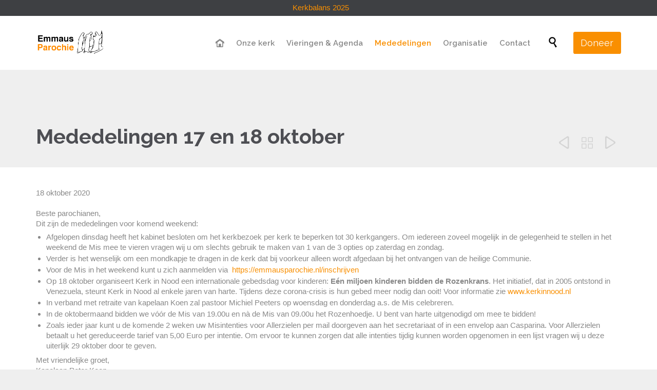

--- FILE ---
content_type: text/html; charset=UTF-8
request_url: https://emmausparochie.nl/mededelingen-20201017/
body_size: 27100
content:

<!DOCTYPE html>
<html lang="nl-NL" class="no-ie no-js">

<head>
	<meta charset="UTF-8" />
	<meta http-equiv="X-UA-Compatible" content="IE=edge,chrome=1" />
	<meta name="viewport" content="width=device-width, initial-scale=1">

	<link rel="pingback" href="https://emmausparochie.nl/xmlrpc.php" />
	<title>Mededelingen 17 en 18 oktober &#8211; Emmausparochie Tilburg</title>
<meta name='robots' content='max-image-preview:large' />
<script>window._wca = window._wca || [];</script>
<!-- Jetpack Site Verification Tags -->
<meta name="google-site-verification" content="8GxuvKOk3j3pbq0eoGqiFXHce-UbQsDb7cs5vB-X5mA" />
<link rel='dns-prefetch' href='//stats.wp.com' />
<link rel='dns-prefetch' href='//fonts.googleapis.com' />
<link rel="alternate" type="application/rss+xml" title="Emmausparochie Tilburg &raquo; feed" href="https://emmausparochie.nl/feed/" />
<link rel="alternate" type="application/rss+xml" title="Emmausparochie Tilburg &raquo; reacties feed" href="https://emmausparochie.nl/comments/feed/" />
<link rel="alternate" type="application/rss+xml" title="Emmausparochie Tilburg &raquo; Mededelingen 17 en 18 oktober reacties feed" href="https://emmausparochie.nl/mededelingen-20201017/feed/" />
<link rel="alternate" title="oEmbed (JSON)" type="application/json+oembed" href="https://emmausparochie.nl/wp-json/oembed/1.0/embed?url=https%3A%2F%2Femmausparochie.nl%2Fmededelingen-20201017%2F" />
<link rel="alternate" title="oEmbed (XML)" type="text/xml+oembed" href="https://emmausparochie.nl/wp-json/oembed/1.0/embed?url=https%3A%2F%2Femmausparochie.nl%2Fmededelingen-20201017%2F&#038;format=xml" />
<style id='wp-img-auto-sizes-contain-inline-css' type='text/css'>
img:is([sizes=auto i],[sizes^="auto," i]){contain-intrinsic-size:3000px 1500px}
/*# sourceURL=wp-img-auto-sizes-contain-inline-css */
</style>
<link rel='stylesheet' id='layerslider-css' href='https://emmausparochie.nl/wp-content/plugins/LayerSlider/assets/static/layerslider/css/layerslider.css?ver=8.1.2' type='text/css' media='all' />
<style id='wp-emoji-styles-inline-css' type='text/css'>

	img.wp-smiley, img.emoji {
		display: inline !important;
		border: none !important;
		box-shadow: none !important;
		height: 1em !important;
		width: 1em !important;
		margin: 0 0.07em !important;
		vertical-align: -0.1em !important;
		background: none !important;
		padding: 0 !important;
	}
/*# sourceURL=wp-emoji-styles-inline-css */
</style>
<link rel='stylesheet' id='wp-block-library-css' href='https://emmausparochie.nl/wp-includes/css/dist/block-library/style.min.css?ver=6.9' type='text/css' media='all' />
<style id='global-styles-inline-css' type='text/css'>
:root{--wp--preset--aspect-ratio--square: 1;--wp--preset--aspect-ratio--4-3: 4/3;--wp--preset--aspect-ratio--3-4: 3/4;--wp--preset--aspect-ratio--3-2: 3/2;--wp--preset--aspect-ratio--2-3: 2/3;--wp--preset--aspect-ratio--16-9: 16/9;--wp--preset--aspect-ratio--9-16: 9/16;--wp--preset--color--black: #000000;--wp--preset--color--cyan-bluish-gray: #abb8c3;--wp--preset--color--white: #ffffff;--wp--preset--color--pale-pink: #f78da7;--wp--preset--color--vivid-red: #cf2e2e;--wp--preset--color--luminous-vivid-orange: #ff6900;--wp--preset--color--luminous-vivid-amber: #fcb900;--wp--preset--color--light-green-cyan: #7bdcb5;--wp--preset--color--vivid-green-cyan: #00d084;--wp--preset--color--pale-cyan-blue: #8ed1fc;--wp--preset--color--vivid-cyan-blue: #0693e3;--wp--preset--color--vivid-purple: #9b51e0;--wp--preset--gradient--vivid-cyan-blue-to-vivid-purple: linear-gradient(135deg,rgb(6,147,227) 0%,rgb(155,81,224) 100%);--wp--preset--gradient--light-green-cyan-to-vivid-green-cyan: linear-gradient(135deg,rgb(122,220,180) 0%,rgb(0,208,130) 100%);--wp--preset--gradient--luminous-vivid-amber-to-luminous-vivid-orange: linear-gradient(135deg,rgb(252,185,0) 0%,rgb(255,105,0) 100%);--wp--preset--gradient--luminous-vivid-orange-to-vivid-red: linear-gradient(135deg,rgb(255,105,0) 0%,rgb(207,46,46) 100%);--wp--preset--gradient--very-light-gray-to-cyan-bluish-gray: linear-gradient(135deg,rgb(238,238,238) 0%,rgb(169,184,195) 100%);--wp--preset--gradient--cool-to-warm-spectrum: linear-gradient(135deg,rgb(74,234,220) 0%,rgb(151,120,209) 20%,rgb(207,42,186) 40%,rgb(238,44,130) 60%,rgb(251,105,98) 80%,rgb(254,248,76) 100%);--wp--preset--gradient--blush-light-purple: linear-gradient(135deg,rgb(255,206,236) 0%,rgb(152,150,240) 100%);--wp--preset--gradient--blush-bordeaux: linear-gradient(135deg,rgb(254,205,165) 0%,rgb(254,45,45) 50%,rgb(107,0,62) 100%);--wp--preset--gradient--luminous-dusk: linear-gradient(135deg,rgb(255,203,112) 0%,rgb(199,81,192) 50%,rgb(65,88,208) 100%);--wp--preset--gradient--pale-ocean: linear-gradient(135deg,rgb(255,245,203) 0%,rgb(182,227,212) 50%,rgb(51,167,181) 100%);--wp--preset--gradient--electric-grass: linear-gradient(135deg,rgb(202,248,128) 0%,rgb(113,206,126) 100%);--wp--preset--gradient--midnight: linear-gradient(135deg,rgb(2,3,129) 0%,rgb(40,116,252) 100%);--wp--preset--font-size--small: 13px;--wp--preset--font-size--medium: 20px;--wp--preset--font-size--large: 36px;--wp--preset--font-size--x-large: 42px;--wp--preset--spacing--20: 0.44rem;--wp--preset--spacing--30: 0.67rem;--wp--preset--spacing--40: 1rem;--wp--preset--spacing--50: 1.5rem;--wp--preset--spacing--60: 2.25rem;--wp--preset--spacing--70: 3.38rem;--wp--preset--spacing--80: 5.06rem;--wp--preset--shadow--natural: 6px 6px 9px rgba(0, 0, 0, 0.2);--wp--preset--shadow--deep: 12px 12px 50px rgba(0, 0, 0, 0.4);--wp--preset--shadow--sharp: 6px 6px 0px rgba(0, 0, 0, 0.2);--wp--preset--shadow--outlined: 6px 6px 0px -3px rgb(255, 255, 255), 6px 6px rgb(0, 0, 0);--wp--preset--shadow--crisp: 6px 6px 0px rgb(0, 0, 0);}:where(.is-layout-flex){gap: 0.5em;}:where(.is-layout-grid){gap: 0.5em;}body .is-layout-flex{display: flex;}.is-layout-flex{flex-wrap: wrap;align-items: center;}.is-layout-flex > :is(*, div){margin: 0;}body .is-layout-grid{display: grid;}.is-layout-grid > :is(*, div){margin: 0;}:where(.wp-block-columns.is-layout-flex){gap: 2em;}:where(.wp-block-columns.is-layout-grid){gap: 2em;}:where(.wp-block-post-template.is-layout-flex){gap: 1.25em;}:where(.wp-block-post-template.is-layout-grid){gap: 1.25em;}.has-black-color{color: var(--wp--preset--color--black) !important;}.has-cyan-bluish-gray-color{color: var(--wp--preset--color--cyan-bluish-gray) !important;}.has-white-color{color: var(--wp--preset--color--white) !important;}.has-pale-pink-color{color: var(--wp--preset--color--pale-pink) !important;}.has-vivid-red-color{color: var(--wp--preset--color--vivid-red) !important;}.has-luminous-vivid-orange-color{color: var(--wp--preset--color--luminous-vivid-orange) !important;}.has-luminous-vivid-amber-color{color: var(--wp--preset--color--luminous-vivid-amber) !important;}.has-light-green-cyan-color{color: var(--wp--preset--color--light-green-cyan) !important;}.has-vivid-green-cyan-color{color: var(--wp--preset--color--vivid-green-cyan) !important;}.has-pale-cyan-blue-color{color: var(--wp--preset--color--pale-cyan-blue) !important;}.has-vivid-cyan-blue-color{color: var(--wp--preset--color--vivid-cyan-blue) !important;}.has-vivid-purple-color{color: var(--wp--preset--color--vivid-purple) !important;}.has-black-background-color{background-color: var(--wp--preset--color--black) !important;}.has-cyan-bluish-gray-background-color{background-color: var(--wp--preset--color--cyan-bluish-gray) !important;}.has-white-background-color{background-color: var(--wp--preset--color--white) !important;}.has-pale-pink-background-color{background-color: var(--wp--preset--color--pale-pink) !important;}.has-vivid-red-background-color{background-color: var(--wp--preset--color--vivid-red) !important;}.has-luminous-vivid-orange-background-color{background-color: var(--wp--preset--color--luminous-vivid-orange) !important;}.has-luminous-vivid-amber-background-color{background-color: var(--wp--preset--color--luminous-vivid-amber) !important;}.has-light-green-cyan-background-color{background-color: var(--wp--preset--color--light-green-cyan) !important;}.has-vivid-green-cyan-background-color{background-color: var(--wp--preset--color--vivid-green-cyan) !important;}.has-pale-cyan-blue-background-color{background-color: var(--wp--preset--color--pale-cyan-blue) !important;}.has-vivid-cyan-blue-background-color{background-color: var(--wp--preset--color--vivid-cyan-blue) !important;}.has-vivid-purple-background-color{background-color: var(--wp--preset--color--vivid-purple) !important;}.has-black-border-color{border-color: var(--wp--preset--color--black) !important;}.has-cyan-bluish-gray-border-color{border-color: var(--wp--preset--color--cyan-bluish-gray) !important;}.has-white-border-color{border-color: var(--wp--preset--color--white) !important;}.has-pale-pink-border-color{border-color: var(--wp--preset--color--pale-pink) !important;}.has-vivid-red-border-color{border-color: var(--wp--preset--color--vivid-red) !important;}.has-luminous-vivid-orange-border-color{border-color: var(--wp--preset--color--luminous-vivid-orange) !important;}.has-luminous-vivid-amber-border-color{border-color: var(--wp--preset--color--luminous-vivid-amber) !important;}.has-light-green-cyan-border-color{border-color: var(--wp--preset--color--light-green-cyan) !important;}.has-vivid-green-cyan-border-color{border-color: var(--wp--preset--color--vivid-green-cyan) !important;}.has-pale-cyan-blue-border-color{border-color: var(--wp--preset--color--pale-cyan-blue) !important;}.has-vivid-cyan-blue-border-color{border-color: var(--wp--preset--color--vivid-cyan-blue) !important;}.has-vivid-purple-border-color{border-color: var(--wp--preset--color--vivid-purple) !important;}.has-vivid-cyan-blue-to-vivid-purple-gradient-background{background: var(--wp--preset--gradient--vivid-cyan-blue-to-vivid-purple) !important;}.has-light-green-cyan-to-vivid-green-cyan-gradient-background{background: var(--wp--preset--gradient--light-green-cyan-to-vivid-green-cyan) !important;}.has-luminous-vivid-amber-to-luminous-vivid-orange-gradient-background{background: var(--wp--preset--gradient--luminous-vivid-amber-to-luminous-vivid-orange) !important;}.has-luminous-vivid-orange-to-vivid-red-gradient-background{background: var(--wp--preset--gradient--luminous-vivid-orange-to-vivid-red) !important;}.has-very-light-gray-to-cyan-bluish-gray-gradient-background{background: var(--wp--preset--gradient--very-light-gray-to-cyan-bluish-gray) !important;}.has-cool-to-warm-spectrum-gradient-background{background: var(--wp--preset--gradient--cool-to-warm-spectrum) !important;}.has-blush-light-purple-gradient-background{background: var(--wp--preset--gradient--blush-light-purple) !important;}.has-blush-bordeaux-gradient-background{background: var(--wp--preset--gradient--blush-bordeaux) !important;}.has-luminous-dusk-gradient-background{background: var(--wp--preset--gradient--luminous-dusk) !important;}.has-pale-ocean-gradient-background{background: var(--wp--preset--gradient--pale-ocean) !important;}.has-electric-grass-gradient-background{background: var(--wp--preset--gradient--electric-grass) !important;}.has-midnight-gradient-background{background: var(--wp--preset--gradient--midnight) !important;}.has-small-font-size{font-size: var(--wp--preset--font-size--small) !important;}.has-medium-font-size{font-size: var(--wp--preset--font-size--medium) !important;}.has-large-font-size{font-size: var(--wp--preset--font-size--large) !important;}.has-x-large-font-size{font-size: var(--wp--preset--font-size--x-large) !important;}
/*# sourceURL=global-styles-inline-css */
</style>

<style id='classic-theme-styles-inline-css' type='text/css'>
/*! This file is auto-generated */
.wp-block-button__link{color:#fff;background-color:#32373c;border-radius:9999px;box-shadow:none;text-decoration:none;padding:calc(.667em + 2px) calc(1.333em + 2px);font-size:1.125em}.wp-block-file__button{background:#32373c;color:#fff;text-decoration:none}
/*# sourceURL=/wp-includes/css/classic-themes.min.css */
</style>
<link rel='stylesheet' id='contact-form-7-css' href='https://emmausparochie.nl/wp-content/plugins/contact-form-7/includes/css/styles.css?ver=6.1.4' type='text/css' media='all' />
<link rel='stylesheet' id='evangelizo-style-css' href='https://emmausparochie.nl/wp-content/plugins/evangelizo/style.css?ver=1' type='text/css' media='all' />
<link rel='stylesheet' id='events-manager-css' href='https://emmausparochie.nl/wp-content/plugins/events-manager/includes/css/events-manager.min.css?ver=7.2.3.1' type='text/css' media='all' />
<link rel='stylesheet' id='ce_responsive-css' href='https://emmausparochie.nl/wp-content/plugins/simple-embed-code/css/video-container.min.css?ver=2.5.1' type='text/css' media='all' />
<link rel='stylesheet' id='woocommerce-layout-css' href='https://emmausparochie.nl/wp-content/plugins/woocommerce/assets/css/woocommerce-layout.css?ver=10.4.3' type='text/css' media='all' />
<style id='woocommerce-layout-inline-css' type='text/css'>

	.infinite-scroll .woocommerce-pagination {
		display: none;
	}
/*# sourceURL=woocommerce-layout-inline-css */
</style>
<link rel='stylesheet' id='woocommerce-smallscreen-css' href='https://emmausparochie.nl/wp-content/plugins/woocommerce/assets/css/woocommerce-smallscreen.css?ver=10.4.3' type='text/css' media='only screen and (max-width: 768px)' />
<link rel='stylesheet' id='woocommerce-general-css' href='https://emmausparochie.nl/wp-content/plugins/woocommerce/assets/css/woocommerce.css?ver=10.4.3' type='text/css' media='all' />
<style id='woocommerce-inline-inline-css' type='text/css'>
.woocommerce form .form-row .required { visibility: visible; }
/*# sourceURL=woocommerce-inline-inline-css */
</style>
<link rel='stylesheet' id='mollie-applepaydirect-css' href='https://emmausparochie.nl/wp-content/plugins/mollie-payments-for-woocommerce/public/css/mollie-applepaydirect.min.css?ver=1768851249' type='text/css' media='screen' />
<link rel='stylesheet' id='fancybox-css' href='https://emmausparochie.nl/wp-content/plugins/easy-fancybox/fancybox/1.5.4/jquery.fancybox.min.css?ver=6.9' type='text/css' media='screen' />
<style id='fancybox-inline-css' type='text/css'>
#fancybox-content{border-color:#ffffff;}#fancybox-title,#fancybox-title-float-main{color:#fff}
/*# sourceURL=fancybox-inline-css */
</style>
<link rel='stylesheet' id='wpv-gfonts-css' href='//fonts.googleapis.com/css?family=Raleway%3Abold%2Cnormal%2C300%2C600&#038;subset=latin&#038;ver=38.1' type='text/css' media='all' />
<link rel='stylesheet' id='front-magnific-popup-css' href='https://emmausparochie.nl/wp-content/themes/church-event/wpv_theme/assets/css/magnific.css?ver=6.9' type='text/css' media='all' />
<link rel='stylesheet' id='vamtam-front-all-css' href='https://emmausparochie.nl/wp-content/themes/church-event/cache/all.css?ver=1736409361' type='text/css' media='all' />
<style id='vamtam-front-all-inline-css' type='text/css'>

				@font-face {
					font-family: 'vamtam-custom-icons';
					src: url(https://emmausparochie.nl/wp-content/vamtam/custom-icon-font/custom-icons.eot);
					src: url(https://emmausparochie.nl/wp-content/vamtam/custom-icon-font/custom-icons.eot?#iefix) format('embedded-opentype'),
						url(https://emmausparochie.nl/wp-content/vamtam/custom-icon-font/custom-icons.ttf) format('truetype');
					font-weight: normal;
					font-style: normal;
				}
			
li.orange a, li.orange a:visited {
    color: #f98f01;
}
.hidden{ display: none !important}
.services-content p {
    margin: 0;
}
.page-id-1849 .page-header .title {
  padding-top: 60px;
}
.wpv-single-event-after-details .sep{
  margin: 10px 0;
}
.tribe-events-cal-links { display: none !important }
/* verberg 'menu-items met klasse "hide" */
li.hide {display: none !important;}
/* Welcome page only! */
.screens .linkarea img{
	box-shadow: 0px 2px 4px 0px rgba(0,0,0,0.10);
	transition: all .3s ease;
	border-radius: 2px;
}

.screens .linkarea img:hover {
	box-shadow: 0px 2px 20px 0px rgba(0,0,0,0.16);
	margin-top: -10px;
}
.page-id-24672 #style-switcher{
display: none;
}

.w-header {
	text-align: center;
}
.w-header .grid-1-5{
	display: inline-block;
	float: none;
	vertical-align: top:
}
.w-header h3{
	margin: 0px;
	font-weight: 600;
	color: #fff;
}
.w-header p{
	margin-top: 0.5em
}
.w-header .sep{
	opacity: 0.2;
}
.w-header h1, .w-header h4, .w-header p, .w-white{
	color: #fff !important;
}

body.page-id-24672.no-header-sidebars.no-page-header .page-wrapper{
	padding-top: 0px;
}

.page-id-24672 h2{
	font-size: 3em;
	line-height: 1em;
	font-weight: 100;
	color: #7C8A8D;
	margin-bottom: 10px;
}

.big-text {
	font-size: 1.3em;
	line-height: 1.2em;
	font-weight: 100
}

.plugin-logos img{
	padding: 0px 20px;
	display: inline-block;
}


.more-testimonials{
	border: solid 1px #EDEDED;
	text-align: center;
	padding: 20px 30px;
	border: 1px solid #D9D9D9;
}
.more-testimonials h3{
	margin-bottom: 9px;
	margin-top: 6px;
}
.more-testimonials p{
	margin-top: 0px;
}
.dark-bg h2{
	color: #fff !important;
}

@media (max-width: 958px){
.twitter-button{
	margin-bottom: 20px;
}
body.page-id-24672 .row{
	margin-bottom: 0px;
}
.w-hide-bg{
	padding:0px !important;
	background-image: none !important;
}
.dark-bg{
	background-image: none !important;
}

.w-mobile-hide{
	display: none;
}
.w-hide-bg .push{
	display: none;
}
.ep-hidden {
    display: none;
}

.ep-home-event-container > .ep-home-event {
    display: inline-block;
    margin: 10px;
}

.ep-home-event > p {
    width: 90%;
    white-space: nowrap;
    overflow-x: hidden;
    text-overflow: ellipsis;
}

ul.ep-home-event-details {
    list-style: none;
    white-space: nowrap;
    margin: 0px;
    padding: 0;
}

ul.ep-home-event-details li {
    margin-left: 0;
}
ul.sub-menu > li {
    white-space: nowrap;
}
/*# sourceURL=vamtam-front-all-inline-css */
</style>
<link rel='stylesheet' id='__EPYT__style-css' href='https://emmausparochie.nl/wp-content/plugins/youtube-embed-plus/styles/ytprefs.min.css?ver=14.2.4' type='text/css' media='all' />
<style id='__EPYT__style-inline-css' type='text/css'>

                .epyt-gallery-thumb {
                        width: 33.333%;
                }
                
                         @media (min-width:0px) and (max-width: 767px) {
                            .epyt-gallery-rowbreak {
                                display: none;
                            }
                            .epyt-gallery-allthumbs[class*="epyt-cols"] .epyt-gallery-thumb {
                                width: 100% !important;
                            }
                          }
/*# sourceURL=__EPYT__style-inline-css */
</style>
<script type="text/javascript">
            window._nslDOMReady = (function () {
                const executedCallbacks = new Set();
            
                return function (callback) {
                    /**
                    * Third parties might dispatch DOMContentLoaded events, so we need to ensure that we only run our callback once!
                    */
                    if (executedCallbacks.has(callback)) return;
            
                    const wrappedCallback = function () {
                        if (executedCallbacks.has(callback)) return;
                        executedCallbacks.add(callback);
                        callback();
                    };
            
                    if (document.readyState === "complete" || document.readyState === "interactive") {
                        wrappedCallback();
                    } else {
                        document.addEventListener("DOMContentLoaded", wrappedCallback);
                    }
                };
            })();
        </script><script type="text/javascript" src="https://emmausparochie.nl/wp-includes/js/jquery/jquery.min.js?ver=3.7.1" id="jquery-core-js"></script>
<script type="text/javascript" src="https://emmausparochie.nl/wp-includes/js/jquery/jquery-migrate.min.js?ver=3.4.1" id="jquery-migrate-js"></script>
<script type="text/javascript" src="https://emmausparochie.nl/wp-includes/js/jquery/ui/core.min.js?ver=1.13.3" id="jquery-ui-core-js"></script>
<script type="text/javascript" src="https://emmausparochie.nl/wp-includes/js/jquery/ui/mouse.min.js?ver=1.13.3" id="jquery-ui-mouse-js"></script>
<script type="text/javascript" src="https://emmausparochie.nl/wp-includes/js/jquery/ui/sortable.min.js?ver=1.13.3" id="jquery-ui-sortable-js"></script>
<script type="text/javascript" src="https://emmausparochie.nl/wp-includes/js/jquery/ui/datepicker.min.js?ver=1.13.3" id="jquery-ui-datepicker-js"></script>
<script type="text/javascript" id="jquery-ui-datepicker-js-after">
/* <![CDATA[ */
jQuery(function(jQuery){jQuery.datepicker.setDefaults({"closeText":"Sluiten","currentText":"Vandaag","monthNames":["januari","februari","maart","april","mei","juni","juli","augustus","september","oktober","november","december"],"monthNamesShort":["jan","feb","mrt","apr","mei","jun","jul","aug","sep","okt","nov","dec"],"nextText":"Volgende","prevText":"Vorige","dayNames":["zondag","maandag","dinsdag","woensdag","donderdag","vrijdag","zaterdag"],"dayNamesShort":["zo","ma","di","wo","do","vr","za"],"dayNamesMin":["Z","M","D","W","D","V","Z"],"dateFormat":"d MM yy","firstDay":1,"isRTL":false});});
//# sourceURL=jquery-ui-datepicker-js-after
/* ]]> */
</script>
<script type="text/javascript" src="https://emmausparochie.nl/wp-includes/js/jquery/ui/resizable.min.js?ver=1.13.3" id="jquery-ui-resizable-js"></script>
<script type="text/javascript" src="https://emmausparochie.nl/wp-includes/js/jquery/ui/draggable.min.js?ver=1.13.3" id="jquery-ui-draggable-js"></script>
<script type="text/javascript" src="https://emmausparochie.nl/wp-includes/js/jquery/ui/controlgroup.min.js?ver=1.13.3" id="jquery-ui-controlgroup-js"></script>
<script type="text/javascript" src="https://emmausparochie.nl/wp-includes/js/jquery/ui/checkboxradio.min.js?ver=1.13.3" id="jquery-ui-checkboxradio-js"></script>
<script type="text/javascript" src="https://emmausparochie.nl/wp-includes/js/jquery/ui/button.min.js?ver=1.13.3" id="jquery-ui-button-js"></script>
<script type="text/javascript" src="https://emmausparochie.nl/wp-includes/js/jquery/ui/dialog.min.js?ver=1.13.3" id="jquery-ui-dialog-js"></script>
<script type="text/javascript" id="events-manager-js-extra">
/* <![CDATA[ */
var EM = {"ajaxurl":"https://emmausparochie.nl/wp-admin/admin-ajax.php","locationajaxurl":"https://emmausparochie.nl/wp-admin/admin-ajax.php?action=locations_search","firstDay":"1","locale":"nl","dateFormat":"yy-mm-dd","ui_css":"https://emmausparochie.nl/wp-content/plugins/events-manager/includes/css/jquery-ui/build.min.css","show24hours":"1","is_ssl":"1","autocomplete_limit":"10","calendar":{"breakpoints":{"small":560,"medium":908,"large":false},"month_format":"M Y"},"phone":"","datepicker":{"format":"j-n-Y","locale":"nl"},"search":{"breakpoints":{"small":650,"medium":850,"full":false}},"url":"https://emmausparochie.nl/wp-content/plugins/events-manager","assets":{"input.em-uploader":{"js":{"em-uploader":{"url":"https://emmausparochie.nl/wp-content/plugins/events-manager/includes/js/em-uploader.js?v=7.2.3.1","event":"em_uploader_ready"}}},".em-event-editor":{"js":{"event-editor":{"url":"https://emmausparochie.nl/wp-content/plugins/events-manager/includes/js/events-manager-event-editor.js?v=7.2.3.1","event":"em_event_editor_ready"}},"css":{"event-editor":"https://emmausparochie.nl/wp-content/plugins/events-manager/includes/css/events-manager-event-editor.min.css?v=7.2.3.1"}},".em-recurrence-sets, .em-timezone":{"js":{"luxon":{"url":"luxon/luxon.js?v=7.2.3.1","event":"em_luxon_ready"}}},".em-booking-form, #em-booking-form, .em-booking-recurring, .em-event-booking-form":{"js":{"em-bookings":{"url":"https://emmausparochie.nl/wp-content/plugins/events-manager/includes/js/bookingsform.js?v=7.2.3.1","event":"em_booking_form_js_loaded"}}},"#em-opt-archetypes":{"js":{"archetypes":"https://emmausparochie.nl/wp-content/plugins/events-manager/includes/js/admin-archetype-editor.js?v=7.2.3.1","archetypes_ms":"https://emmausparochie.nl/wp-content/plugins/events-manager/includes/js/admin-archetypes.js?v=7.2.3.1","qs":"qs/qs.js?v=7.2.3.1"}}},"cached":"1","google_maps_api":"AIzaSyAg9t0dLrKbiU9N2IHAzynJug8Mm-hOlFQ","google_maps_styles":[{"elementType":"geometry","stylers":[{"color":"#ebe3cd"}]},{"elementType":"labels.text.fill","stylers":[{"color":"#523735"}]},{"elementType":"labels.text.stroke","stylers":[{"color":"#f5f1e6"}]},{"featureType":"administrative","elementType":"geometry.stroke","stylers":[{"color":"#c9b2a6"}]},{"featureType":"administrative.land_parcel","elementType":"geometry.stroke","stylers":[{"color":"#dcd2be"}]},{"featureType":"administrative.land_parcel","elementType":"labels.text.fill","stylers":[{"color":"#ae9e90"}]},{"featureType":"landscape.natural","elementType":"geometry","stylers":[{"color":"#dfd2ae"}]},{"featureType":"poi","elementType":"geometry","stylers":[{"color":"#dfd2ae"}]},{"featureType":"poi","elementType":"labels.text.fill","stylers":[{"color":"#93817c"}]},{"featureType":"poi.park","elementType":"geometry.fill","stylers":[{"color":"#a5b076"}]},{"featureType":"poi.park","elementType":"labels.text.fill","stylers":[{"color":"#447530"}]},{"featureType":"poi.sports_complex","stylers":[{"visibility":"off"}]},{"featureType":"road","elementType":"geometry","stylers":[{"color":"#f5f1e6"}]},{"featureType":"road.arterial","elementType":"geometry","stylers":[{"color":"#fdfcf8"}]},{"featureType":"road.highway","elementType":"geometry","stylers":[{"color":"#f8c967"}]},{"featureType":"road.highway","elementType":"geometry.stroke","stylers":[{"color":"#e9bc62"}]},{"featureType":"road.highway.controlled_access","elementType":"geometry","stylers":[{"color":"#e98d58"}]},{"featureType":"road.highway.controlled_access","elementType":"geometry.stroke","stylers":[{"color":"#db8555"}]},{"featureType":"road.local","elementType":"labels.text.fill","stylers":[{"color":"#806b63"}]},{"featureType":"transit.line","elementType":"geometry","stylers":[{"color":"#dfd2ae"}]},{"featureType":"transit.line","elementType":"labels.text.fill","stylers":[{"color":"#8f7d77"}]},{"featureType":"transit.line","elementType":"labels.text.stroke","stylers":[{"color":"#ebe3cd"}]},{"featureType":"transit.station","elementType":"geometry","stylers":[{"color":"#dfd2ae"}]},{"featureType":"water","elementType":"geometry.fill","stylers":[{"color":"#b9d3c2"}]},{"featureType":"water","elementType":"labels.text.fill","stylers":[{"color":"#92998d"}]}],"bookingInProgress":"Wacht tot de reservering verstuurd is.","tickets_save":"Ticket opslaan","bookingajaxurl":"https://emmausparochie.nl/wp-admin/admin-ajax.php","bookings_export_save":"Exporteer boekingen","bookings_settings_save":"Instellingen opslaan","booking_delete":"Weet je zeker dat je dit wilt verwijderen?","booking_offset":"30","bookings":{"submit_button":{"text":{"default":"Reservering versturen","free":"Reservering versturen","payment":"Reservering versturen","processing":"Processing ..."}},"update_listener":""},"bb_full":"Uitverkocht","bb_book":"Reserveer nu","bb_booking":"Reserveren...","bb_booked":"Reservering verstuurd","bb_error":"Reservering Error. Opnieuw proberen?","bb_cancel":"Annuleren","bb_canceling":"Bezig met annuleren...","bb_cancelled":"Geannuleerd","bb_cancel_error":"Geannuleerd Error. Opnieuw proberen?","txt_search":"Zoeken","txt_searching":"Bezig met zoeken...","txt_loading":"Aan het laden..."};
//# sourceURL=events-manager-js-extra
/* ]]> */
</script>
<script type="text/javascript" src="https://emmausparochie.nl/wp-content/plugins/events-manager/includes/js/events-manager.js?ver=7.2.3.1" id="events-manager-js"></script>
<script type="text/javascript" src="https://emmausparochie.nl/wp-content/plugins/events-manager/includes/external/flatpickr/l10n/nl.js?ver=7.2.3.1" id="em-flatpickr-localization-js"></script>
<script type="text/javascript" src="https://emmausparochie.nl/wp-content/plugins/woocommerce/assets/js/jquery-blockui/jquery.blockUI.min.js?ver=2.7.0-wc.10.4.3" id="wc-jquery-blockui-js" defer="defer" data-wp-strategy="defer"></script>
<script type="text/javascript" src="https://emmausparochie.nl/wp-content/plugins/woocommerce/assets/js/js-cookie/js.cookie.min.js?ver=2.1.4-wc.10.4.3" id="wc-js-cookie-js" defer="defer" data-wp-strategy="defer"></script>
<script type="text/javascript" id="woocommerce-js-extra">
/* <![CDATA[ */
var woocommerce_params = {"ajax_url":"/wp-admin/admin-ajax.php","wc_ajax_url":"/?wc-ajax=%%endpoint%%","i18n_password_show":"Wachtwoord weergeven","i18n_password_hide":"Wachtwoord verbergen"};
//# sourceURL=woocommerce-js-extra
/* ]]> */
</script>
<script type="text/javascript" src="https://emmausparochie.nl/wp-content/plugins/woocommerce/assets/js/frontend/woocommerce.min.js?ver=10.4.3" id="woocommerce-js" defer="defer" data-wp-strategy="defer"></script>
<script type="text/javascript" src="https://stats.wp.com/s-202605.js" id="woocommerce-analytics-js" defer="defer" data-wp-strategy="defer"></script>
<script type="text/javascript" id="__ytprefs__-js-extra">
/* <![CDATA[ */
var _EPYT_ = {"ajaxurl":"https://emmausparochie.nl/wp-admin/admin-ajax.php","security":"e30751e9ce","gallery_scrolloffset":"20","eppathtoscripts":"https://emmausparochie.nl/wp-content/plugins/youtube-embed-plus/scripts/","eppath":"https://emmausparochie.nl/wp-content/plugins/youtube-embed-plus/","epresponsiveselector":"[\"iframe.__youtube_prefs__\",\"iframe[src*='youtube.com']\",\"iframe[src*='youtube-nocookie.com']\",\"iframe[data-ep-src*='youtube.com']\",\"iframe[data-ep-src*='youtube-nocookie.com']\",\"iframe[data-ep-gallerysrc*='youtube.com']\"]","epdovol":"1","version":"14.2.4","evselector":"iframe.__youtube_prefs__[src], iframe[src*=\"youtube.com/embed/\"], iframe[src*=\"youtube-nocookie.com/embed/\"]","ajax_compat":"1","maxres_facade":"eager","ytapi_load":"light","pause_others":"","stopMobileBuffer":"1","facade_mode":"1","not_live_on_channel":""};
//# sourceURL=__ytprefs__-js-extra
/* ]]> */
</script>
<script type="text/javascript" src="https://emmausparochie.nl/wp-content/plugins/youtube-embed-plus/scripts/ytprefs.min.js?ver=14.2.4" id="__ytprefs__-js"></script>
<meta name="generator" content="Powered by LayerSlider 8.1.2 - Build Heros, Sliders, and Popups. Create Animations and Beautiful, Rich Web Content as Easy as Never Before on WordPress." />
<!-- LayerSlider updates and docs at: https://layerslider.com -->
<link rel="https://api.w.org/" href="https://emmausparochie.nl/wp-json/" /><link rel="alternate" title="JSON" type="application/json" href="https://emmausparochie.nl/wp-json/wp/v2/posts/26093" /><link rel="EditURI" type="application/rsd+xml" title="RSD" href="https://emmausparochie.nl/xmlrpc.php?rsd" />
<meta name="generator" content="WordPress 6.9" />
<meta name="generator" content="WooCommerce 10.4.3" />
<link rel="canonical" href="https://emmausparochie.nl/mededelingen-20201017/" />
<link rel='shortlink' href='https://emmausparochie.nl/?p=26093' />
	<style>img#wpstats{display:none}</style>
		<!-- Analytics by WP Statistics - https://wp-statistics.com -->
	<noscript><style>.woocommerce-product-gallery{ opacity: 1 !important; }</style></noscript>
	<link rel="icon" href="https://emmausparochie.nl/wp-content/uploads/2020/06/cropped-logo-black-512x512-1-43x43.png" sizes="32x32" />
<link rel="icon" href="https://emmausparochie.nl/wp-content/uploads/2020/06/cropped-logo-black-512x512-1-262x262.png" sizes="192x192" />
<link rel="apple-touch-icon" href="https://emmausparochie.nl/wp-content/uploads/2020/06/cropped-logo-black-512x512-1-262x262.png" />
<meta name="msapplication-TileImage" content="https://emmausparochie.nl/wp-content/uploads/2020/06/cropped-logo-black-512x512-1-300x300.png" />
<style type="text/css">div.nsl-container[data-align="left"] {
    text-align: left;
}

div.nsl-container[data-align="center"] {
    text-align: center;
}

div.nsl-container[data-align="right"] {
    text-align: right;
}


div.nsl-container div.nsl-container-buttons a[data-plugin="nsl"] {
    text-decoration: none;
    box-shadow: none;
    border: 0;
}

div.nsl-container .nsl-container-buttons {
    display: flex;
    padding: 5px 0;
}

div.nsl-container.nsl-container-block .nsl-container-buttons {
    display: inline-grid;
    grid-template-columns: minmax(145px, auto);
}

div.nsl-container-block-fullwidth .nsl-container-buttons {
    flex-flow: column;
    align-items: center;
}

div.nsl-container-block-fullwidth .nsl-container-buttons a,
div.nsl-container-block .nsl-container-buttons a {
    flex: 1 1 auto;
    display: block;
    margin: 5px 0;
    width: 100%;
}

div.nsl-container-inline {
    margin: -5px;
    text-align: left;
}

div.nsl-container-inline .nsl-container-buttons {
    justify-content: center;
    flex-wrap: wrap;
}

div.nsl-container-inline .nsl-container-buttons a {
    margin: 5px;
    display: inline-block;
}

div.nsl-container-grid .nsl-container-buttons {
    flex-flow: row;
    align-items: center;
    flex-wrap: wrap;
}

div.nsl-container-grid .nsl-container-buttons a {
    flex: 1 1 auto;
    display: block;
    margin: 5px;
    max-width: 280px;
    width: 100%;
}

@media only screen and (min-width: 650px) {
    div.nsl-container-grid .nsl-container-buttons a {
        width: auto;
    }
}

div.nsl-container .nsl-button {
    cursor: pointer;
    vertical-align: top;
    border-radius: 4px;
}

div.nsl-container .nsl-button-default {
    color: #fff;
    display: flex;
}

div.nsl-container .nsl-button-icon {
    display: inline-block;
}

div.nsl-container .nsl-button-svg-container {
    flex: 0 0 auto;
    padding: 8px;
    display: flex;
    align-items: center;
}

div.nsl-container svg {
    height: 24px;
    width: 24px;
    vertical-align: top;
}

div.nsl-container .nsl-button-default div.nsl-button-label-container {
    margin: 0 24px 0 12px;
    padding: 10px 0;
    font-family: Helvetica, Arial, sans-serif;
    font-size: 16px;
    line-height: 20px;
    letter-spacing: .25px;
    overflow: hidden;
    text-align: center;
    text-overflow: clip;
    white-space: nowrap;
    flex: 1 1 auto;
    -webkit-font-smoothing: antialiased;
    -moz-osx-font-smoothing: grayscale;
    text-transform: none;
    display: inline-block;
}

div.nsl-container .nsl-button-google[data-skin="light"] {
    box-shadow: inset 0 0 0 1px #747775;
    color: #1f1f1f;
}

div.nsl-container .nsl-button-google[data-skin="dark"] {
    box-shadow: inset 0 0 0 1px #8E918F;
    color: #E3E3E3;
}

div.nsl-container .nsl-button-google[data-skin="neutral"] {
    color: #1F1F1F;
}

div.nsl-container .nsl-button-google div.nsl-button-label-container {
    font-family: "Roboto Medium", Roboto, Helvetica, Arial, sans-serif;
}

div.nsl-container .nsl-button-apple .nsl-button-svg-container {
    padding: 0 6px;
}

div.nsl-container .nsl-button-apple .nsl-button-svg-container svg {
    height: 40px;
    width: auto;
}

div.nsl-container .nsl-button-apple[data-skin="light"] {
    color: #000;
    box-shadow: 0 0 0 1px #000;
}

div.nsl-container .nsl-button-facebook[data-skin="white"] {
    color: #000;
    box-shadow: inset 0 0 0 1px #000;
}

div.nsl-container .nsl-button-facebook[data-skin="light"] {
    color: #1877F2;
    box-shadow: inset 0 0 0 1px #1877F2;
}

div.nsl-container .nsl-button-spotify[data-skin="white"] {
    color: #191414;
    box-shadow: inset 0 0 0 1px #191414;
}

div.nsl-container .nsl-button-apple div.nsl-button-label-container {
    font-size: 17px;
    font-family: -apple-system, BlinkMacSystemFont, "Segoe UI", Roboto, Helvetica, Arial, sans-serif, "Apple Color Emoji", "Segoe UI Emoji", "Segoe UI Symbol";
}

div.nsl-container .nsl-button-slack div.nsl-button-label-container {
    font-size: 17px;
    font-family: -apple-system, BlinkMacSystemFont, "Segoe UI", Roboto, Helvetica, Arial, sans-serif, "Apple Color Emoji", "Segoe UI Emoji", "Segoe UI Symbol";
}

div.nsl-container .nsl-button-slack[data-skin="light"] {
    color: #000000;
    box-shadow: inset 0 0 0 1px #DDDDDD;
}

div.nsl-container .nsl-button-tiktok[data-skin="light"] {
    color: #161823;
    box-shadow: 0 0 0 1px rgba(22, 24, 35, 0.12);
}


div.nsl-container .nsl-button-kakao {
    color: rgba(0, 0, 0, 0.85);
}

.nsl-clear {
    clear: both;
}

.nsl-container {
    clear: both;
}

.nsl-disabled-provider .nsl-button {
    filter: grayscale(1);
    opacity: 0.8;
}

/*Button align start*/

div.nsl-container-inline[data-align="left"] .nsl-container-buttons {
    justify-content: flex-start;
}

div.nsl-container-inline[data-align="center"] .nsl-container-buttons {
    justify-content: center;
}

div.nsl-container-inline[data-align="right"] .nsl-container-buttons {
    justify-content: flex-end;
}


div.nsl-container-grid[data-align="left"] .nsl-container-buttons {
    justify-content: flex-start;
}

div.nsl-container-grid[data-align="center"] .nsl-container-buttons {
    justify-content: center;
}

div.nsl-container-grid[data-align="right"] .nsl-container-buttons {
    justify-content: flex-end;
}

div.nsl-container-grid[data-align="space-around"] .nsl-container-buttons {
    justify-content: space-around;
}

div.nsl-container-grid[data-align="space-between"] .nsl-container-buttons {
    justify-content: space-between;
}

/* Button align end*/

/* Redirect */

#nsl-redirect-overlay {
    display: flex;
    flex-direction: column;
    justify-content: center;
    align-items: center;
    position: fixed;
    z-index: 1000000;
    left: 0;
    top: 0;
    width: 100%;
    height: 100%;
    backdrop-filter: blur(1px);
    background-color: RGBA(0, 0, 0, .32);;
}

#nsl-redirect-overlay-container {
    display: flex;
    flex-direction: column;
    justify-content: center;
    align-items: center;
    background-color: white;
    padding: 30px;
    border-radius: 10px;
}

#nsl-redirect-overlay-spinner {
    content: '';
    display: block;
    margin: 20px;
    border: 9px solid RGBA(0, 0, 0, .6);
    border-top: 9px solid #fff;
    border-radius: 50%;
    box-shadow: inset 0 0 0 1px RGBA(0, 0, 0, .6), 0 0 0 1px RGBA(0, 0, 0, .6);
    width: 40px;
    height: 40px;
    animation: nsl-loader-spin 2s linear infinite;
}

@keyframes nsl-loader-spin {
    0% {
        transform: rotate(0deg)
    }
    to {
        transform: rotate(360deg)
    }
}

#nsl-redirect-overlay-title {
    font-family: -apple-system, BlinkMacSystemFont, "Segoe UI", Roboto, Oxygen-Sans, Ubuntu, Cantarell, "Helvetica Neue", sans-serif;
    font-size: 18px;
    font-weight: bold;
    color: #3C434A;
}

#nsl-redirect-overlay-text {
    font-family: -apple-system, BlinkMacSystemFont, "Segoe UI", Roboto, Oxygen-Sans, Ubuntu, Cantarell, "Helvetica Neue", sans-serif;
    text-align: center;
    font-size: 14px;
    color: #3C434A;
}

/* Redirect END*/</style><style type="text/css">/* Notice fallback */
#nsl-notices-fallback {
    position: fixed;
    right: 10px;
    top: 10px;
    z-index: 10000;
}

.admin-bar #nsl-notices-fallback {
    top: 42px;
}

#nsl-notices-fallback > div {
    position: relative;
    background: #fff;
    border-left: 4px solid #fff;
    box-shadow: 0 1px 1px 0 rgba(0, 0, 0, .1);
    margin: 5px 15px 2px;
    padding: 1px 20px;
}

#nsl-notices-fallback > div.error {
    display: block;
    border-left-color: #dc3232;
}

#nsl-notices-fallback > div.updated {
    display: block;
    border-left-color: #46b450;
}

#nsl-notices-fallback p {
    margin: .5em 0;
    padding: 2px;
}

#nsl-notices-fallback > div:after {
    position: absolute;
    right: 5px;
    top: 5px;
    content: '\00d7';
    display: block;
    height: 16px;
    width: 16px;
    line-height: 16px;
    text-align: center;
    font-size: 20px;
    cursor: pointer;
}</style>		<style type="text/css" id="wp-custom-css">
			:root {
    --wpforms-button-background-color: #f98f01;
    --wpforms-button-border-color: #f98f01;
    --wpforms-button-background-color-alt: #f98f01;
}
span.nobreak{
	white-space: nowrap;
}
span.required {
    color: red;
    font-weight: bold;
}
li.menu-hidden {
	display: none !important;
}
input.wpcf7-form-control, select.wpcf7-form-control {
    height: 41px;
    padding-left: 12px;
}
.top-25 {
	margin-top: -25px !important;
  display: block;
}
.top-50 {
	margin-top: -50px !important;
  display: block;
}
.grecaptcha-badge {
    display: none !important;
}
.widget_nav_menu .menu li.current_page_item a {
    padding: 10px 10px 10px 30px;
    color: #f98f01 !important;
}
body.page-id-25073 .grecaptcha-badge,
body.page-id-25067 .grecaptcha-badge{
    display: unset !important;
}
.tnp.tnp-form input {
    border: 1px solid;
    margin: 10px 0 0 0;
    border-radius: 5px;
}
.emmaus-hidden {
    display: none !important;
}
article:first-of-type  .sep-text.single.centered {
    margin-bottom: -20px !important;
}		</style>
			<script>
		(function(i,s,o,g,r,a,m){i['GoogleAnalyticsObject']=r;i[r]=i[r]||function(){
		(i[r].q=i[r].q||[]).push(arguments)},i[r].l=1*new Date();a=s.createElement(o),
		m=s.getElementsByTagName(o)[0];a.async=1;a.src=g;m.parentNode.insertBefore(a,m)
		})(window,document,'script','//www.google-analytics.com/analytics.js','ga');

		ga('create', 'UA-167455082-1', 'auto');
		ga('require', 'displayfeatures');
		ga('send', 'pageview');
	</script>
<link rel='stylesheet' id='wc-blocks-style-css' href='https://emmausparochie.nl/wp-content/plugins/woocommerce/assets/client/blocks/wc-blocks.css?ver=wc-10.4.3' type='text/css' media='all' />
<link rel='stylesheet' id='mailpoet_custom_fonts_0-css' href='https://fonts.googleapis.com/css?family=Abril+FatFace%3A400%2C400i%2C700%2C700i%7CAlegreya%3A400%2C400i%2C700%2C700i%7CAlegreya+Sans%3A400%2C400i%2C700%2C700i%7CAmatic+SC%3A400%2C400i%2C700%2C700i%7CAnonymous+Pro%3A400%2C400i%2C700%2C700i%7CArchitects+Daughter%3A400%2C400i%2C700%2C700i%7CArchivo%3A400%2C400i%2C700%2C700i%7CArchivo+Narrow%3A400%2C400i%2C700%2C700i%7CAsap%3A400%2C400i%2C700%2C700i%7CBarlow%3A400%2C400i%2C700%2C700i%7CBioRhyme%3A400%2C400i%2C700%2C700i%7CBonbon%3A400%2C400i%2C700%2C700i%7CCabin%3A400%2C400i%2C700%2C700i%7CCairo%3A400%2C400i%2C700%2C700i%7CCardo%3A400%2C400i%2C700%2C700i%7CChivo%3A400%2C400i%2C700%2C700i%7CConcert+One%3A400%2C400i%2C700%2C700i%7CCormorant%3A400%2C400i%2C700%2C700i%7CCrimson+Text%3A400%2C400i%2C700%2C700i%7CEczar%3A400%2C400i%2C700%2C700i%7CExo+2%3A400%2C400i%2C700%2C700i%7CFira+Sans%3A400%2C400i%2C700%2C700i%7CFjalla+One%3A400%2C400i%2C700%2C700i%7CFrank+Ruhl+Libre%3A400%2C400i%2C700%2C700i%7CGreat+Vibes%3A400%2C400i%2C700%2C700i&#038;ver=6.9' type='text/css' media='all' />
<link rel='stylesheet' id='mailpoet_custom_fonts_1-css' href='https://fonts.googleapis.com/css?family=Heebo%3A400%2C400i%2C700%2C700i%7CIBM+Plex%3A400%2C400i%2C700%2C700i%7CInconsolata%3A400%2C400i%2C700%2C700i%7CIndie+Flower%3A400%2C400i%2C700%2C700i%7CInknut+Antiqua%3A400%2C400i%2C700%2C700i%7CInter%3A400%2C400i%2C700%2C700i%7CKarla%3A400%2C400i%2C700%2C700i%7CLibre+Baskerville%3A400%2C400i%2C700%2C700i%7CLibre+Franklin%3A400%2C400i%2C700%2C700i%7CMontserrat%3A400%2C400i%2C700%2C700i%7CNeuton%3A400%2C400i%2C700%2C700i%7CNotable%3A400%2C400i%2C700%2C700i%7CNothing+You+Could+Do%3A400%2C400i%2C700%2C700i%7CNoto+Sans%3A400%2C400i%2C700%2C700i%7CNunito%3A400%2C400i%2C700%2C700i%7COld+Standard+TT%3A400%2C400i%2C700%2C700i%7COxygen%3A400%2C400i%2C700%2C700i%7CPacifico%3A400%2C400i%2C700%2C700i%7CPoppins%3A400%2C400i%2C700%2C700i%7CProza+Libre%3A400%2C400i%2C700%2C700i%7CPT+Sans%3A400%2C400i%2C700%2C700i%7CPT+Serif%3A400%2C400i%2C700%2C700i%7CRakkas%3A400%2C400i%2C700%2C700i%7CReenie+Beanie%3A400%2C400i%2C700%2C700i%7CRoboto+Slab%3A400%2C400i%2C700%2C700i&#038;ver=6.9' type='text/css' media='all' />
<link rel='stylesheet' id='mailpoet_custom_fonts_2-css' href='https://fonts.googleapis.com/css?family=Ropa+Sans%3A400%2C400i%2C700%2C700i%7CRubik%3A400%2C400i%2C700%2C700i%7CShadows+Into+Light%3A400%2C400i%2C700%2C700i%7CSpace+Mono%3A400%2C400i%2C700%2C700i%7CSpectral%3A400%2C400i%2C700%2C700i%7CSue+Ellen+Francisco%3A400%2C400i%2C700%2C700i%7CTitillium+Web%3A400%2C400i%2C700%2C700i%7CUbuntu%3A400%2C400i%2C700%2C700i%7CVarela%3A400%2C400i%2C700%2C700i%7CVollkorn%3A400%2C400i%2C700%2C700i%7CWork+Sans%3A400%2C400i%2C700%2C700i%7CYatra+One%3A400%2C400i%2C700%2C700i&#038;ver=6.9' type='text/css' media='all' />
<link rel='stylesheet' id='mailpoet_public-css' href='https://emmausparochie.nl/wp-content/plugins/mailpoet/assets/dist/css/mailpoet-public.eb66e3ab.css?ver=6.9' type='text/css' media='all' />
<link rel='stylesheet' id='cubeportfolio-css' href='https://emmausparochie.nl/wp-content/themes/church-event/vamtam/assets/cubeportfolio/css/cubeportfolio.min.css?ver=4.4.0' type='text/css' media='all' />
</head>
<body class="wp-singular post-template-default single single-post postid-26093 single-format-standard wp-custom-logo wp-theme-church-event layout-full theme-church-event woocommerce-no-js full pagination-load-more sticky-header-type-normal wpv-not-scrolled has-page-header has-header-sidebars no-header-slider responsive-layout no-breadcrumbs no-slider-button-thumbnails sticky-header">
	<span id="top"></span>
		<div id="page" class="main-container">

		<div class="fixed-header-box layout-logo-menu">
	<header class="main-header layout-logo-menu">
			<div id="top-nav-wrapper">
				<nav class="top-nav ctext">
			<div class="limit-wrapper top-nav-inner">
				<div class="row">
					<div class="row">
						<div class="grid-1-2 textcenter" id="top-nav-text">
	<span style="color: #ffffff;"><a href="/kerkbalans2025/">Kerkbalans 2025</a></span></div>					</div>
				</div>
			</div>
		</nav>
			</div>

		<div class="limit-wrapper">
	<div class="header-contents">
		<div class="first-row">
			<div class="logo-wrapper">
	<a href="#" id="mp-menu-trigger" class="icon-b" data-icon="&#57801;">Open/Close Menu</a>
		<a href="https://emmausparochie.nl" title="Emmausparochie Tilburg" class="logo " style="min-width:131.5px">			<img src="https://emmausparochie.nl/wp-content/uploads/2020/06/LogoBlackSmall.png" alt="Emmausparochie Tilburg" class="normal-logo" height="52.5" style="padding: 26.25px 0; max-height: 52.5px;"/>
							<img src="https://emmausparochie.nl/wp-content/uploads/2020/05/LogoIvory.png" alt="Emmausparochie Tilburg" class="alternative-logo" height="105" style="padding: 26.25px 0; max-height: 52.5px;"/>
						</a>
				<span class="logo-tagline">Jong, divers en katholiek</span>
		<div class="mobile-logo-additions">
								<a class="vamtam-cart-dropdown-link icon theme no-dropdown" href="https://emmausparochie.nl/winkelmand/" style="display:none">
				<span class="icon theme">&#57453;</span>
				<span class="products cart-empty">...</span>
			</a>
					</div>
</div>

		</div>

		<div class="second-row has-search">
			<div id="menus">
				<nav id="main-menu">
		<a href="#main" title="Skip to content" class="visuallyhidden">Skip to content</a>
	<div class="menu-home-menu-container"><ul id="menu-home-menu" class="menu"><li id="menu-item-24865" class="home menu-item menu-item-type-post_type menu-item-object-page menu-item-home menu-item-24865"><a href="https://emmausparochie.nl/"><span>HOME</span></a></li>
<li id="menu-item-33131" class="menu-item menu-item-type-custom menu-item-object-custom menu-item-has-children menu-item-33131"><a href="#"><span>Onze kerk</span></a>
<div class='sub-menu-wrapper'><ul class="sub-menu">
	<li id="menu-item-39682" class="menu-item menu-item-type-post_type menu-item-object-page menu-item-39682"><a href="https://emmausparochie.nl/een-verlangen-naar-god/"><span>Een verlangen naar God…</span></a></li>
	<li id="menu-item-33150" class="menu-item menu-item-type-post_type menu-item-object-page menu-item-33150"><a href="https://emmausparochie.nl/wat-geloven-wij/"><span>Wat geloven wij</span></a></li>
	<li id="menu-item-25037" class="menu-item menu-item-type-post_type menu-item-object-page menu-item-25037"><a title="Pastoor Peter Koen" href="https://emmausparochie.nl/home/informatie/pastoor/"><span>Pastoor Koen</span></a></li>
	<li id="menu-item-25057" class="menu-item menu-item-type-post_type menu-item-object-page menu-item-25057"><a href="https://emmausparochie.nl/home/liturgie/"><span>Liturgie</span></a></li>
	<li id="menu-item-39895" class="menu-item menu-item-type-post_type menu-item-object-page menu-item-39895"><a href="https://emmausparochie.nl/voor-jongeren/"><span>Voor jongeren</span></a></li>
	<li id="menu-item-29526" class="menu-item menu-item-type-custom menu-item-object-custom menu-item-29526"><a href="https://emmausparochie.nl/home/informatie/gezinnen-welkom/"><span>Voor gezinnen</span></a></li>
	<li id="menu-item-25903" class="menu-item menu-item-type-post_type menu-item-object-page menu-item-25903"><a href="https://emmausparochie.nl/home/informatie/het-doopsel/"><span>Het Doopsel</span></a></li>
	<li id="menu-item-25046" class="menu-item menu-item-type-post_type menu-item-object-page menu-item-25046"><a href="https://emmausparochie.nl/home/informatie/eerste-communie/"><span>Eerste Communie</span></a></li>
	<li id="menu-item-25049" class="menu-item menu-item-type-post_type menu-item-object-page menu-item-25049"><a href="https://emmausparochie.nl/home/informatie/vormsel/"><span>Vormsel</span></a></li>
	<li id="menu-item-25149" class="menu-item menu-item-type-custom menu-item-object-custom menu-item-has-children menu-item-25149"><a><span>Catechese</span></a>
	<div class='sub-menu-wrapper'><ul class="sub-menu">
		<li id="menu-item-27794" class="menu-item menu-item-type-post_type menu-item-object-page menu-item-27794"><a href="https://emmausparochie.nl/home/catechese/hoe-leer-ik-bidden/"><span>Hoe leer ik bidden?</span></a></li>
		<li id="menu-item-25378" class="menu-item menu-item-type-post_type menu-item-object-page menu-item-25378"><a href="https://emmausparochie.nl/home/catechese/interviews-emmausgangers/"><span>Interviews Emmausgangers</span></a></li>
	</ul></div>
</li>
	<li id="menu-item-25136" class="menu-item menu-item-type-custom menu-item-object-custom menu-item-has-children menu-item-25136"><a><span>Diaconie</span></a>
	<div class='sub-menu-wrapper'><ul class="sub-menu">
		<li id="menu-item-25143" class="menu-item menu-item-type-post_type menu-item-object-page menu-item-25143"><a title="Bezoekgroep Reyshoeve en aanleunwoningen" href="https://emmausparochie.nl/diaconie/bezoekgroep/"><span>Bezoekgroep</span></a></li>
		<li id="menu-item-25147" class="menu-item menu-item-type-post_type menu-item-object-page menu-item-25147"><a href="https://emmausparochie.nl/diaconie/antoniusfonds/"><span>Antoniusfonds</span></a></li>
	</ul></div>
</li>
</ul></div>
</li>
<li id="menu-item-32648" class="menu-item menu-item-type-post_type menu-item-object-page menu-item-has-children menu-item-32648"><a href="https://emmausparochie.nl/home/programma/"><span>Vieringen &#038; Agenda</span></a>
<div class='sub-menu-wrapper'><ul class="sub-menu">
	<li id="menu-item-33207" class="menu-item menu-item-type-post_type menu-item-object-page menu-item-33207"><a href="https://emmausparochie.nl/home/programma/"><span>Programma</span></a></li>
	<li id="menu-item-25135" class="menu-item menu-item-type-post_type menu-item-object-page menu-item-25135"><a href="https://emmausparochie.nl/home/liturgie/misintentie-opgeven/"><span>Misintentie opgeven</span></a></li>
</ul></div>
</li>
<li id="menu-item-26097" class="menu-item menu-item-type-taxonomy menu-item-object-category current-post-ancestor current-menu-parent current-post-parent menu-item-has-children menu-item-26097"><a href="https://emmausparochie.nl/cat/mededelingen/"><span>Mededelingen</span></a>
<div class='sub-menu-wrapper'><ul class="sub-menu">
	<li id="menu-item-33448" class="menu-item menu-item-type-taxonomy menu-item-object-category current-post-ancestor current-menu-parent current-post-parent menu-item-33448"><a href="https://emmausparochie.nl/cat/mededelingen/"><span>Mededelingen</span></a></li>
	<li id="menu-item-34464" class="menu-item menu-item-type-post_type menu-item-object-page menu-item-34464"><a href="https://emmausparochie.nl/nieuwsbrief/"><span>Inschrijven Nieuwsbrief</span></a></li>
</ul></div>
</li>
<li id="menu-item-25040" class="menu-item menu-item-type-post_type menu-item-object-page menu-item-has-children menu-item-25040"><a href="https://emmausparochie.nl/home/informatie/organisatie/"><span>Organisatie</span></a>
<div class='sub-menu-wrapper'><ul class="sub-menu">
	<li id="menu-item-33993" class="menu-item menu-item-type-post_type menu-item-object-page menu-item-33993"><a href="https://emmausparochie.nl/uw-gift/"><span>Uw gift</span></a></li>
	<li id="menu-item-33222" class="menu-item menu-item-type-post_type menu-item-object-page menu-item-33222"><a href="https://emmausparochie.nl/bestuur/"><span>Bestuur</span></a></li>
	<li id="menu-item-33221" class="menu-item menu-item-type-post_type menu-item-object-page menu-item-33221"><a href="https://emmausparochie.nl/leiderschapsteam/"><span>Leiderschaps team</span></a></li>
	<li id="menu-item-25043" class="menu-item menu-item-type-post_type menu-item-object-page menu-item-25043"><a href="https://emmausparochie.nl/home/informatie/geschiedenis/"><span>Geschiedenis</span></a></li>
	<li id="menu-item-33452" class="menu-item menu-item-type-post_type menu-item-object-page menu-item-33452"><a href="https://emmausparochie.nl/preventiebeleid/"><span>Preventiebeleid</span></a></li>
	<li id="menu-item-39706" class="menu-item menu-item-type-post_type menu-item-object-page menu-item-39706"><a href="https://emmausparochie.nl/home/tarieven/"><span>Tarieven</span></a></li>
</ul></div>
</li>
<li id="menu-item-25072" class="menu-item menu-item-type-post_type menu-item-object-page menu-item-has-children menu-item-25072"><a href="https://emmausparochie.nl/home/contact/"><span>Contact</span></a>
<div class='sub-menu-wrapper'><ul class="sub-menu">
	<li id="menu-item-39365" class="menu-item menu-item-type-post_type menu-item-object-page menu-item-39365"><a title="Aanmelden als parochiaan" href="https://emmausparochie.nl/aanmelden-nieuwe-parochiaan/"><span>Aanmelden</span></a></li>
	<li id="menu-item-39366" class="menu-item menu-item-type-post_type menu-item-object-page menu-item-39366"><a href="https://emmausparochie.nl/aanmelden-doopsel/"><span>&#8211; Doopsel</span></a></li>
	<li id="menu-item-39367" class="menu-item menu-item-type-post_type menu-item-object-page menu-item-39367"><a href="https://emmausparochie.nl/aanmelden-eerste-communie/"><span>&#8211; 1e Communie</span></a></li>
	<li id="menu-item-39371" class="menu-item menu-item-type-post_type menu-item-object-page menu-item-39371"><a href="https://emmausparochie.nl/aanmelden-vormsel/"><span>&#8211; Vormsel</span></a></li>
	<li id="menu-item-39368" class="menu-item menu-item-type-post_type menu-item-object-page menu-item-39368"><a href="https://emmausparochie.nl/aanmelden-huwelijk/"><span>&#8211; Huwelijk</span></a></li>
	<li id="menu-item-39369" class="menu-item menu-item-type-post_type menu-item-object-page menu-item-39369"><a title="Huwelijksjubileum" href="https://emmausparochie.nl/aanmelden-huwelijksjubileum/"><span>&#8211; Jubileum</span></a></li>
	<li id="menu-item-39370" class="menu-item menu-item-type-post_type menu-item-object-page menu-item-39370"><a href="https://emmausparochie.nl/aanmelden-uitvaart/"><span>&#8211; Uitvaart</span></a></li>
</ul></div>
</li>
</ul></div></nav>			</div>
		</div>

		<div class="cart-dropdown hidden">
	<div class="cart-dropdown-inner">
		<a class="vamtam-cart-dropdown-link icon theme" href="#">
			<span class="icon theme">&#57453;</span>
			<span class="products cart-empty">...</span>
		</a>
		<div class="widget woocommerce widget_shopping_cart">
			<div class="widget_shopping_cart_content"></div>
		</div>
	</div>
</div>
					<div class="search-wrapper">
				
<button class="header-search icon wpv-overlay-search-trigger">&#57645;</button>			</div>
		
					<div id="phone-num"><div><a href="/wp/doneer/" target="_self" style='font-size: 18px;' class="button vamtam-button accent1  button-filled hover-accent2 "><span class="btext">Doneer</span></a></div></div>
			</div>
</div>	</header>

	</div><!-- / .fixed-header-box -->
<div class="shadow-bottom"></div>
		
		<div class="boxed-layout">
			<div class="pane-wrapper clearfix">
				<header class="header-middle row normal type-featured" style="min-height:0px">
						<div class="limit-wrapper">
				<div class="header-middle-content">
									</div>
			</div>
			</header>				<div id="main-content">
					<div id="sub-header" class="layout-full has-background">
	<div class="meta-header" style="">
		<div class="limit-wrapper">
			<div class="meta-header-inside">
				<header class="page-header has-buttons">
				<div class="page-header-content">
											<h1 style="">
							<span class="title" itemprop="headline">Mededelingen 17 en 18 oktober</span>
													</h1>
										<span class="post-siblings">
	<a href="https://emmausparochie.nl/mededelingen-20201010/" rel="prev"><span class="icon theme">&#58893;</span></a>
			<a href="/cat/##CATREPLACE##" class="all-items"><span class='icon shortcode theme ' style=''>&#57509;</span></a>
	
	<a href="https://emmausparochie.nl/mededelingen-20201024/" rel="next"><span class="icon theme">&#58892;</span></a></span>				</div>
			</header>			</div>
		</div>
	</div>
</div>					<!-- #main (do not remove this comment) -->
					<div id="main" role="main" class="layout-full">
												<div class="limit-wrapper">


	<div class="row page-wrapper">
		
		<article class="single-post-wrapper full post-26093 post type-post status-publish format-standard hentry category-mededelingen">
						<div class="page-content loop-wrapper clearfix full">
				<div class="post-article no-image-wrapper single">
	<div class="standard-post-format clearfix as-normal as-standard-post-format">
				<header class="single">
			<div class="content">
				<h4>
					<a href="https://emmausparochie.nl/mededelingen-20201017/" title="Mededelingen 17 en 18 oktober" class="entry-title">Mededelingen 17 en 18 oktober</a>
				</h4>
			</div>
		</header>
	<div class="post-content-outer single-post">

			<div class="meta-top clearfix">
										<span class="post-date" itemprop="datePublished">18 oktober 2020 </span>
								</div>
	
	
	<div class="post-content the-content">
	<div class="row "><div class="wpv-grid grid-1-1  wpv-first-level first unextended" style="padding-top:0px;padding-bottom:0px" id="wpv-column-eaca725363d4d350d7bdb73c2d3fe5d9" ><div>Beste parochianen,</div>
<div></div>
<div>Dit zijn de mededelingen voor komend weekend:</div>
<div>
<ul>
<li>Afgelopen dinsdag heeft het kabinet besloten om het kerkbezoek per kerk te beperken tot 30 kerkgangers. Om iedereen zoveel mogelijk in de gelegenheid te stellen in het weekend de Mis mee te vieren vragen wij u om slechts gebruik te maken van 1 van de 3 opties op zaterdag en zondag.</li>
<li>Verder is het wenselijk om een mondkapje te dragen in de kerk dat bij voorkeur alleen wordt afgedaan bij het ontvangen van de heilige Communie.</li>
<li>Voor de Mis in het weekend kunt u zich aanmelden via  <a href="https://emmausparochie.nl/inschrijven" target="_blank" rel="noopener noreferrer" data-saferedirecturl="https://www.google.com/url?q=https://emmausparochie.nl/inschrijven&amp;source=gmail&amp;ust=1603113262034000&amp;usg=AFQjCNHejkANYXbbp7KLXdbL9BQJUIG_ow">https://emmausparochie.nl/<wbr />inschrijven</a></li>
<li>Op 18 oktober organiseert Kerk in Nood een internationale gebedsdag voor kinderen: <b>Eén miljoen kinderen bidden de Rozenkrans</b>. Het initiatief, dat in 2005 ontstond in Venezuela, steunt Kerk in Nood al enkele jaren van harte. Tijdens deze corona-crisis is hun gebed meer nodig dan ooit! Voor informatie zie <a href="http://www.kerkinnood.nl/" target="_blank" rel="noopener noreferrer" data-saferedirecturl="https://www.google.com/url?q=http://www.kerkinnood.nl&amp;source=gmail&amp;ust=1603113262034000&amp;usg=AFQjCNEI9QwHQBNdIcRXdfAhSl1nqIZYzQ">www.kerkinnood.nl</a></li>
<li>In verband met retraite van kapelaan Koen zal pastoor Michiel Peeters op woensdag en donderdag a.s. de Mis celebreren.</li>
<li>In de oktobermaand bidden we vóór de Mis van 19.00u en nà de Mis van 09.00u het Rozenhoedje. U bent van harte uitgenodigd om mee te bidden!</li>
<li>Zoals ieder jaar kunt u de komende 2 weken uw Misintenties voor Allerzielen per mail doorgeven aan het secretariaat of in een envelop aan Casparina. Voor Allerzielen betaalt u het gereduceerde tarief van 5,00 Euro per intentie. Om ervoor te kunnen zorgen dat alle intenties tijdig kunnen worden opgenomen in een lijst vragen wij u deze uiterlijk 29 oktober door te geven.</li>
</ul>
<div><span style="font-family: Arial;">Met vriendelijke groet,</span></div>
</div>
<div><span style="font-family: Arial;">Kapelaan Peter Koen</span></div></div></div>
  
  
  <div class="
    mailpoet_form_popup_overlay
      "></div>
  <div
    id="mp_form_below_posts1"
    class="
      mailpoet_form
      mailpoet_form_below_posts
      mailpoet_form_position_
      mailpoet_form_animation_
    "
      >

    <style type="text/css">
     #mp_form_below_posts1 .mailpoet_form {  }
#mp_form_below_posts1 form { margin-bottom: 0; }
#mp_form_below_posts1 p.mailpoet_form_paragraph { margin-bottom: 10px; }
#mp_form_below_posts1 .mailpoet_column_with_background { padding: 10px; }
#mp_form_below_posts1 .mailpoet_form_column:not(:first-child) { margin-left: 20px; }
#mp_form_below_posts1 .mailpoet_paragraph { line-height: 20px; margin-bottom: 20px; }
#mp_form_below_posts1 .mailpoet_segment_label, #mp_form_below_posts1 .mailpoet_text_label, #mp_form_below_posts1 .mailpoet_textarea_label, #mp_form_below_posts1 .mailpoet_select_label, #mp_form_below_posts1 .mailpoet_radio_label, #mp_form_below_posts1 .mailpoet_checkbox_label, #mp_form_below_posts1 .mailpoet_list_label, #mp_form_below_posts1 .mailpoet_date_label { display: block; font-weight: normal; }
#mp_form_below_posts1 .mailpoet_text, #mp_form_below_posts1 .mailpoet_textarea, #mp_form_below_posts1 .mailpoet_select, #mp_form_below_posts1 .mailpoet_date_month, #mp_form_below_posts1 .mailpoet_date_day, #mp_form_below_posts1 .mailpoet_date_year, #mp_form_below_posts1 .mailpoet_date { display: block; }
#mp_form_below_posts1 .mailpoet_text, #mp_form_below_posts1 .mailpoet_textarea { width: 200px; }
#mp_form_below_posts1 .mailpoet_checkbox {  }
#mp_form_below_posts1 .mailpoet_submit {  }
#mp_form_below_posts1 .mailpoet_divider {  }
#mp_form_below_posts1 .mailpoet_message {  }
#mp_form_below_posts1 .mailpoet_form_loading { width: 30px; text-align: center; line-height: normal; }
#mp_form_below_posts1 .mailpoet_form_loading > span { width: 5px; height: 5px; background-color: #5b5b5b; }#mp_form_below_posts1{border-radius: 0px;text-align: left;}#mp_form_below_posts1 form.mailpoet_form {padding: 25px;}#mp_form_below_posts1{width: 100%;}#mp_form_below_posts1 .mailpoet_message {margin: 0; padding: 0 20px;}
        #mp_form_below_posts1 .mailpoet_validate_success {color: #00d084}
        #mp_form_below_posts1 input.parsley-success {color: #00d084}
        #mp_form_below_posts1 select.parsley-success {color: #00d084}
        #mp_form_below_posts1 textarea.parsley-success {color: #00d084}
      
        #mp_form_below_posts1 .mailpoet_validate_error {color: #cf2e2e}
        #mp_form_below_posts1 input.parsley-error {color: #cf2e2e}
        #mp_form_below_posts1 select.parsley-error {color: #cf2e2e}
        #mp_form_below_posts1 textarea.textarea.parsley-error {color: #cf2e2e}
        #mp_form_below_posts1 .parsley-errors-list {color: #cf2e2e}
        #mp_form_below_posts1 .parsley-required {color: #cf2e2e}
        #mp_form_below_posts1 .parsley-custom-error-message {color: #cf2e2e}
      #mp_form_below_posts1 .mailpoet_paragraph.last {margin-bottom: 0} @media (max-width: 500px) {#mp_form_below_posts1 {background-image: none;}} @media (min-width: 500px) {#mp_form_below_posts1 .last .mailpoet_paragraph:last-child {margin-bottom: 0}}  @media (max-width: 500px) {#mp_form_below_posts1 .mailpoet_form_column:last-child .mailpoet_paragraph:last-child {margin-bottom: 0}} 
    </style>

    <form
      target="_self"
      method="post"
      action="https://emmausparochie.nl/wp-admin/admin-post.php?action=mailpoet_subscription_form"
      class="mailpoet_form mailpoet_form_form mailpoet_form_below_posts"
      novalidate
      data-delay="0"
      data-exit-intent-enabled=""
      data-font-family="Montserrat"
      data-cookie-expiration-time="7"
    >
      <input type="hidden" name="data[form_id]" value="1" />
      <input type="hidden" name="token" value="ee585fa44c" />
      <input type="hidden" name="api_version" value="v1" />
      <input type="hidden" name="endpoint" value="subscribers" />
      <input type="hidden" name="mailpoet_method" value="subscribe" />

      <label class="mailpoet_hp_email_label" style="display: none !important;">Laat dit veld leeg<input type="email" name="data[email]"/></label><h2 class="mailpoet-heading  mailpoet-has-font-size" id="block-heading_0.05691231782049089-1595515365731" style="text-align: left; font-size: 25px; line-height: 1.5">Blijf op de hoogte van onze parochie!</h2>
<p class="mailpoet_form_paragraph  mailpoet-has-font-size" style="text-align: left; font-size: 16px">Schrijf je in voor onze nieuwsbrief en ontvang het laatste nieuws, informatie over vieringen, activiteiten en speciale evenementen rechtstreeks in je inbox. <br>Zo blijf je verbonden met onze geloofsgemeenschap, waar je ook bent.</p>
<p class="mailpoet_form_paragraph  mailpoet-has-font-size" style="text-align: left; color: #000000; font-size: 16px">Vul hieronder je e-mailadres in en blijf geïnformeerd!</p>
<p class="mailpoet_form_paragraph  mailpoet-has-font-size" style="text-align: left; font-size: 13px; line-height: 1.5"><em>We sturen je geen spam! </em><br><em>Lees ons <a href="https://emmausparochie.nl/home/informatie/privacy-reglement/" data-type="page" data-id="24885">privacybeleid</a> voor meer informatie.</em></p>
<div class="mailpoet_paragraph "><input type="text" autocomplete="given-name" class="mailpoet_text" id="form_first_name_1" name="data[form_field_NzRjZWQzZDIyMGEzX2ZpcnN0X25hbWU=]" title="Voornaam" value="" style="width:100%;box-sizing:border-box;padding:15px;margin: 0 auto 0 0;font-family:&#039;Montserrat&#039;;font-size:16px;line-height:1.5;height:auto;" data-automation-id="form_first_name"  placeholder="Voornaam" aria-label="Voornaam" data-parsley-errors-container=".mailpoet_error_a6hap" data-parsley-names='[&quot;Geef een geldige naam op.&quot;,&quot;Adressen in namen zijn niet toegestaan; voeg in plaats daarvan je naam toe.&quot;]'/><span class="mailpoet_error_a6hap"></span></div>
<div class="mailpoet_paragraph "><input type="text" autocomplete="family-name" class="mailpoet_text" id="form_last_name_1" name="data[form_field_NWJlYjY0MDM2YjRiX2xhc3RfbmFtZQ==]" title="Achternaam" value="" style="width:100%;box-sizing:border-box;padding:15px;margin: 0 auto 0 0;font-family:&#039;Montserrat&#039;;font-size:16px;line-height:1.5;height:auto;" data-automation-id="form_last_name"  placeholder="Achternaam" aria-label="Achternaam" data-parsley-errors-container=".mailpoet_error_14eet" data-parsley-names='[&quot;Geef een geldige naam op.&quot;,&quot;Adressen in namen zijn niet toegestaan; voeg in plaats daarvan je naam toe.&quot;]'/><span class="mailpoet_error_14eet"></span></div>
<div class="mailpoet_paragraph "><input type="email" autocomplete="email" class="mailpoet_text" id="form_email_1" name="data[form_field_M2ZlNTZjMTZiN2FmX2VtYWls]" title="E-mailadres" value="" style="width:100%;box-sizing:border-box;padding:15px;margin: 0 auto 0 0;font-family:&#039;Montserrat&#039;;font-size:16px;line-height:1.5;height:auto;" data-automation-id="form_email"  placeholder="E-mailadres *" aria-label="E-mailadres *" data-parsley-errors-container=".mailpoet_error_19x1f" data-parsley-required="true" required aria-required="true" data-parsley-minlength="6" data-parsley-maxlength="150" data-parsley-type-message="Deze waarde moet een geldig e-mailadres zijn." data-parsley-required-message="Dit veld is vereist."/><span class="mailpoet_error_19x1f"></span></div>
<div class="mailpoet_paragraph "><input type="submit" class="mailpoet_submit" value="Abonneren" data-automation-id="subscribe-submit-button" style="width:100%;box-sizing:border-box;padding:15px;margin: 0 auto 0 0;font-family:&#039;Montserrat&#039;;font-size:16px;line-height:1.5;height:auto;border-color:transparent;" /><span class="mailpoet_form_loading"><span class="mailpoet_bounce1"></span><span class="mailpoet_bounce2"></span><span class="mailpoet_bounce3"></span></span></div>

      <div class="mailpoet_message">
        <p class="mailpoet_validate_success"
                style="display:none;"
                >Controleer je inbox of spammap om je abonnement te bevestigen.
        </p>
        <p class="mailpoet_validate_error"
                style="display:none;"
                >        </p>
      </div>
    </form>

      </div>

  </div>
	
	
</div>	</div>
</div>
				<div class="clearboth">
					
				</div>
			</div>
		</article>

		
								<div class="clearfix related-posts">
				<div class="grid-1-1">
					<h2 class="related-content-title">Related Stories</h3>					<div class="loop-wrapper clearfix news scroll-x">
	<div class="vamtam-cubeportfolio cbp cbp-slider-edge" data-options="{&quot;layoutMode&quot;:&quot;slider&quot;,&quot;drag&quot;:true,&quot;auto&quot;:false,&quot;autoTimeout&quot;:5000,&quot;autoPauseOnHover&quot;:true,&quot;showNavigation&quot;:true,&quot;showPagination&quot;:false,&quot;scrollByPage&quot;:false,&quot;gridAdjustment&quot;:&quot;responsive&quot;,&quot;mediaQueries&quot;:[{&quot;width&quot;:1140,&quot;cols&quot;:4},{&quot;width&quot;:847.5,&quot;cols&quot;:3},{&quot;width&quot;:555,&quot;cols&quot;:2},{&quot;width&quot;:262.5,&quot;cols&quot;:1}],&quot;gapHorizontal&quot;:0,&quot;gapVertical&quot;:30,&quot;displayTypeSpeed&quot;:100}">
						<div class="page-content post-head list-item cbp-item post-40237 post type-post status-publish format-standard hentry category-mailpoet-nieuwsbrief category-mededelingen">
					<div class="post-article no-image-wrapper ">
	<div class="standard-post-format clearfix as-normal as-standard-post-format">
		
	<div class="post-content-wrapper">
			<div class="post-actions-wrapper">
				
<div class="post-date">
			<span class="top-part">
			08		</span>
		<span class="bottom-part">
			01 '26		</span>
	</div>							</div>
			<div class="post-right">
				<div class="post-content-outer">
							<header class="single">
			<div class="content">
				<h4>
					<a href="https://emmausparochie.nl/nieuwjaarsreceptie-zondag-11-januari-na-de-mis-van-10-00u/" title="Nieuwjaarsreceptie: zondag 11 januari na de mis van 10.00u." class="entry-title">Nieuwjaarsreceptie: zondag 11 januari na de mis van 10.00u.</a>
				</h4>
			</div>
		</header>
	<p>Zondag 11 januari houden we een nieuwjaarsreceptie. Iedereen is van harte welkom na de Mis&#8230;</p>
				</div>
			</div>
	</div>
	</div>
</div>
				</div>
							<div class="page-content post-head list-item cbp-item post-40222 post type-post status-publish format-standard hentry category-geen-categorie category-mailpoet-nieuwsbrief category-mededelingen">
					<div class="post-article no-image-wrapper ">
	<div class="standard-post-format clearfix as-normal as-standard-post-format">
		
	<div class="post-content-wrapper">
			<div class="post-actions-wrapper">
				
<div class="post-date">
			<span class="top-part">
			14		</span>
		<span class="bottom-part">
			12 '25		</span>
	</div>							</div>
			<div class="post-right">
				<div class="post-content-outer">
							<header class="single">
			<div class="content">
				<h4>
					<a href="https://emmausparochie.nl/kerstvieringen-2025-overzicht/" title="Kerstvieringen 2025 overzicht" class="entry-title">Kerstvieringen 2025 overzicht</a>
				</h4>
			</div>
		</header>
	<p>Beste allen, Hieronder vind je het overzicht van de vieringen in de kerstperiode voor 2025.</p>
				</div>
			</div>
	</div>
	</div>
</div>
				</div>
							<div class="page-content post-head list-item cbp-item post-40043 post type-post status-publish format-standard hentry category-mailpoet-nieuwsbrief category-mededelingen">
					<div class="post-article no-image-wrapper ">
	<div class="standard-post-format clearfix as-normal as-standard-post-format">
		
	<div class="post-content-wrapper">
			<div class="post-actions-wrapper">
				
<div class="post-date">
			<span class="top-part">
			30		</span>
		<span class="bottom-part">
			11 '25		</span>
	</div>							</div>
			<div class="post-right">
				<div class="post-content-outer">
							<header class="single">
			<div class="content">
				<h4>
					<a href="https://emmausparochie.nl/40043-2/" title="Kerstmarkt Reeshof op 12,13,14 december" class="entry-title">Kerstmarkt Reeshof op 12,13,14 december</a>
				</h4>
			</div>
		</header>
	<p>Op 12, 13 en 14 december is er op het Ketelhavenplein een Kerstmarkt. Ook dit&#8230;</p>
				</div>
			</div>
	</div>
	</div>
</div>
				</div>
							<div class="page-content post-head list-item cbp-item post-40041 post type-post status-publish format-standard hentry category-mailpoet-nieuwsbrief category-mededelingen">
					<div class="post-article no-image-wrapper ">
	<div class="standard-post-format clearfix as-normal as-standard-post-format">
		
	<div class="post-content-wrapper">
			<div class="post-actions-wrapper">
				
<div class="post-date">
			<span class="top-part">
			30		</span>
		<span class="bottom-part">
			11 '25		</span>
	</div>							</div>
			<div class="post-right">
				<div class="post-content-outer">
							<header class="single">
			<div class="content">
				<h4>
					<a href="https://emmausparochie.nl/40041-2/" title="Producten inzamelactie voor kerstpakketten" class="entry-title">Producten inzamelactie voor kerstpakketten</a>
				</h4>
			</div>
		</header>
	<p>Ook dit jaar gaan we in samenwerking met de ‘Stichting Samen Delen’ en de Buurthoeve&#8230;</p>
				</div>
			</div>
	</div>
	</div>
</div>
				</div>
							<div class="page-content post-head list-item cbp-item post-40039 post type-post status-publish format-standard hentry category-mailpoet-nieuwsbrief category-mededelingen">
					<div class="post-article no-image-wrapper ">
	<div class="standard-post-format clearfix as-normal as-standard-post-format">
		
	<div class="post-content-wrapper">
			<div class="post-actions-wrapper">
				
<div class="post-date">
			<span class="top-part">
			30		</span>
		<span class="bottom-part">
			11 '25		</span>
	</div>							</div>
			<div class="post-right">
				<div class="post-content-outer">
							<header class="single">
			<div class="content">
				<h4>
					<a href="https://emmausparochie.nl/maandag-8-december-alpha-youth-over-echte-liefde/" title="Maandag 8 december Alpha Youth over &#8220;echte liefde&#8221;" class="entry-title">Maandag 8 december Alpha Youth over &#8220;echte liefde&#8221;</a>
				</h4>
			</div>
		</header>
	<p>Maandag 8 december is er een bijeenkomst van Alpha Youth. We beginnen om 18 uur&#8230;</p>
				</div>
			</div>
	</div>
	</div>
</div>
				</div>
							<div class="page-content post-head list-item cbp-item post-40033 post type-post status-publish format-standard hentry category-mailpoet-nieuwsbrief category-mededelingen">
					<div class="post-article no-image-wrapper ">
	<div class="standard-post-format clearfix as-normal as-standard-post-format">
		
	<div class="post-content-wrapper">
			<div class="post-actions-wrapper">
				
<div class="post-date">
			<span class="top-part">
			30		</span>
		<span class="bottom-part">
			11 '25		</span>
	</div>							</div>
			<div class="post-right">
				<div class="post-content-outer">
							<header class="single">
			<div class="content">
				<h4>
					<a href="https://emmausparochie.nl/zondag-7-december-posada-jozef-en-maria-en-de-herberg/" title="Zondag 7 december : Posada (Jozef en Maria en de herberg)" class="entry-title">Zondag 7 december : Posada (Jozef en Maria en de herberg)</a>
				</h4>
			</div>
		</header>
	<p>Zondag 7 december is de Posada: we verwelkomen Jozef en Maria in onze gemeenschap omdat&#8230;</p>
				</div>
			</div>
	</div>
	</div>
</div>
				</div>
							<div class="page-content post-head list-item cbp-item post-40031 post type-post status-publish format-standard hentry category-mailpoet-nieuwsbrief category-mededelingen">
					<div class="post-article no-image-wrapper ">
	<div class="standard-post-format clearfix as-normal as-standard-post-format">
		
	<div class="post-content-wrapper">
			<div class="post-actions-wrapper">
				
<div class="post-date">
			<span class="top-part">
			30		</span>
		<span class="bottom-part">
			11 '25		</span>
	</div>							</div>
			<div class="post-right">
				<div class="post-content-outer">
							<header class="single">
			<div class="content">
				<h4>
					<a href="https://emmausparochie.nl/donderdag-4-december-catechese-voor-mensen-die-gedoopt-of-gevormd-willen-worden/" title="Donderdag 4 december catechese voor mensen die gedoopt of gevormd willen worden" class="entry-title">Donderdag 4 december catechese voor mensen die gedoopt of gevormd willen worden</a>
				</h4>
			</div>
		</header>
	<p>Donderdag 4 december is er catechese voor de mensen die komend voorjaar gedoopt of gevormd&#8230;</p>
				</div>
			</div>
	</div>
	</div>
</div>
				</div>
							<div class="page-content post-head list-item cbp-item post-40022 post type-post status-publish format-standard hentry category-geen-categorie category-mailpoet-nieuwsbrief category-mededelingen">
					<div class="post-article no-image-wrapper ">
	<div class="standard-post-format clearfix as-normal as-standard-post-format">
		
	<div class="post-content-wrapper">
			<div class="post-actions-wrapper">
				
<div class="post-date">
			<span class="top-part">
			12		</span>
		<span class="bottom-part">
			11 '25		</span>
	</div>							</div>
			<div class="post-right">
				<div class="post-content-outer">
							<header class="single">
			<div class="content">
				<h4>
					<a href="https://emmausparochie.nl/familie-animatiefilm-over-jezus-nu-in-pathe-stappegoor/" title="Familie animatiefilm over Jezus nu in Pathé Euroscoop Stappegoor" class="entry-title">Familie animatiefilm over Jezus nu in Pathé Euroscoop Stappegoor</a>
				</h4>
			</div>
		</header>
	<p>Vanaf 12 november is de familie animatiefilm &#8220;The King of kings&#8221; in de Nederlandse bioscopen&#8230;</p>
				</div>
			</div>
	</div>
	</div>
</div>
				</div>
				</div>
</div>

				</div>
			</div>
			</div>

					</div> <!-- .limit-wrapper -->

				</div><!-- / #main (do not remove this comment) -->

			</div><!-- #main-content -->

							<footer class="main-footer">
											<div class="footer-sidebars-wrapper">
							
		<div id="footer-sidebars" data-rows="5">
			<div class="row" data-num="0">
																										<aside class="cell-1-5  fit">
							<section id="em_widget-2" class="widget widget_em_widget"><h4 class="widget-title">Vieringen</h4><div class="em-list-widget em-events-widget"><div class="em-item em-event" style="--default-border:#_CATEGORYCOLOR;">
	<div class="em-item-image has-placeholder" style="max-width:120px">
		
		
		<div class="em-item-image-placeholder">
			<div class="date">
				<span class="day">30</span>
				<span class="month">jan</span>
			</div>
		</div>
		
	</div>
	<div class="em-item-info">
		<div class="em-item-name"><a href="https://emmausparochie.nl/events/heilige-mis-aanbidding-2026-01-08-2026-01-09-2026-01-15-2026-01-16-2026-01-22-2026-01-23-2026-01-29-2026-01-30/">Heilige mis + aanbidding</a></div>
		<div class="em-item-meta">
			<div class="em-item-meta-line em-event-date em-event-meta-datetime">
				<span class="em-icon em-icon-calendar"></span>
				<span>30 jan 26</span>
			</div>
			<div class="em-item-meta-line em-event-location em-event-meta-location">
				<span class="em-icon em-icon-location"></span>
				<span>Tilburg</span>
			</div>
		</div>
	</div>
</div><div class="em-item em-event" style="--default-border:#_CATEGORYCOLOR;">
	<div class="em-item-image has-placeholder" style="max-width:120px">
		
		
		<div class="em-item-image-placeholder">
			<div class="date">
				<span class="day">31</span>
				<span class="month">jan</span>
			</div>
		</div>
		
	</div>
	<div class="em-item-info">
		<div class="em-item-name"><a href="https://emmausparochie.nl/events/heilige-mis-13-2026-01-10-2026-01-17-2026-01-24-2026-01-31/">Heilige Mis</a></div>
		<div class="em-item-meta">
			<div class="em-item-meta-line em-event-date em-event-meta-datetime">
				<span class="em-icon em-icon-calendar"></span>
				<span>31 jan 26</span>
			</div>
			<div class="em-item-meta-line em-event-location em-event-meta-location">
				<span class="em-icon em-icon-location"></span>
				<span></span>
			</div>
		</div>
	</div>
</div><div class="em-item em-event" style="--default-border:#_CATEGORYCOLOR;">
	<div class="em-item-image has-placeholder" style="max-width:120px">
		
		
		<div class="em-item-image-placeholder">
			<div class="date">
				<span class="day">01</span>
				<span class="month">feb</span>
			</div>
		</div>
		
	</div>
	<div class="em-item-info">
		<div class="em-item-name"><a href="https://emmausparochie.nl/events/heilige-mis-11-2026-01-04-2026-01-11-2026-01-18-2026-01-25-2026-02-01/">Heilige Mis (met aansluitend koffiedrinken)</a></div>
		<div class="em-item-meta">
			<div class="em-item-meta-line em-event-date em-event-meta-datetime">
				<span class="em-icon em-icon-calendar"></span>
				<span>1 feb 26</span>
			</div>
			<div class="em-item-meta-line em-event-location em-event-meta-location">
				<span class="em-icon em-icon-location"></span>
				<span>Tilburg</span>
			</div>
		</div>
	</div>
</div><div class="em-item em-event" style="--default-border:#_CATEGORYCOLOR;">
	<div class="em-item-image has-placeholder" style="max-width:120px">
		
		
		<div class="em-item-image-placeholder">
			<div class="date">
				<span class="day">04</span>
				<span class="month">feb</span>
			</div>
		</div>
		
	</div>
	<div class="em-item-info">
		<div class="em-item-name"><a href="https://emmausparochie.nl/events/heilige-mis-10-2026-02-04/">Heilige Mis + aanbidding</a></div>
		<div class="em-item-meta">
			<div class="em-item-meta-line em-event-date em-event-meta-datetime">
				<span class="em-icon em-icon-calendar"></span>
				<span>4 feb 26</span>
			</div>
			<div class="em-item-meta-line em-event-location em-event-meta-location">
				<span class="em-icon em-icon-location"></span>
				<span>Tilburg</span>
			</div>
		</div>
	</div>
</div><div class="em-item em-event" style="--default-border:#_CATEGORYCOLOR;">
	<div class="em-item-image has-placeholder" style="max-width:120px">
		
		
		<div class="em-item-image-placeholder">
			<div class="date">
				<span class="day">05</span>
				<span class="month">feb</span>
			</div>
		</div>
		
	</div>
	<div class="em-item-info">
		<div class="em-item-name"><a href="https://emmausparochie.nl/events/heilige-mis-aanbidding-2026-01-08-2026-01-09-2026-01-15-2026-01-16-2026-01-22-2026-01-23-2026-01-29-2026-01-30-2026-02-05/">Heilige mis + aanbidding</a></div>
		<div class="em-item-meta">
			<div class="em-item-meta-line em-event-date em-event-meta-datetime">
				<span class="em-icon em-icon-calendar"></span>
				<span>5 feb 26</span>
			</div>
			<div class="em-item-meta-line em-event-location em-event-meta-location">
				<span class="em-icon em-icon-location"></span>
				<span>Tilburg</span>
			</div>
		</div>
	</div>
</div><li class="all-events-link"><a href="https://emmausparochie.nl/home/programma/" title="alle evenementen">alle evenementen</a></li></div></section>						</aside>
																																					<aside class="cell-1-5  fit">
							<section id="nav_menu-15" class="widget widget_nav_menu"><h4 class="widget-title">Onze kerk</h4><div class="menu-onze-kerk-container"><ul id="menu-onze-kerk" class="menu"><li id="menu-item-34908" class="menu-item menu-item-type-post_type menu-item-object-page menu-item-34908"><a href="https://emmausparochie.nl/home/informatie/pastoor/">Pastoor Peter Koen</a></li>
<li id="menu-item-34909" class="menu-item menu-item-type-post_type menu-item-object-page menu-item-34909"><a href="https://emmausparochie.nl/home/liturgie/">Liturgie</a></li>
<li id="menu-item-34910" class="menu-item menu-item-type-post_type menu-item-object-page menu-item-34910"><a href="https://emmausparochie.nl/wat-geloven-wij/">Wat geloven wij</a></li>
</ul></div></section><section id="search-4" class="widget widget_search"><h4 class="widget-title">Zoeken</h4><form role="search" method="get" class="searchform clearfix" action="https://emmausparochie.nl/">
	<label for="search-text-widget" class="visuallyhidden">Search for:</label>
	<input id="search-text-widget" type="text" value="" name="s" placeholder="Search" required />
	<input type="submit" value="Search" />
	</form></section>						</aside>
																																					<aside class="cell-1-5  fit">
							<section id="nav_menu-4" class="widget widget_nav_menu"><h4 class="widget-title">informatie</h4><div class="menu-informatie-container"><ul id="menu-informatie" class="menu"><li id="menu-item-25458" class="menu-item menu-item-type-post_type menu-item-object-page menu-item-25458"><a href="https://emmausparochie.nl/home/informatie/pastoor/">Pastoor Peter Koen</a></li>
<li id="menu-item-25459" class="menu-item menu-item-type-post_type menu-item-object-page menu-item-25459"><a href="https://emmausparochie.nl/home/informatie/organisatie/">Organisatie</a></li>
<li id="menu-item-25460" class="menu-item menu-item-type-post_type menu-item-object-page menu-item-25460"><a href="https://emmausparochie.nl/home/informatie/geschiedenis/">Geschiedenis</a></li>
<li id="menu-item-25904" class="menu-item menu-item-type-post_type menu-item-object-page menu-item-25904"><a href="https://emmausparochie.nl/home/informatie/het-doopsel/">Het Doopsel</a></li>
<li id="menu-item-25461" class="menu-item menu-item-type-post_type menu-item-object-page menu-item-25461"><a href="https://emmausparochie.nl/home/informatie/eerste-communie/">Eerste Communie</a></li>
<li id="menu-item-25462" class="menu-item menu-item-type-post_type menu-item-object-page menu-item-25462"><a href="https://emmausparochie.nl/home/informatie/vormsel/">Vormsel</a></li>
<li id="menu-item-25463" class="menu-item menu-item-type-post_type menu-item-object-page menu-item-25463"><a href="https://emmausparochie.nl/home/informatie/privacy-reglement/">Privacy Reglement</a></li>
</ul></div></section>						</aside>
																																					<aside class="cell-1-5  fit">
							<section id="nav_menu-2" class="widget widget_nav_menu"><h4 class="widget-title">Diaconie</h4><div class="menu-diaconie-container"><ul id="menu-diaconie" class="menu"><li id="menu-item-25466" class="menu-item menu-item-type-post_type menu-item-object-page menu-item-25466"><a href="https://emmausparochie.nl/diaconie/bezoekgroep/">Bezoekgroep Reyshoeve en aanleunwoningen</a></li>
<li id="menu-item-25467" class="menu-item menu-item-type-post_type menu-item-object-page menu-item-25467"><a href="https://emmausparochie.nl/diaconie/antoniusfonds/">Antoniusfonds</a></li>
</ul></div></section><section id="nav_menu-16" class="widget widget_nav_menu"><h4 class="widget-title">Liturgie</h4><div class="menu-liturgie-container"><ul id="menu-liturgie" class="menu"><li id="menu-item-25464" class="menu-item menu-item-type-post_type menu-item-object-page menu-item-25464"><a href="https://emmausparochie.nl/home/tarieven/">Tarieven</a></li>
<li id="menu-item-25465" class="menu-item menu-item-type-post_type menu-item-object-page menu-item-25465"><a href="https://emmausparochie.nl/home/liturgie/misintentie-opgeven/">Misintentie opgeven</a></li>
</ul></div></section>						</aside>
																																					<aside class="cell-1-5  last fit">
							<section id="nav_menu-5" class="widget widget_nav_menu"><h4 class="widget-title">Catechese</h4><div class="menu-catechese-container"><ul id="menu-catechese" class="menu"><li id="menu-item-27793" class="menu-item menu-item-type-post_type menu-item-object-page menu-item-27793"><a href="https://emmausparochie.nl/home/catechese/hoe-leer-ik-bidden/">Hoe leer ik bidden?</a></li>
<li id="menu-item-25469" class="menu-item menu-item-type-post_type menu-item-object-page menu-item-25469"><a href="https://emmausparochie.nl/home/catechese/interviews-emmausgangers/">Interviews Emmausgangers</a></li>
</ul></div></section><section id="nav_menu-6" class="widget widget_nav_menu"><div class="menu-contact-container"><ul id="menu-contact" class="menu"><li id="menu-item-25470" class="menu-item menu-item-type-post_type menu-item-object-page menu-item-25470"><a href="https://emmausparochie.nl/home/contact/">Contact</a></li>
<li id="menu-item-25471" class="menu-item menu-item-type-post_type menu-item-object-page menu-item-25471"><a href="https://emmausparochie.nl/doneer/">Doneer</a></li>
</ul></div></section><section id="woocommerce_widget_cart-2" class="widget woocommerce widget_shopping_cart"><h4 class="widget-title">Winkelmand</h4><div class="widget_shopping_cart_content"></div></section><section id="custom_html-3" class="widget_text widget widget_custom_html"><div class="textwidget custom-html-widget"><script>
window.addEventListener('wpYouTubeLiveStarted', function() {
    /* your code here */
	  $('li.menu-hidden.stream').removeClass('menu-hidden');
    alert('stream started');
    /* your code here */
});
</script></div></section>						</aside>
																		</div>
		</div>

								</div>
									</footer>

				
									<div class="copyrights">
						<div class="limit-wrapper">
							<div class="row">
								<div class="row "><div class="wpv-grid grid-1-1  wpv-first-level first unextended" style="padding-top:0px;padding-bottom:0px" id="wpv-column-fcf60e0e68b00b3ea437959034b622c4" ><p>© 2025  <a href="#">Emmausparochie</a></p></div></div>							</div>
						</div>
					</div>
							
		</div><!-- / .pane-wrapper -->

	</div><!-- / .boxed-layout -->
</div><!-- / #page -->

<div id="wpv-overlay-search">
	<form action="https://emmausparochie.nl/" class="searchform" method="get" role="search" novalidate="">
		<input type="text" required="required" placeholder="Search..." name="s" value="" />
		<button type="submit" class="icon theme">&#58889;</button>
			</form>
</div>


	<div id="scroll-to-top" class="icon">&#58023;</div>
<script type="speculationrules">
{"prefetch":[{"source":"document","where":{"and":[{"href_matches":"/*"},{"not":{"href_matches":["/wp-*.php","/wp-admin/*","/wp-content/uploads/*","/wp-content/*","/wp-content/plugins/*","/wp-content/themes/church-event/*","/*\\?(.+)"]}},{"not":{"selector_matches":"a[rel~=\"nofollow\"]"}},{"not":{"selector_matches":".no-prefetch, .no-prefetch a"}}]},"eagerness":"conservative"}]}
</script>
		<script type="text/javascript">
			(function() {
				let targetObjectName = 'EM';
				if ( typeof window[targetObjectName] === 'object' && window[targetObjectName] !== null ) {
					Object.assign( window[targetObjectName], []);
				} else {
					console.warn( 'Could not merge extra data: window.' + targetObjectName + ' not found or not an object.' );
				}
			})();
		</script>
		<script id='wpvpm-menu-item' type='text/html'><li>
	<% if(children.length > 0) { %>
		<a href="#" class="has-children <%= _.escape(classes.join(' ')) %>" title="<%= _.escape(attr_title) %>"><%= title %></a>
		<div class="mp-level">
			<div class="mp-level-header">
				<h2><%= title %></h2>
				<a class="mp-back" href="#"><%= WpvPushMenu.back %></a>
			</div>
			<ul>
				<% if(! (/^\s*$/.test(url)) ) { %>
					<li><a href="<%= _.escape(url) %>" class="<%= _.escape(classes.join(' ')) %>" title="<%= _.escape(attr_title) %>"><%= title %></a></li>
				<% } %>
				<%= content %>
			</ul>
		</div>
	<% } else { %>
		<a href="<%= _.escape(url) %>" class="<%= _.escape(classes.join(' ')) %>" title="<%= _.escape(attr_title) %>"><%= title %></a>
	<% } %>
</li></script><script id='wpvpm-menu-root' type='text/html'><nav id="mp-menu" class="mp-menu">
	<ul>
		<%= content %>
	</ul>
</nav>
</script>	<script type='text/javascript'>
		(function () {
			var c = document.body.className;
			c = c.replace(/woocommerce-no-js/, 'woocommerce-js');
			document.body.className = c;
		})();
	</script>
	<script type="text/javascript" src="https://emmausparochie.nl/wp-includes/js/dist/hooks.min.js?ver=dd5603f07f9220ed27f1" id="wp-hooks-js"></script>
<script type="text/javascript" src="https://emmausparochie.nl/wp-includes/js/dist/i18n.min.js?ver=c26c3dc7bed366793375" id="wp-i18n-js"></script>
<script type="text/javascript" id="wp-i18n-js-after">
/* <![CDATA[ */
wp.i18n.setLocaleData( { 'text direction\u0004ltr': [ 'ltr' ] } );
//# sourceURL=wp-i18n-js-after
/* ]]> */
</script>
<script type="text/javascript" src="https://emmausparochie.nl/wp-content/plugins/contact-form-7/includes/swv/js/index.js?ver=6.1.4" id="swv-js"></script>
<script type="text/javascript" id="contact-form-7-js-translations">
/* <![CDATA[ */
( function( domain, translations ) {
	var localeData = translations.locale_data[ domain ] || translations.locale_data.messages;
	localeData[""].domain = domain;
	wp.i18n.setLocaleData( localeData, domain );
} )( "contact-form-7", {"translation-revision-date":"2025-11-30 09:13:36+0000","generator":"GlotPress\/4.0.3","domain":"messages","locale_data":{"messages":{"":{"domain":"messages","plural-forms":"nplurals=2; plural=n != 1;","lang":"nl"},"This contact form is placed in the wrong place.":["Dit contactformulier staat op de verkeerde plek."],"Error:":["Fout:"]}},"comment":{"reference":"includes\/js\/index.js"}} );
//# sourceURL=contact-form-7-js-translations
/* ]]> */
</script>
<script type="text/javascript" id="contact-form-7-js-before">
/* <![CDATA[ */
var wpcf7 = {
    "api": {
        "root": "https:\/\/emmausparochie.nl\/wp-json\/",
        "namespace": "contact-form-7\/v1"
    },
    "cached": 1
};
//# sourceURL=contact-form-7-js-before
/* ]]> */
</script>
<script type="text/javascript" src="https://emmausparochie.nl/wp-content/plugins/contact-form-7/includes/js/index.js?ver=6.1.4" id="contact-form-7-js"></script>
<script type="text/javascript" src="https://emmausparochie.nl/wp-includes/js/underscore.min.js?ver=1.13.7" id="underscore-js"></script>
<script type="text/javascript" src="https://emmausparochie.nl/wp-includes/js/backbone.min.js?ver=1.6.0" id="backbone-js"></script>
<script type="text/javascript" id="vamtam-push-menu-js-extra">
/* <![CDATA[ */
var WpvPushMenu = {"items":{"title":"Menu","description":"","type":"root","children":[{"url":"https://emmausparochie.nl/","title":"HOME","attr_title":"","description":"","classes":["home","menu-item","menu-item-type-post_type","menu-item-object-page","menu-item-home"],"type":"item","children":[]},{"title":"Onze kerk","description":"","type":"item","children":[{"url":"#","title":"Onze kerk","attr_title":"","description":"","classes":["","menu-item","menu-item-type-custom","menu-item-object-custom"],"type":"item","children":[]},{"url":"https://emmausparochie.nl/een-verlangen-naar-god/","title":"Een verlangen naar God\u2026","attr_title":"","description":"","classes":["","menu-item","menu-item-type-post_type","menu-item-object-page"],"type":"item","children":[]},{"url":"https://emmausparochie.nl/wat-geloven-wij/","title":"Wat geloven wij","attr_title":"","description":"","classes":["","menu-item","menu-item-type-post_type","menu-item-object-page"],"type":"item","children":[]},{"url":"https://emmausparochie.nl/home/informatie/pastoor/","title":"Pastoor Koen","attr_title":"Pastoor Peter Koen","description":"","classes":["","menu-item","menu-item-type-post_type","menu-item-object-page"],"type":"item","children":[]},{"url":"https://emmausparochie.nl/home/liturgie/","title":"Liturgie","attr_title":"","description":"","classes":["","menu-item","menu-item-type-post_type","menu-item-object-page"],"type":"item","children":[]},{"url":"https://emmausparochie.nl/voor-jongeren/","title":"Voor jongeren","attr_title":"","description":"","classes":["","menu-item","menu-item-type-post_type","menu-item-object-page"],"type":"item","children":[]},{"url":"https://emmausparochie.nl/home/informatie/gezinnen-welkom/","title":"Voor gezinnen","attr_title":"","description":"","classes":["","menu-item","menu-item-type-custom","menu-item-object-custom"],"type":"item","children":[]},{"url":"https://emmausparochie.nl/home/informatie/het-doopsel/","title":"Het Doopsel","attr_title":"","description":"","classes":["","menu-item","menu-item-type-post_type","menu-item-object-page"],"type":"item","children":[]},{"url":"https://emmausparochie.nl/home/informatie/eerste-communie/","title":"Eerste Communie","attr_title":"","description":"","classes":["","menu-item","menu-item-type-post_type","menu-item-object-page"],"type":"item","children":[]},{"url":"https://emmausparochie.nl/home/informatie/vormsel/","title":"Vormsel","attr_title":"","description":"","classes":["","menu-item","menu-item-type-post_type","menu-item-object-page"],"type":"item","children":[]},{"title":"Catechese","description":"","type":"item","children":[{"url":"https://emmausparochie.nl/home/catechese/hoe-leer-ik-bidden/","title":"Hoe leer ik bidden?","attr_title":"","description":"","classes":["","menu-item","menu-item-type-post_type","menu-item-object-page"],"type":"item","children":[]},{"url":"https://emmausparochie.nl/home/catechese/interviews-emmausgangers/","title":"Interviews Emmausgangers","attr_title":"","description":"","classes":["","menu-item","menu-item-type-post_type","menu-item-object-page"],"type":"item","children":[]}]},{"title":"Diaconie","description":"","type":"item","children":[{"url":"https://emmausparochie.nl/diaconie/bezoekgroep/","title":"Bezoekgroep","attr_title":"Bezoekgroep Reyshoeve en aanleunwoningen","description":"","classes":["","menu-item","menu-item-type-post_type","menu-item-object-page"],"type":"item","children":[]},{"url":"https://emmausparochie.nl/diaconie/antoniusfonds/","title":"Antoniusfonds","attr_title":"","description":"","classes":["","menu-item","menu-item-type-post_type","menu-item-object-page"],"type":"item","children":[]}]}]},{"title":"Vieringen & Agenda","description":"","type":"item","children":[{"url":"https://emmausparochie.nl/home/programma/","title":"Vieringen & Agenda","attr_title":"","description":"","classes":["","menu-item","menu-item-type-post_type","menu-item-object-page"],"type":"item","children":[]},{"url":"https://emmausparochie.nl/home/programma/","title":"Programma","attr_title":"","description":"","classes":["","menu-item","menu-item-type-post_type","menu-item-object-page"],"type":"item","children":[]},{"url":"https://emmausparochie.nl/home/liturgie/misintentie-opgeven/","title":"Misintentie opgeven","attr_title":"","description":"","classes":["","menu-item","menu-item-type-post_type","menu-item-object-page"],"type":"item","children":[]}]},{"title":"Mededelingen","description":"","type":"item","children":[{"url":"https://emmausparochie.nl/cat/mededelingen/","title":"Mededelingen","attr_title":"","description":"","classes":["","menu-item","menu-item-type-taxonomy","menu-item-object-category","current-post-ancestor","current-menu-parent","current-post-parent"],"type":"item","children":[]},{"url":"https://emmausparochie.nl/cat/mededelingen/","title":"Mededelingen","attr_title":"","description":"","classes":["","menu-item","menu-item-type-taxonomy","menu-item-object-category","current-post-ancestor","current-menu-parent","current-post-parent"],"type":"item","children":[]},{"url":"https://emmausparochie.nl/nieuwsbrief/","title":"Inschrijven Nieuwsbrief","attr_title":"","description":"","classes":["","menu-item","menu-item-type-post_type","menu-item-object-page"],"type":"item","children":[]}]},{"title":"Organisatie","description":"","type":"item","children":[{"url":"https://emmausparochie.nl/home/informatie/organisatie/","title":"Organisatie","attr_title":"","description":"","classes":["","menu-item","menu-item-type-post_type","menu-item-object-page"],"type":"item","children":[]},{"url":"https://emmausparochie.nl/uw-gift/","title":"Uw gift","attr_title":"","description":"","classes":["","menu-item","menu-item-type-post_type","menu-item-object-page"],"type":"item","children":[]},{"url":"https://emmausparochie.nl/bestuur/","title":"Bestuur","attr_title":"","description":"","classes":["","menu-item","menu-item-type-post_type","menu-item-object-page"],"type":"item","children":[]},{"url":"https://emmausparochie.nl/leiderschapsteam/","title":"Leiderschaps team","attr_title":"","description":"","classes":["","menu-item","menu-item-type-post_type","menu-item-object-page"],"type":"item","children":[]},{"url":"https://emmausparochie.nl/home/informatie/geschiedenis/","title":"Geschiedenis","attr_title":"","description":"","classes":["","menu-item","menu-item-type-post_type","menu-item-object-page"],"type":"item","children":[]},{"url":"https://emmausparochie.nl/preventiebeleid/","title":"Preventiebeleid","attr_title":"","description":"","classes":["","menu-item","menu-item-type-post_type","menu-item-object-page"],"type":"item","children":[]},{"url":"https://emmausparochie.nl/home/tarieven/","title":"Tarieven","attr_title":"","description":"","classes":["","menu-item","menu-item-type-post_type","menu-item-object-page"],"type":"item","children":[]}]},{"title":"Contact","description":"","type":"item","children":[{"url":"https://emmausparochie.nl/home/contact/","title":"Contact","attr_title":"","description":"","classes":["","menu-item","menu-item-type-post_type","menu-item-object-page"],"type":"item","children":[]},{"url":"https://emmausparochie.nl/aanmelden-nieuwe-parochiaan/","title":"Aanmelden","attr_title":"Aanmelden als parochiaan","description":"","classes":["","menu-item","menu-item-type-post_type","menu-item-object-page"],"type":"item","children":[]},{"url":"https://emmausparochie.nl/aanmelden-doopsel/","title":"- Doopsel","attr_title":"","description":"","classes":["","menu-item","menu-item-type-post_type","menu-item-object-page"],"type":"item","children":[]},{"url":"https://emmausparochie.nl/aanmelden-eerste-communie/","title":"- 1e Communie","attr_title":"","description":"","classes":["","menu-item","menu-item-type-post_type","menu-item-object-page"],"type":"item","children":[]},{"url":"https://emmausparochie.nl/aanmelden-vormsel/","title":"- Vormsel","attr_title":"","description":"","classes":["","menu-item","menu-item-type-post_type","menu-item-object-page"],"type":"item","children":[]},{"url":"https://emmausparochie.nl/aanmelden-huwelijk/","title":"- Huwelijk","attr_title":"","description":"","classes":["","menu-item","menu-item-type-post_type","menu-item-object-page"],"type":"item","children":[]},{"url":"https://emmausparochie.nl/aanmelden-huwelijksjubileum/","title":"- Jubileum","attr_title":"Huwelijksjubileum","description":"","classes":["","menu-item","menu-item-type-post_type","menu-item-object-page"],"type":"item","children":[]},{"url":"https://emmausparochie.nl/aanmelden-uitvaart/","title":"- Uitvaart","attr_title":"","description":"","classes":["","menu-item","menu-item-type-post_type","menu-item-object-page"],"type":"item","children":[]}]}]},"back":"Back","jspath":"https://emmausparochie.nl/wp-content/plugins/vamtam-push-menu/js/","limit":"959"};
//# sourceURL=vamtam-push-menu-js-extra
/* ]]> */
</script>
<script type="text/javascript" src="https://emmausparochie.nl/wp-content/plugins/vamtam-push-menu/js/dist/push-menu.min.js?ver=2.0.19" id="vamtam-push-menu-js"></script>
<script type="text/javascript" src="https://emmausparochie.nl/wp-content/themes/church-event/vamtam/assets/js/plugins/thirdparty/jquery.transit.min.js?ver=0.9.9" id="jquery-transit-js"></script>
<script type="text/javascript" src="https://emmausparochie.nl/wp-content/themes/church-event/vamtam/assets/js/plugins/thirdparty/jquery.matchheight.min.js?ver=0.5.1" id="jquery-match-height-js"></script>
<script type="text/javascript" src="https://emmausparochie.nl/wp-includes/js/jquery/ui/effect.min.js?ver=1.13.3" id="jquery-effects-core-js"></script>
<script type="text/javascript" id="vamtam-all-js-extra">
/* <![CDATA[ */
var VAMTAM_FRONT = {"content_width":"1260","cube_path":"https://emmausparochie.nl/wp-content/themes/church-event/vamtam/assets/cubeportfolio/js/jquery.cubeportfolio.min.js","ajaxurl":"https://emmausparochie.nl/wp-admin/admin-ajax.php","gmap_api_key":"AIzaSyAg9t0dLrKbiU9N2IHAzynJug8Mm-hOlFQ"};
//# sourceURL=vamtam-all-js-extra
/* ]]> */
</script>
<script type="text/javascript" src="https://emmausparochie.nl/wp-content/themes/church-event/vamtam/assets/js/all.min.js?ver=38.1" id="vamtam-all-js"></script>
<script type="text/javascript" src="https://emmausparochie.nl/wp-includes/js/dist/vendor/wp-polyfill.min.js?ver=3.15.0" id="wp-polyfill-js"></script>
<script type="text/javascript" src="https://emmausparochie.nl/wp-content/plugins/jetpack/jetpack_vendor/automattic/woocommerce-analytics/build/woocommerce-analytics-client.js?minify=false&amp;ver=75adc3c1e2933e2c8c6a" id="woocommerce-analytics-client-js" defer="defer" data-wp-strategy="defer"></script>
<script type="text/javascript" src="https://emmausparochie.nl/wp-content/plugins/easy-fancybox/vendor/purify.min.js?ver=6.9" id="fancybox-purify-js"></script>
<script type="text/javascript" id="jquery-fancybox-js-extra">
/* <![CDATA[ */
var efb_i18n = {"close":"Sluiten","next":"Volgende","prev":"Vorige","startSlideshow":"Slideshow starten","toggleSize":"Toggle grootte"};
//# sourceURL=jquery-fancybox-js-extra
/* ]]> */
</script>
<script type="text/javascript" src="https://emmausparochie.nl/wp-content/plugins/easy-fancybox/fancybox/1.5.4/jquery.fancybox.min.js?ver=6.9" id="jquery-fancybox-js"></script>
<script type="text/javascript" id="jquery-fancybox-js-after">
/* <![CDATA[ */
var fb_timeout, fb_opts={'autoScale':true,'showCloseButton':true,'width':560,'height':340,'margin':20,'pixelRatio':'false','padding':10,'centerOnScroll':false,'enableEscapeButton':true,'speedIn':300,'speedOut':300,'overlayShow':true,'hideOnOverlayClick':true,'overlayColor':'#000','overlayOpacity':0.6,'minViewportWidth':320,'minVpHeight':320,'disableCoreLightbox':'true','enableBlockControls':'true','fancybox_openBlockControls':'true' };
if(typeof easy_fancybox_handler==='undefined'){
var easy_fancybox_handler=function(){
jQuery([".nolightbox","a.wp-block-file__button","a.pin-it-button","a[href*='pinterest.com\/pin\/create']","a[href*='facebook.com\/share']","a[href*='twitter.com\/share']"].join(',')).addClass('nofancybox');
jQuery('a.fancybox-close').on('click',function(e){e.preventDefault();jQuery.fancybox.close()});
/* IMG */
var fb_IMG_select=jQuery('a[href*=".jpg" i]:not(.nofancybox,li.nofancybox>a,figure.nofancybox>a),area[href*=".jpg" i]:not(.nofancybox),a[href*=".png" i]:not(.nofancybox,li.nofancybox>a,figure.nofancybox>a),area[href*=".png" i]:not(.nofancybox),a[href*=".webp" i]:not(.nofancybox,li.nofancybox>a,figure.nofancybox>a),area[href*=".webp" i]:not(.nofancybox),a[href*=".jpeg" i]:not(.nofancybox,li.nofancybox>a,figure.nofancybox>a),area[href*=".jpeg" i]:not(.nofancybox),a[href*=".gif" i]:not(.nofancybox,li.nofancybox>a,figure.nofancybox>a),area[href*=".gif" i]:not(.nofancybox)');
fb_IMG_select.addClass('fancybox image');
var fb_IMG_sections=jQuery('.gallery,.wp-block-gallery,.tiled-gallery,.wp-block-jetpack-tiled-gallery,.ngg-galleryoverview,.ngg-imagebrowser,.nextgen_pro_blog_gallery,.nextgen_pro_film,.nextgen_pro_horizontal_filmstrip,.ngg-pro-masonry-wrapper,.ngg-pro-mosaic-container,.nextgen_pro_sidescroll,.nextgen_pro_slideshow,.nextgen_pro_thumbnail_grid,.tiled-gallery');
fb_IMG_sections.each(function(){jQuery(this).find(fb_IMG_select).attr('rel','gallery-'+fb_IMG_sections.index(this));});
jQuery('a.fancybox,area.fancybox,.fancybox>a').each(function(){jQuery(this).fancybox(jQuery.extend(true,{},fb_opts,{'type':'image','transition':'elastic','transitionIn':'elastic','transitionOut':'elastic','opacity':false,'hideOnContentClick':true,'titleShow':true,'titlePosition':'over','titleFromAlt':true,'showNavArrows':true,'enableKeyboardNav':true,'cyclic':false,'mouseWheel':'true','changeSpeed':250,'changeFade':300}))});
};};
jQuery(easy_fancybox_handler);jQuery(document).on('post-load',easy_fancybox_handler);

//# sourceURL=jquery-fancybox-js-after
/* ]]> */
</script>
<script type="text/javascript" src="https://emmausparochie.nl/wp-content/plugins/woocommerce/assets/js/sourcebuster/sourcebuster.min.js?ver=10.4.3" id="sourcebuster-js-js"></script>
<script type="text/javascript" id="wc-order-attribution-js-extra">
/* <![CDATA[ */
var wc_order_attribution = {"params":{"lifetime":1.0e-5,"session":30,"base64":false,"ajaxurl":"https://emmausparochie.nl/wp-admin/admin-ajax.php","prefix":"wc_order_attribution_","allowTracking":true},"fields":{"source_type":"current.typ","referrer":"current_add.rf","utm_campaign":"current.cmp","utm_source":"current.src","utm_medium":"current.mdm","utm_content":"current.cnt","utm_id":"current.id","utm_term":"current.trm","utm_source_platform":"current.plt","utm_creative_format":"current.fmt","utm_marketing_tactic":"current.tct","session_entry":"current_add.ep","session_start_time":"current_add.fd","session_pages":"session.pgs","session_count":"udata.vst","user_agent":"udata.uag"}};
//# sourceURL=wc-order-attribution-js-extra
/* ]]> */
</script>
<script type="text/javascript" src="https://emmausparochie.nl/wp-content/plugins/woocommerce/assets/js/frontend/order-attribution.min.js?ver=10.4.3" id="wc-order-attribution-js"></script>
<script type="text/javascript" id="wp-statistics-tracker-js-extra">
/* <![CDATA[ */
var WP_Statistics_Tracker_Object = {"requestUrl":"https://emmausparochie.nl/wp-json/wp-statistics/v2","ajaxUrl":"https://emmausparochie.nl/wp-admin/admin-ajax.php","hitParams":{"wp_statistics_hit":1,"source_type":"post","source_id":26093,"search_query":"","signature":"641923bc1c06d2682c89fe715467db61","endpoint":"hit"},"option":{"dntEnabled":"1","bypassAdBlockers":"","consentIntegration":{"name":null,"status":[]},"isPreview":false,"userOnline":false,"trackAnonymously":false,"isWpConsentApiActive":false,"consentLevel":""},"isLegacyEventLoaded":"","customEventAjaxUrl":"https://emmausparochie.nl/wp-admin/admin-ajax.php?action=wp_statistics_custom_event&nonce=2ed3168aec","onlineParams":{"wp_statistics_hit":1,"source_type":"post","source_id":26093,"search_query":"","signature":"641923bc1c06d2682c89fe715467db61","action":"wp_statistics_online_check"},"jsCheckTime":"60000"};
//# sourceURL=wp-statistics-tracker-js-extra
/* ]]> */
</script>
<script type="text/javascript" src="https://emmausparochie.nl/wp-content/plugins/wp-statistics/assets/js/tracker.js?ver=14.16" id="wp-statistics-tracker-js"></script>
<script type="text/javascript" src="https://www.google.com/recaptcha/api.js?render=6Lf7J-kUAAAAAKmj6MTlddu-cdBf7_N4cB0bPn-9&amp;ver=3.0" id="google-recaptcha-js"></script>
<script type="text/javascript" id="wpcf7-recaptcha-js-before">
/* <![CDATA[ */
var wpcf7_recaptcha = {
    "sitekey": "6Lf7J-kUAAAAAKmj6MTlddu-cdBf7_N4cB0bPn-9",
    "actions": {
        "homepage": "homepage",
        "contactform": "contactform"
    }
};
//# sourceURL=wpcf7-recaptcha-js-before
/* ]]> */
</script>
<script type="text/javascript" src="https://emmausparochie.nl/wp-content/plugins/contact-form-7/modules/recaptcha/index.js?ver=6.1.4" id="wpcf7-recaptcha-js"></script>
<script type="text/javascript" src="https://emmausparochie.nl/wp-content/plugins/youtube-embed-plus/scripts/fitvids.min.js?ver=14.2.4" id="__ytprefsfitvids__-js"></script>
<script type="text/javascript" id="jetpack-stats-js-before">
/* <![CDATA[ */
_stq = window._stq || [];
_stq.push([ "view", {"v":"ext","blog":"178179320","post":"26093","tz":"1","srv":"emmausparochie.nl","j":"1:15.4"} ]);
_stq.push([ "clickTrackerInit", "178179320", "26093" ]);
//# sourceURL=jetpack-stats-js-before
/* ]]> */
</script>
<script type="text/javascript" src="https://stats.wp.com/e-202605.js" id="jetpack-stats-js" defer="defer" data-wp-strategy="defer"></script>
<script type="text/javascript" id="mailpoet_public-js-extra">
/* <![CDATA[ */
var MailPoetForm = {"ajax_url":"https://emmausparochie.nl/wp-admin/admin-ajax.php","is_rtl":"","ajax_common_error_message":"Een fout deed zich voor bij het uitvoeren van een verzoek, probeer het later nogmaals.","captcha_input_label":"Typ de tekens die je in de afbeelding hierboven ziet:","captcha_reload_title":"Herladen CAPTCHA","captcha_audio_title":"Afspelen CAPTCHA","assets_url":"https://emmausparochie.nl/wp-content/plugins/mailpoet/assets"};
//# sourceURL=mailpoet_public-js-extra
/* ]]> */
</script>
<script type="text/javascript" src="https://emmausparochie.nl/wp-content/plugins/mailpoet/assets/dist/js/public.js?ver=5.19.0" id="mailpoet_public-js" defer="defer" data-wp-strategy="defer"></script>
<script type="text/javascript" src="https://emmausparochie.nl/wp-content/themes/church-event/vamtam/assets/cubeportfolio/js/jquery.cubeportfolio.min.js?ver=4.4.0" id="cubeportfolio-js"></script>
<script type="text/javascript" id="wc-cart-fragments-js-extra">
/* <![CDATA[ */
var wc_cart_fragments_params = {"ajax_url":"/wp-admin/admin-ajax.php","wc_ajax_url":"/?wc-ajax=%%endpoint%%","cart_hash_key":"wc_cart_hash_48c69c037fc7901dcfce479f98e34ae9","fragment_name":"wc_fragments_48c69c037fc7901dcfce479f98e34ae9","request_timeout":"5000"};
//# sourceURL=wc-cart-fragments-js-extra
/* ]]> */
</script>
<script type="text/javascript" src="https://emmausparochie.nl/wp-content/plugins/woocommerce/assets/js/frontend/cart-fragments.min.js?ver=10.4.3" id="wc-cart-fragments-js" defer="defer" data-wp-strategy="defer"></script>
<script id="wp-emoji-settings" type="application/json">
{"baseUrl":"https://s.w.org/images/core/emoji/17.0.2/72x72/","ext":".png","svgUrl":"https://s.w.org/images/core/emoji/17.0.2/svg/","svgExt":".svg","source":{"concatemoji":"https://emmausparochie.nl/wp-includes/js/wp-emoji-release.min.js?ver=6.9"}}
</script>
<script type="module">
/* <![CDATA[ */
/*! This file is auto-generated */
const a=JSON.parse(document.getElementById("wp-emoji-settings").textContent),o=(window._wpemojiSettings=a,"wpEmojiSettingsSupports"),s=["flag","emoji"];function i(e){try{var t={supportTests:e,timestamp:(new Date).valueOf()};sessionStorage.setItem(o,JSON.stringify(t))}catch(e){}}function c(e,t,n){e.clearRect(0,0,e.canvas.width,e.canvas.height),e.fillText(t,0,0);t=new Uint32Array(e.getImageData(0,0,e.canvas.width,e.canvas.height).data);e.clearRect(0,0,e.canvas.width,e.canvas.height),e.fillText(n,0,0);const a=new Uint32Array(e.getImageData(0,0,e.canvas.width,e.canvas.height).data);return t.every((e,t)=>e===a[t])}function p(e,t){e.clearRect(0,0,e.canvas.width,e.canvas.height),e.fillText(t,0,0);var n=e.getImageData(16,16,1,1);for(let e=0;e<n.data.length;e++)if(0!==n.data[e])return!1;return!0}function u(e,t,n,a){switch(t){case"flag":return n(e,"\ud83c\udff3\ufe0f\u200d\u26a7\ufe0f","\ud83c\udff3\ufe0f\u200b\u26a7\ufe0f")?!1:!n(e,"\ud83c\udde8\ud83c\uddf6","\ud83c\udde8\u200b\ud83c\uddf6")&&!n(e,"\ud83c\udff4\udb40\udc67\udb40\udc62\udb40\udc65\udb40\udc6e\udb40\udc67\udb40\udc7f","\ud83c\udff4\u200b\udb40\udc67\u200b\udb40\udc62\u200b\udb40\udc65\u200b\udb40\udc6e\u200b\udb40\udc67\u200b\udb40\udc7f");case"emoji":return!a(e,"\ud83e\u1fac8")}return!1}function f(e,t,n,a){let r;const o=(r="undefined"!=typeof WorkerGlobalScope&&self instanceof WorkerGlobalScope?new OffscreenCanvas(300,150):document.createElement("canvas")).getContext("2d",{willReadFrequently:!0}),s=(o.textBaseline="top",o.font="600 32px Arial",{});return e.forEach(e=>{s[e]=t(o,e,n,a)}),s}function r(e){var t=document.createElement("script");t.src=e,t.defer=!0,document.head.appendChild(t)}a.supports={everything:!0,everythingExceptFlag:!0},new Promise(t=>{let n=function(){try{var e=JSON.parse(sessionStorage.getItem(o));if("object"==typeof e&&"number"==typeof e.timestamp&&(new Date).valueOf()<e.timestamp+604800&&"object"==typeof e.supportTests)return e.supportTests}catch(e){}return null}();if(!n){if("undefined"!=typeof Worker&&"undefined"!=typeof OffscreenCanvas&&"undefined"!=typeof URL&&URL.createObjectURL&&"undefined"!=typeof Blob)try{var e="postMessage("+f.toString()+"("+[JSON.stringify(s),u.toString(),c.toString(),p.toString()].join(",")+"));",a=new Blob([e],{type:"text/javascript"});const r=new Worker(URL.createObjectURL(a),{name:"wpTestEmojiSupports"});return void(r.onmessage=e=>{i(n=e.data),r.terminate(),t(n)})}catch(e){}i(n=f(s,u,c,p))}t(n)}).then(e=>{for(const n in e)a.supports[n]=e[n],a.supports.everything=a.supports.everything&&a.supports[n],"flag"!==n&&(a.supports.everythingExceptFlag=a.supports.everythingExceptFlag&&a.supports[n]);var t;a.supports.everythingExceptFlag=a.supports.everythingExceptFlag&&!a.supports.flag,a.supports.everything||((t=a.source||{}).concatemoji?r(t.concatemoji):t.wpemoji&&t.twemoji&&(r(t.twemoji),r(t.wpemoji)))});
//# sourceURL=https://emmausparochie.nl/wp-includes/js/wp-emoji-loader.min.js
/* ]]> */
</script>
<script type="text/javascript">(function (undefined) {let scriptOptions={"_localizedStrings":{"redirect_overlay_title":"Hou vol","redirect_overlay_text":"Je wordt doorgestuurd naar een andere pagina,<br>het kan een paar seconden duren.","webview_notification_text":"De geselecteerde provider ondersteunt geen ingesloten browsers!"},"_targetWindow":"prefer-popup","_redirectOverlay":"overlay-with-spinner-and-message","_unsupportedWebviewBehavior":""};
/**
 * Used when Cross-Origin-Opener-Policy blocked the access to the opener. We can't have a reference of the opened windows, so we should attempt to refresh only the windows that has opened popups.
 */
window._nslHasOpenedPopup = false;
window._nslWebViewNoticeElement = null;

window.NSLPopup = function (url, title, w, h) {

    /**
     * Cross-Origin-Opener-Policy blocked the access to the opener
     */
    if (typeof BroadcastChannel === "function") {
        const _nslLoginBroadCastChannel = new BroadcastChannel('nsl_login_broadcast_channel');
        _nslLoginBroadCastChannel.onmessage = (event) => {
            if (window?._nslHasOpenedPopup && event.data?.action === 'redirect') {
                window._nslHasOpenedPopup = false;

                const url = event.data?.href;
                _nslLoginBroadCastChannel.close();
                if (typeof window.nslRedirect === 'function') {
                    window.nslRedirect(url);
                } else {
                    window.opener.location = url;
                }
            }
        };
    }

    const userAgent = navigator.userAgent,
        mobile = function () {
            return /\b(iPhone|iP[ao]d)/.test(userAgent) ||
                /\b(iP[ao]d)/.test(userAgent) ||
                /Android/i.test(userAgent) ||
                /Mobile/i.test(userAgent);
        },
        screenX = window.screenX !== undefined ? window.screenX : window.screenLeft,
        screenY = window.screenY !== undefined ? window.screenY : window.screenTop,
        outerWidth = window.outerWidth !== undefined ? window.outerWidth : document.documentElement.clientWidth,
        outerHeight = window.outerHeight !== undefined ? window.outerHeight : document.documentElement.clientHeight - 22,
        targetWidth = mobile() ? null : w,
        targetHeight = mobile() ? null : h,
        left = parseInt(screenX + (outerWidth - targetWidth) / 2, 10),
        right = parseInt(screenY + (outerHeight - targetHeight) / 2.5, 10),
        features = [];
    if (targetWidth !== null) {
        features.push('width=' + targetWidth);
    }
    if (targetHeight !== null) {
        features.push('height=' + targetHeight);
    }
    features.push('left=' + left);
    features.push('top=' + right);
    features.push('scrollbars=1');

    const newWindow = window.open(url, title, features.join(','));

    if (window.focus) {
        newWindow.focus();
    }

    window._nslHasOpenedPopup = true;

    return newWindow;
};

let isWebView = null;

function checkWebView() {
    if (isWebView === null) {
        function _detectOS(ua) {
            if (/Android/.test(ua)) {
                return "Android";
            } else if (/iPhone|iPad|iPod/.test(ua)) {
                return "iOS";
            } else if (/Windows/.test(ua)) {
                return "Windows";
            } else if (/Mac OS X/.test(ua)) {
                return "Mac";
            } else if (/CrOS/.test(ua)) {
                return "Chrome OS";
            } else if (/Firefox/.test(ua)) {
                return "Firefox OS";
            }
            return "";
        }

        function _detectBrowser(ua) {
            let android = /Android/.test(ua);

            if (/Opera Mini/.test(ua) || / OPR/.test(ua) || / OPT/.test(ua)) {
                return "Opera";
            } else if (/CriOS/.test(ua)) {
                return "Chrome for iOS";
            } else if (/Edge/.test(ua)) {
                return "Edge";
            } else if (android && /Silk\//.test(ua)) {
                return "Silk";
            } else if (/Chrome/.test(ua)) {
                return "Chrome";
            } else if (/Firefox/.test(ua)) {
                return "Firefox";
            } else if (android) {
                return "AOSP";
            } else if (/MSIE|Trident/.test(ua)) {
                return "IE";
            } else if (/Safari\//.test(ua)) {
                return "Safari";
            } else if (/AppleWebKit/.test(ua)) {
                return "WebKit";
            }
            return "";
        }

        function _detectBrowserVersion(ua, browser) {
            if (browser === "Opera") {
                return /Opera Mini/.test(ua) ? _getVersion(ua, "Opera Mini/") :
                    / OPR/.test(ua) ? _getVersion(ua, " OPR/") :
                        _getVersion(ua, " OPT/");
            } else if (browser === "Chrome for iOS") {
                return _getVersion(ua, "CriOS/");
            } else if (browser === "Edge") {
                return _getVersion(ua, "Edge/");
            } else if (browser === "Chrome") {
                return _getVersion(ua, "Chrome/");
            } else if (browser === "Firefox") {
                return _getVersion(ua, "Firefox/");
            } else if (browser === "Silk") {
                return _getVersion(ua, "Silk/");
            } else if (browser === "AOSP") {
                return _getVersion(ua, "Version/");
            } else if (browser === "IE") {
                return /IEMobile/.test(ua) ? _getVersion(ua, "IEMobile/") :
                    /MSIE/.test(ua) ? _getVersion(ua, "MSIE ")
                        :
                        _getVersion(ua, "rv:");
            } else if (browser === "Safari") {
                return _getVersion(ua, "Version/");
            } else if (browser === "WebKit") {
                return _getVersion(ua, "WebKit/");
            }
            return "0.0.0";
        }

        function _getVersion(ua, token) {
            try {
                return _normalizeSemverString(ua.split(token)[1].trim().split(/[^\w\.]/)[0]);
            } catch (o_O) {
            }
            return "0.0.0";
        }

        function _normalizeSemverString(version) {
            const ary = version.split(/[\._]/);
            return (parseInt(ary[0], 10) || 0) + "." +
                (parseInt(ary[1], 10) || 0) + "." +
                (parseInt(ary[2], 10) || 0);
        }

        function _isWebView(ua, os, browser, version, options) {
            switch (os + browser) {
                case "iOSSafari":
                    return false;
                case "iOSWebKit":
                    return _isWebView_iOS(options);
                case "AndroidAOSP":
                    return false;
                case "AndroidChrome":
                    return parseFloat(version) >= 42 ? /; wv/.test(ua) : /\d{2}\.0\.0/.test(version) ? true : _isWebView_Android(options);
            }
            return false;
        }

        function _isWebView_iOS(options) {
            const document = (window["document"] || {});

            if ("WEB_VIEW" in options) {
                return options["WEB_VIEW"];
            }
            return !("fullscreenEnabled" in document || "webkitFullscreenEnabled" in document || false);
        }

        function _isWebView_Android(options) {
            if ("WEB_VIEW" in options) {
                return options["WEB_VIEW"];
            }
            return !("requestFileSystem" in window || "webkitRequestFileSystem" in window || false);
        }

        const options = {},
            nav = window.navigator || {},
            ua = nav.userAgent || "",
            os = _detectOS(ua),
            browser = _detectBrowser(ua),
            browserVersion = _detectBrowserVersion(ua, browser);

        isWebView = _isWebView(ua, os, browser, browserVersion, options);
    }

    return isWebView;
}

function isAllowedWebViewForUserAgent(provider) {
    const facebookAllowedWebViews = [
        'Instagram',
        'FBAV',
        'FBAN'
    ];
    let whitelist = [];

    if (provider && provider === 'facebook') {
        whitelist = facebookAllowedWebViews;
    }

    const nav = window.navigator || {},
        ua = nav.userAgent || "";

    if (whitelist.length && ua.match(new RegExp(whitelist.join('|')))) {
        return true;
    }

    return false;
}

function disableButtonInWebView(providerButtonElement) {
    if (providerButtonElement) {
        providerButtonElement.classList.add('nsl-disabled-provider');
        providerButtonElement.setAttribute('href', '#');

        providerButtonElement.addEventListener('pointerdown', (e) => {
            if (!window._nslWebViewNoticeElement) {
                window._nslWebViewNoticeElement = document.createElement('div');
                window._nslWebViewNoticeElement.id = "nsl-notices-fallback";
                window._nslWebViewNoticeElement.addEventListener('pointerdown', function (e) {
                    this.parentNode.removeChild(this);
                    window._nslWebViewNoticeElement = null;
                });
                const webviewNoticeHTML = '<div class="error"><p>' + scriptOptions._localizedStrings.webview_notification_text + '</p></div>';

                window._nslWebViewNoticeElement.insertAdjacentHTML("afterbegin", webviewNoticeHTML);
                document.body.appendChild(window._nslWebViewNoticeElement);
            }
        });
    }

}

window._nslDOMReady(function () {

    window.nslRedirect = function (url) {
        if (scriptOptions._redirectOverlay) {
            const overlay = document.createElement('div');
            overlay.id = "nsl-redirect-overlay";
            let overlayHTML = '';
            const overlayContainer = "<div id='nsl-redirect-overlay-container'>",
                overlayContainerClose = "</div>",
                overlaySpinner = "<div id='nsl-redirect-overlay-spinner'></div>",
                overlayTitle = "<p id='nsl-redirect-overlay-title'>" + scriptOptions._localizedStrings.redirect_overlay_title + "</p>",
                overlayText = "<p id='nsl-redirect-overlay-text'>" + scriptOptions._localizedStrings.redirect_overlay_text + "</p>";

            switch (scriptOptions._redirectOverlay) {
                case "overlay-only":
                    break;
                case "overlay-with-spinner":
                    overlayHTML = overlayContainer + overlaySpinner + overlayContainerClose;
                    break;
                default:
                    overlayHTML = overlayContainer + overlaySpinner + overlayTitle + overlayText + overlayContainerClose;
                    break;
            }

            overlay.insertAdjacentHTML("afterbegin", overlayHTML);
            document.body.appendChild(overlay);
        }

        window.location = url;
    };

    let targetWindow = scriptOptions._targetWindow || 'prefer-popup',
        lastPopup = false;


    document.addEventListener('click', function (e) {
        if (e.target) {
            const buttonLinkElement = e.target.closest('a[data-plugin="nsl"][data-action="connect"]') || e.target.closest('a[data-plugin="nsl"][data-action="link"]');
            if (buttonLinkElement) {
                if (lastPopup && !lastPopup.closed) {
                    e.preventDefault();
                    lastPopup.focus();
                } else {

                    let href = buttonLinkElement.href,
                        success = false;
                    if (href.indexOf('?') !== -1) {
                        href += '&';
                    } else {
                        href += '?';
                    }

                    const redirectTo = buttonLinkElement.dataset.redirect;
                    if (redirectTo === 'current') {
                        href += 'redirect=' + encodeURIComponent(window.location.href) + '&';
                    } else if (redirectTo && redirectTo !== '') {
                        href += 'redirect=' + encodeURIComponent(redirectTo) + '&';
                    }

                    if (targetWindow !== 'prefer-same-window' && checkWebView()) {
                        targetWindow = 'prefer-same-window';
                    }

                    if (targetWindow === 'prefer-popup') {
                        lastPopup = NSLPopup(href + 'display=popup', 'nsl-social-connect', buttonLinkElement.dataset.popupwidth, buttonLinkElement.dataset.popupheight);
                        if (lastPopup) {
                            success = true;
                            e.preventDefault();
                        }
                    } else if (targetWindow === 'prefer-new-tab') {
                        const newTab = window.open(href + 'display=popup', '_blank');
                        if (newTab) {
                            if (window.focus) {
                                newTab.focus();
                            }
                            success = true;
                            window._nslHasOpenedPopup = true;
                            e.preventDefault();
                        }
                    }

                    if (!success) {
                        window.location = href;
                        e.preventDefault();
                    }
                }
            }
        }
    });

    let buttonCountChanged = false;

    const googleLoginButtons = document.querySelectorAll(' a[data-plugin="nsl"][data-provider="google"]');
    if (googleLoginButtons.length && checkWebView()) {
        googleLoginButtons.forEach(function (googleLoginButton) {
            if (scriptOptions._unsupportedWebviewBehavior === 'disable-button') {
                disableButtonInWebView(googleLoginButton);
            } else {
                googleLoginButton.remove();
                buttonCountChanged = true;
            }
        });
    }

    const facebookLoginButtons = document.querySelectorAll(' a[data-plugin="nsl"][data-provider="facebook"]');
    if (facebookLoginButtons.length && checkWebView() && /Android/.test(window.navigator.userAgent) && !isAllowedWebViewForUserAgent('facebook')) {
        facebookLoginButtons.forEach(function (facebookLoginButton) {
            if (scriptOptions._unsupportedWebviewBehavior === 'disable-button') {
                disableButtonInWebView(facebookLoginButton);
            } else {
                facebookLoginButton.remove();
                buttonCountChanged = true;
            }
        });
    }

    const separators = document.querySelectorAll('div.nsl-separator');
    if (buttonCountChanged && separators.length) {
        separators.forEach(function (separator) {
            const separatorParentNode = separator.parentNode;
            if (separatorParentNode) {
                const separatorButtonContainer = separatorParentNode.querySelector('div.nsl-container-buttons');
                if (separatorButtonContainer && !separatorButtonContainer.hasChildNodes()) {
                    separator.remove();
                }
            }
        })
    }
});})();</script>		<script type="text/javascript">
			(function() {
				window.wcAnalytics = window.wcAnalytics || {};
				const wcAnalytics = window.wcAnalytics;

				// Set the assets URL for webpack to find the split assets.
				wcAnalytics.assets_url = 'https://emmausparochie.nl/wp-content/plugins/jetpack/jetpack_vendor/automattic/woocommerce-analytics/src/../build/';

				// Set the REST API tracking endpoint URL.
				wcAnalytics.trackEndpoint = 'https://emmausparochie.nl/wp-json/woocommerce-analytics/v1/track';

				// Set common properties for all events.
				wcAnalytics.commonProps = {"blog_id":178179320,"store_id":"0c835ec5-d90b-4044-b1fe-e6e802402583","ui":null,"url":"https://emmausparochie.nl","woo_version":"10.4.3","wp_version":"6.9","store_admin":0,"device":"desktop","store_currency":"EUR","timezone":"Europe/Amsterdam","is_guest":1};

				// Set the event queue.
				wcAnalytics.eventQueue = [];

				// Features.
				wcAnalytics.features = {
					ch: false,
					sessionTracking: false,
					proxy: false,
				};

				wcAnalytics.breadcrumbs = ["Mededelingen","Mededelingen 17 en 18 oktober"];

				// Page context flags.
				wcAnalytics.pages = {
					isAccountPage: false,
					isCart: false,
				};
			})();
		</script>
		<script>
    document.addEventListener("DOMContentLoaded", function(event) {
        setTimeout(function(){
            jQuery("a.ls-layer-link[href^='#']").addClass("wpv-animated-page-scroll");
        }, 3500);
    });
</script>	<script>window.addEventListener("DOMContentLoaded", function(){
  // Code below is to replace the ##CATREPLACE## placeholder with the correct Category name
  jQuery("span.post-siblings a.all-items").first().each(
    function(){
      var category = jQuery("article").attr("class").match(/category[\w-]*\b/).toString().substr(9),
          $this = jQuery(this),
          newurl;
      switch ( category ) {
        case "getuigenissen":
          newurl =  "/home/catechese/getuigenissen/";
          break;
        case "interview-emmausganger":
          newurl = "/home/catechese/interviews-emmausgangers/";
          break;
        default:
          newurl = $this.attr("href").replace("##CATREPLACE##", category);
          console.log(category);
      }
          $this.attr("href", newurl );
    }
  );
});</script>
<!-- W3TC-include-js-head -->
</body>
</html>


--- FILE ---
content_type: text/html; charset=utf-8
request_url: https://www.google.com/recaptcha/api2/anchor?ar=1&k=6Lf7J-kUAAAAAKmj6MTlddu-cdBf7_N4cB0bPn-9&co=aHR0cHM6Ly9lbW1hdXNwYXJvY2hpZS5ubDo0NDM.&hl=en&v=N67nZn4AqZkNcbeMu4prBgzg&size=invisible&anchor-ms=20000&execute-ms=30000&cb=a7h0k8vtajle
body_size: 48663
content:
<!DOCTYPE HTML><html dir="ltr" lang="en"><head><meta http-equiv="Content-Type" content="text/html; charset=UTF-8">
<meta http-equiv="X-UA-Compatible" content="IE=edge">
<title>reCAPTCHA</title>
<style type="text/css">
/* cyrillic-ext */
@font-face {
  font-family: 'Roboto';
  font-style: normal;
  font-weight: 400;
  font-stretch: 100%;
  src: url(//fonts.gstatic.com/s/roboto/v48/KFO7CnqEu92Fr1ME7kSn66aGLdTylUAMa3GUBHMdazTgWw.woff2) format('woff2');
  unicode-range: U+0460-052F, U+1C80-1C8A, U+20B4, U+2DE0-2DFF, U+A640-A69F, U+FE2E-FE2F;
}
/* cyrillic */
@font-face {
  font-family: 'Roboto';
  font-style: normal;
  font-weight: 400;
  font-stretch: 100%;
  src: url(//fonts.gstatic.com/s/roboto/v48/KFO7CnqEu92Fr1ME7kSn66aGLdTylUAMa3iUBHMdazTgWw.woff2) format('woff2');
  unicode-range: U+0301, U+0400-045F, U+0490-0491, U+04B0-04B1, U+2116;
}
/* greek-ext */
@font-face {
  font-family: 'Roboto';
  font-style: normal;
  font-weight: 400;
  font-stretch: 100%;
  src: url(//fonts.gstatic.com/s/roboto/v48/KFO7CnqEu92Fr1ME7kSn66aGLdTylUAMa3CUBHMdazTgWw.woff2) format('woff2');
  unicode-range: U+1F00-1FFF;
}
/* greek */
@font-face {
  font-family: 'Roboto';
  font-style: normal;
  font-weight: 400;
  font-stretch: 100%;
  src: url(//fonts.gstatic.com/s/roboto/v48/KFO7CnqEu92Fr1ME7kSn66aGLdTylUAMa3-UBHMdazTgWw.woff2) format('woff2');
  unicode-range: U+0370-0377, U+037A-037F, U+0384-038A, U+038C, U+038E-03A1, U+03A3-03FF;
}
/* math */
@font-face {
  font-family: 'Roboto';
  font-style: normal;
  font-weight: 400;
  font-stretch: 100%;
  src: url(//fonts.gstatic.com/s/roboto/v48/KFO7CnqEu92Fr1ME7kSn66aGLdTylUAMawCUBHMdazTgWw.woff2) format('woff2');
  unicode-range: U+0302-0303, U+0305, U+0307-0308, U+0310, U+0312, U+0315, U+031A, U+0326-0327, U+032C, U+032F-0330, U+0332-0333, U+0338, U+033A, U+0346, U+034D, U+0391-03A1, U+03A3-03A9, U+03B1-03C9, U+03D1, U+03D5-03D6, U+03F0-03F1, U+03F4-03F5, U+2016-2017, U+2034-2038, U+203C, U+2040, U+2043, U+2047, U+2050, U+2057, U+205F, U+2070-2071, U+2074-208E, U+2090-209C, U+20D0-20DC, U+20E1, U+20E5-20EF, U+2100-2112, U+2114-2115, U+2117-2121, U+2123-214F, U+2190, U+2192, U+2194-21AE, U+21B0-21E5, U+21F1-21F2, U+21F4-2211, U+2213-2214, U+2216-22FF, U+2308-230B, U+2310, U+2319, U+231C-2321, U+2336-237A, U+237C, U+2395, U+239B-23B7, U+23D0, U+23DC-23E1, U+2474-2475, U+25AF, U+25B3, U+25B7, U+25BD, U+25C1, U+25CA, U+25CC, U+25FB, U+266D-266F, U+27C0-27FF, U+2900-2AFF, U+2B0E-2B11, U+2B30-2B4C, U+2BFE, U+3030, U+FF5B, U+FF5D, U+1D400-1D7FF, U+1EE00-1EEFF;
}
/* symbols */
@font-face {
  font-family: 'Roboto';
  font-style: normal;
  font-weight: 400;
  font-stretch: 100%;
  src: url(//fonts.gstatic.com/s/roboto/v48/KFO7CnqEu92Fr1ME7kSn66aGLdTylUAMaxKUBHMdazTgWw.woff2) format('woff2');
  unicode-range: U+0001-000C, U+000E-001F, U+007F-009F, U+20DD-20E0, U+20E2-20E4, U+2150-218F, U+2190, U+2192, U+2194-2199, U+21AF, U+21E6-21F0, U+21F3, U+2218-2219, U+2299, U+22C4-22C6, U+2300-243F, U+2440-244A, U+2460-24FF, U+25A0-27BF, U+2800-28FF, U+2921-2922, U+2981, U+29BF, U+29EB, U+2B00-2BFF, U+4DC0-4DFF, U+FFF9-FFFB, U+10140-1018E, U+10190-1019C, U+101A0, U+101D0-101FD, U+102E0-102FB, U+10E60-10E7E, U+1D2C0-1D2D3, U+1D2E0-1D37F, U+1F000-1F0FF, U+1F100-1F1AD, U+1F1E6-1F1FF, U+1F30D-1F30F, U+1F315, U+1F31C, U+1F31E, U+1F320-1F32C, U+1F336, U+1F378, U+1F37D, U+1F382, U+1F393-1F39F, U+1F3A7-1F3A8, U+1F3AC-1F3AF, U+1F3C2, U+1F3C4-1F3C6, U+1F3CA-1F3CE, U+1F3D4-1F3E0, U+1F3ED, U+1F3F1-1F3F3, U+1F3F5-1F3F7, U+1F408, U+1F415, U+1F41F, U+1F426, U+1F43F, U+1F441-1F442, U+1F444, U+1F446-1F449, U+1F44C-1F44E, U+1F453, U+1F46A, U+1F47D, U+1F4A3, U+1F4B0, U+1F4B3, U+1F4B9, U+1F4BB, U+1F4BF, U+1F4C8-1F4CB, U+1F4D6, U+1F4DA, U+1F4DF, U+1F4E3-1F4E6, U+1F4EA-1F4ED, U+1F4F7, U+1F4F9-1F4FB, U+1F4FD-1F4FE, U+1F503, U+1F507-1F50B, U+1F50D, U+1F512-1F513, U+1F53E-1F54A, U+1F54F-1F5FA, U+1F610, U+1F650-1F67F, U+1F687, U+1F68D, U+1F691, U+1F694, U+1F698, U+1F6AD, U+1F6B2, U+1F6B9-1F6BA, U+1F6BC, U+1F6C6-1F6CF, U+1F6D3-1F6D7, U+1F6E0-1F6EA, U+1F6F0-1F6F3, U+1F6F7-1F6FC, U+1F700-1F7FF, U+1F800-1F80B, U+1F810-1F847, U+1F850-1F859, U+1F860-1F887, U+1F890-1F8AD, U+1F8B0-1F8BB, U+1F8C0-1F8C1, U+1F900-1F90B, U+1F93B, U+1F946, U+1F984, U+1F996, U+1F9E9, U+1FA00-1FA6F, U+1FA70-1FA7C, U+1FA80-1FA89, U+1FA8F-1FAC6, U+1FACE-1FADC, U+1FADF-1FAE9, U+1FAF0-1FAF8, U+1FB00-1FBFF;
}
/* vietnamese */
@font-face {
  font-family: 'Roboto';
  font-style: normal;
  font-weight: 400;
  font-stretch: 100%;
  src: url(//fonts.gstatic.com/s/roboto/v48/KFO7CnqEu92Fr1ME7kSn66aGLdTylUAMa3OUBHMdazTgWw.woff2) format('woff2');
  unicode-range: U+0102-0103, U+0110-0111, U+0128-0129, U+0168-0169, U+01A0-01A1, U+01AF-01B0, U+0300-0301, U+0303-0304, U+0308-0309, U+0323, U+0329, U+1EA0-1EF9, U+20AB;
}
/* latin-ext */
@font-face {
  font-family: 'Roboto';
  font-style: normal;
  font-weight: 400;
  font-stretch: 100%;
  src: url(//fonts.gstatic.com/s/roboto/v48/KFO7CnqEu92Fr1ME7kSn66aGLdTylUAMa3KUBHMdazTgWw.woff2) format('woff2');
  unicode-range: U+0100-02BA, U+02BD-02C5, U+02C7-02CC, U+02CE-02D7, U+02DD-02FF, U+0304, U+0308, U+0329, U+1D00-1DBF, U+1E00-1E9F, U+1EF2-1EFF, U+2020, U+20A0-20AB, U+20AD-20C0, U+2113, U+2C60-2C7F, U+A720-A7FF;
}
/* latin */
@font-face {
  font-family: 'Roboto';
  font-style: normal;
  font-weight: 400;
  font-stretch: 100%;
  src: url(//fonts.gstatic.com/s/roboto/v48/KFO7CnqEu92Fr1ME7kSn66aGLdTylUAMa3yUBHMdazQ.woff2) format('woff2');
  unicode-range: U+0000-00FF, U+0131, U+0152-0153, U+02BB-02BC, U+02C6, U+02DA, U+02DC, U+0304, U+0308, U+0329, U+2000-206F, U+20AC, U+2122, U+2191, U+2193, U+2212, U+2215, U+FEFF, U+FFFD;
}
/* cyrillic-ext */
@font-face {
  font-family: 'Roboto';
  font-style: normal;
  font-weight: 500;
  font-stretch: 100%;
  src: url(//fonts.gstatic.com/s/roboto/v48/KFO7CnqEu92Fr1ME7kSn66aGLdTylUAMa3GUBHMdazTgWw.woff2) format('woff2');
  unicode-range: U+0460-052F, U+1C80-1C8A, U+20B4, U+2DE0-2DFF, U+A640-A69F, U+FE2E-FE2F;
}
/* cyrillic */
@font-face {
  font-family: 'Roboto';
  font-style: normal;
  font-weight: 500;
  font-stretch: 100%;
  src: url(//fonts.gstatic.com/s/roboto/v48/KFO7CnqEu92Fr1ME7kSn66aGLdTylUAMa3iUBHMdazTgWw.woff2) format('woff2');
  unicode-range: U+0301, U+0400-045F, U+0490-0491, U+04B0-04B1, U+2116;
}
/* greek-ext */
@font-face {
  font-family: 'Roboto';
  font-style: normal;
  font-weight: 500;
  font-stretch: 100%;
  src: url(//fonts.gstatic.com/s/roboto/v48/KFO7CnqEu92Fr1ME7kSn66aGLdTylUAMa3CUBHMdazTgWw.woff2) format('woff2');
  unicode-range: U+1F00-1FFF;
}
/* greek */
@font-face {
  font-family: 'Roboto';
  font-style: normal;
  font-weight: 500;
  font-stretch: 100%;
  src: url(//fonts.gstatic.com/s/roboto/v48/KFO7CnqEu92Fr1ME7kSn66aGLdTylUAMa3-UBHMdazTgWw.woff2) format('woff2');
  unicode-range: U+0370-0377, U+037A-037F, U+0384-038A, U+038C, U+038E-03A1, U+03A3-03FF;
}
/* math */
@font-face {
  font-family: 'Roboto';
  font-style: normal;
  font-weight: 500;
  font-stretch: 100%;
  src: url(//fonts.gstatic.com/s/roboto/v48/KFO7CnqEu92Fr1ME7kSn66aGLdTylUAMawCUBHMdazTgWw.woff2) format('woff2');
  unicode-range: U+0302-0303, U+0305, U+0307-0308, U+0310, U+0312, U+0315, U+031A, U+0326-0327, U+032C, U+032F-0330, U+0332-0333, U+0338, U+033A, U+0346, U+034D, U+0391-03A1, U+03A3-03A9, U+03B1-03C9, U+03D1, U+03D5-03D6, U+03F0-03F1, U+03F4-03F5, U+2016-2017, U+2034-2038, U+203C, U+2040, U+2043, U+2047, U+2050, U+2057, U+205F, U+2070-2071, U+2074-208E, U+2090-209C, U+20D0-20DC, U+20E1, U+20E5-20EF, U+2100-2112, U+2114-2115, U+2117-2121, U+2123-214F, U+2190, U+2192, U+2194-21AE, U+21B0-21E5, U+21F1-21F2, U+21F4-2211, U+2213-2214, U+2216-22FF, U+2308-230B, U+2310, U+2319, U+231C-2321, U+2336-237A, U+237C, U+2395, U+239B-23B7, U+23D0, U+23DC-23E1, U+2474-2475, U+25AF, U+25B3, U+25B7, U+25BD, U+25C1, U+25CA, U+25CC, U+25FB, U+266D-266F, U+27C0-27FF, U+2900-2AFF, U+2B0E-2B11, U+2B30-2B4C, U+2BFE, U+3030, U+FF5B, U+FF5D, U+1D400-1D7FF, U+1EE00-1EEFF;
}
/* symbols */
@font-face {
  font-family: 'Roboto';
  font-style: normal;
  font-weight: 500;
  font-stretch: 100%;
  src: url(//fonts.gstatic.com/s/roboto/v48/KFO7CnqEu92Fr1ME7kSn66aGLdTylUAMaxKUBHMdazTgWw.woff2) format('woff2');
  unicode-range: U+0001-000C, U+000E-001F, U+007F-009F, U+20DD-20E0, U+20E2-20E4, U+2150-218F, U+2190, U+2192, U+2194-2199, U+21AF, U+21E6-21F0, U+21F3, U+2218-2219, U+2299, U+22C4-22C6, U+2300-243F, U+2440-244A, U+2460-24FF, U+25A0-27BF, U+2800-28FF, U+2921-2922, U+2981, U+29BF, U+29EB, U+2B00-2BFF, U+4DC0-4DFF, U+FFF9-FFFB, U+10140-1018E, U+10190-1019C, U+101A0, U+101D0-101FD, U+102E0-102FB, U+10E60-10E7E, U+1D2C0-1D2D3, U+1D2E0-1D37F, U+1F000-1F0FF, U+1F100-1F1AD, U+1F1E6-1F1FF, U+1F30D-1F30F, U+1F315, U+1F31C, U+1F31E, U+1F320-1F32C, U+1F336, U+1F378, U+1F37D, U+1F382, U+1F393-1F39F, U+1F3A7-1F3A8, U+1F3AC-1F3AF, U+1F3C2, U+1F3C4-1F3C6, U+1F3CA-1F3CE, U+1F3D4-1F3E0, U+1F3ED, U+1F3F1-1F3F3, U+1F3F5-1F3F7, U+1F408, U+1F415, U+1F41F, U+1F426, U+1F43F, U+1F441-1F442, U+1F444, U+1F446-1F449, U+1F44C-1F44E, U+1F453, U+1F46A, U+1F47D, U+1F4A3, U+1F4B0, U+1F4B3, U+1F4B9, U+1F4BB, U+1F4BF, U+1F4C8-1F4CB, U+1F4D6, U+1F4DA, U+1F4DF, U+1F4E3-1F4E6, U+1F4EA-1F4ED, U+1F4F7, U+1F4F9-1F4FB, U+1F4FD-1F4FE, U+1F503, U+1F507-1F50B, U+1F50D, U+1F512-1F513, U+1F53E-1F54A, U+1F54F-1F5FA, U+1F610, U+1F650-1F67F, U+1F687, U+1F68D, U+1F691, U+1F694, U+1F698, U+1F6AD, U+1F6B2, U+1F6B9-1F6BA, U+1F6BC, U+1F6C6-1F6CF, U+1F6D3-1F6D7, U+1F6E0-1F6EA, U+1F6F0-1F6F3, U+1F6F7-1F6FC, U+1F700-1F7FF, U+1F800-1F80B, U+1F810-1F847, U+1F850-1F859, U+1F860-1F887, U+1F890-1F8AD, U+1F8B0-1F8BB, U+1F8C0-1F8C1, U+1F900-1F90B, U+1F93B, U+1F946, U+1F984, U+1F996, U+1F9E9, U+1FA00-1FA6F, U+1FA70-1FA7C, U+1FA80-1FA89, U+1FA8F-1FAC6, U+1FACE-1FADC, U+1FADF-1FAE9, U+1FAF0-1FAF8, U+1FB00-1FBFF;
}
/* vietnamese */
@font-face {
  font-family: 'Roboto';
  font-style: normal;
  font-weight: 500;
  font-stretch: 100%;
  src: url(//fonts.gstatic.com/s/roboto/v48/KFO7CnqEu92Fr1ME7kSn66aGLdTylUAMa3OUBHMdazTgWw.woff2) format('woff2');
  unicode-range: U+0102-0103, U+0110-0111, U+0128-0129, U+0168-0169, U+01A0-01A1, U+01AF-01B0, U+0300-0301, U+0303-0304, U+0308-0309, U+0323, U+0329, U+1EA0-1EF9, U+20AB;
}
/* latin-ext */
@font-face {
  font-family: 'Roboto';
  font-style: normal;
  font-weight: 500;
  font-stretch: 100%;
  src: url(//fonts.gstatic.com/s/roboto/v48/KFO7CnqEu92Fr1ME7kSn66aGLdTylUAMa3KUBHMdazTgWw.woff2) format('woff2');
  unicode-range: U+0100-02BA, U+02BD-02C5, U+02C7-02CC, U+02CE-02D7, U+02DD-02FF, U+0304, U+0308, U+0329, U+1D00-1DBF, U+1E00-1E9F, U+1EF2-1EFF, U+2020, U+20A0-20AB, U+20AD-20C0, U+2113, U+2C60-2C7F, U+A720-A7FF;
}
/* latin */
@font-face {
  font-family: 'Roboto';
  font-style: normal;
  font-weight: 500;
  font-stretch: 100%;
  src: url(//fonts.gstatic.com/s/roboto/v48/KFO7CnqEu92Fr1ME7kSn66aGLdTylUAMa3yUBHMdazQ.woff2) format('woff2');
  unicode-range: U+0000-00FF, U+0131, U+0152-0153, U+02BB-02BC, U+02C6, U+02DA, U+02DC, U+0304, U+0308, U+0329, U+2000-206F, U+20AC, U+2122, U+2191, U+2193, U+2212, U+2215, U+FEFF, U+FFFD;
}
/* cyrillic-ext */
@font-face {
  font-family: 'Roboto';
  font-style: normal;
  font-weight: 900;
  font-stretch: 100%;
  src: url(//fonts.gstatic.com/s/roboto/v48/KFO7CnqEu92Fr1ME7kSn66aGLdTylUAMa3GUBHMdazTgWw.woff2) format('woff2');
  unicode-range: U+0460-052F, U+1C80-1C8A, U+20B4, U+2DE0-2DFF, U+A640-A69F, U+FE2E-FE2F;
}
/* cyrillic */
@font-face {
  font-family: 'Roboto';
  font-style: normal;
  font-weight: 900;
  font-stretch: 100%;
  src: url(//fonts.gstatic.com/s/roboto/v48/KFO7CnqEu92Fr1ME7kSn66aGLdTylUAMa3iUBHMdazTgWw.woff2) format('woff2');
  unicode-range: U+0301, U+0400-045F, U+0490-0491, U+04B0-04B1, U+2116;
}
/* greek-ext */
@font-face {
  font-family: 'Roboto';
  font-style: normal;
  font-weight: 900;
  font-stretch: 100%;
  src: url(//fonts.gstatic.com/s/roboto/v48/KFO7CnqEu92Fr1ME7kSn66aGLdTylUAMa3CUBHMdazTgWw.woff2) format('woff2');
  unicode-range: U+1F00-1FFF;
}
/* greek */
@font-face {
  font-family: 'Roboto';
  font-style: normal;
  font-weight: 900;
  font-stretch: 100%;
  src: url(//fonts.gstatic.com/s/roboto/v48/KFO7CnqEu92Fr1ME7kSn66aGLdTylUAMa3-UBHMdazTgWw.woff2) format('woff2');
  unicode-range: U+0370-0377, U+037A-037F, U+0384-038A, U+038C, U+038E-03A1, U+03A3-03FF;
}
/* math */
@font-face {
  font-family: 'Roboto';
  font-style: normal;
  font-weight: 900;
  font-stretch: 100%;
  src: url(//fonts.gstatic.com/s/roboto/v48/KFO7CnqEu92Fr1ME7kSn66aGLdTylUAMawCUBHMdazTgWw.woff2) format('woff2');
  unicode-range: U+0302-0303, U+0305, U+0307-0308, U+0310, U+0312, U+0315, U+031A, U+0326-0327, U+032C, U+032F-0330, U+0332-0333, U+0338, U+033A, U+0346, U+034D, U+0391-03A1, U+03A3-03A9, U+03B1-03C9, U+03D1, U+03D5-03D6, U+03F0-03F1, U+03F4-03F5, U+2016-2017, U+2034-2038, U+203C, U+2040, U+2043, U+2047, U+2050, U+2057, U+205F, U+2070-2071, U+2074-208E, U+2090-209C, U+20D0-20DC, U+20E1, U+20E5-20EF, U+2100-2112, U+2114-2115, U+2117-2121, U+2123-214F, U+2190, U+2192, U+2194-21AE, U+21B0-21E5, U+21F1-21F2, U+21F4-2211, U+2213-2214, U+2216-22FF, U+2308-230B, U+2310, U+2319, U+231C-2321, U+2336-237A, U+237C, U+2395, U+239B-23B7, U+23D0, U+23DC-23E1, U+2474-2475, U+25AF, U+25B3, U+25B7, U+25BD, U+25C1, U+25CA, U+25CC, U+25FB, U+266D-266F, U+27C0-27FF, U+2900-2AFF, U+2B0E-2B11, U+2B30-2B4C, U+2BFE, U+3030, U+FF5B, U+FF5D, U+1D400-1D7FF, U+1EE00-1EEFF;
}
/* symbols */
@font-face {
  font-family: 'Roboto';
  font-style: normal;
  font-weight: 900;
  font-stretch: 100%;
  src: url(//fonts.gstatic.com/s/roboto/v48/KFO7CnqEu92Fr1ME7kSn66aGLdTylUAMaxKUBHMdazTgWw.woff2) format('woff2');
  unicode-range: U+0001-000C, U+000E-001F, U+007F-009F, U+20DD-20E0, U+20E2-20E4, U+2150-218F, U+2190, U+2192, U+2194-2199, U+21AF, U+21E6-21F0, U+21F3, U+2218-2219, U+2299, U+22C4-22C6, U+2300-243F, U+2440-244A, U+2460-24FF, U+25A0-27BF, U+2800-28FF, U+2921-2922, U+2981, U+29BF, U+29EB, U+2B00-2BFF, U+4DC0-4DFF, U+FFF9-FFFB, U+10140-1018E, U+10190-1019C, U+101A0, U+101D0-101FD, U+102E0-102FB, U+10E60-10E7E, U+1D2C0-1D2D3, U+1D2E0-1D37F, U+1F000-1F0FF, U+1F100-1F1AD, U+1F1E6-1F1FF, U+1F30D-1F30F, U+1F315, U+1F31C, U+1F31E, U+1F320-1F32C, U+1F336, U+1F378, U+1F37D, U+1F382, U+1F393-1F39F, U+1F3A7-1F3A8, U+1F3AC-1F3AF, U+1F3C2, U+1F3C4-1F3C6, U+1F3CA-1F3CE, U+1F3D4-1F3E0, U+1F3ED, U+1F3F1-1F3F3, U+1F3F5-1F3F7, U+1F408, U+1F415, U+1F41F, U+1F426, U+1F43F, U+1F441-1F442, U+1F444, U+1F446-1F449, U+1F44C-1F44E, U+1F453, U+1F46A, U+1F47D, U+1F4A3, U+1F4B0, U+1F4B3, U+1F4B9, U+1F4BB, U+1F4BF, U+1F4C8-1F4CB, U+1F4D6, U+1F4DA, U+1F4DF, U+1F4E3-1F4E6, U+1F4EA-1F4ED, U+1F4F7, U+1F4F9-1F4FB, U+1F4FD-1F4FE, U+1F503, U+1F507-1F50B, U+1F50D, U+1F512-1F513, U+1F53E-1F54A, U+1F54F-1F5FA, U+1F610, U+1F650-1F67F, U+1F687, U+1F68D, U+1F691, U+1F694, U+1F698, U+1F6AD, U+1F6B2, U+1F6B9-1F6BA, U+1F6BC, U+1F6C6-1F6CF, U+1F6D3-1F6D7, U+1F6E0-1F6EA, U+1F6F0-1F6F3, U+1F6F7-1F6FC, U+1F700-1F7FF, U+1F800-1F80B, U+1F810-1F847, U+1F850-1F859, U+1F860-1F887, U+1F890-1F8AD, U+1F8B0-1F8BB, U+1F8C0-1F8C1, U+1F900-1F90B, U+1F93B, U+1F946, U+1F984, U+1F996, U+1F9E9, U+1FA00-1FA6F, U+1FA70-1FA7C, U+1FA80-1FA89, U+1FA8F-1FAC6, U+1FACE-1FADC, U+1FADF-1FAE9, U+1FAF0-1FAF8, U+1FB00-1FBFF;
}
/* vietnamese */
@font-face {
  font-family: 'Roboto';
  font-style: normal;
  font-weight: 900;
  font-stretch: 100%;
  src: url(//fonts.gstatic.com/s/roboto/v48/KFO7CnqEu92Fr1ME7kSn66aGLdTylUAMa3OUBHMdazTgWw.woff2) format('woff2');
  unicode-range: U+0102-0103, U+0110-0111, U+0128-0129, U+0168-0169, U+01A0-01A1, U+01AF-01B0, U+0300-0301, U+0303-0304, U+0308-0309, U+0323, U+0329, U+1EA0-1EF9, U+20AB;
}
/* latin-ext */
@font-face {
  font-family: 'Roboto';
  font-style: normal;
  font-weight: 900;
  font-stretch: 100%;
  src: url(//fonts.gstatic.com/s/roboto/v48/KFO7CnqEu92Fr1ME7kSn66aGLdTylUAMa3KUBHMdazTgWw.woff2) format('woff2');
  unicode-range: U+0100-02BA, U+02BD-02C5, U+02C7-02CC, U+02CE-02D7, U+02DD-02FF, U+0304, U+0308, U+0329, U+1D00-1DBF, U+1E00-1E9F, U+1EF2-1EFF, U+2020, U+20A0-20AB, U+20AD-20C0, U+2113, U+2C60-2C7F, U+A720-A7FF;
}
/* latin */
@font-face {
  font-family: 'Roboto';
  font-style: normal;
  font-weight: 900;
  font-stretch: 100%;
  src: url(//fonts.gstatic.com/s/roboto/v48/KFO7CnqEu92Fr1ME7kSn66aGLdTylUAMa3yUBHMdazQ.woff2) format('woff2');
  unicode-range: U+0000-00FF, U+0131, U+0152-0153, U+02BB-02BC, U+02C6, U+02DA, U+02DC, U+0304, U+0308, U+0329, U+2000-206F, U+20AC, U+2122, U+2191, U+2193, U+2212, U+2215, U+FEFF, U+FFFD;
}

</style>
<link rel="stylesheet" type="text/css" href="https://www.gstatic.com/recaptcha/releases/N67nZn4AqZkNcbeMu4prBgzg/styles__ltr.css">
<script nonce="7EZ7-R-t966y_fWiS0SIBg" type="text/javascript">window['__recaptcha_api'] = 'https://www.google.com/recaptcha/api2/';</script>
<script type="text/javascript" src="https://www.gstatic.com/recaptcha/releases/N67nZn4AqZkNcbeMu4prBgzg/recaptcha__en.js" nonce="7EZ7-R-t966y_fWiS0SIBg">
      
    </script></head>
<body><div id="rc-anchor-alert" class="rc-anchor-alert"></div>
<input type="hidden" id="recaptcha-token" value="[base64]">
<script type="text/javascript" nonce="7EZ7-R-t966y_fWiS0SIBg">
      recaptcha.anchor.Main.init("[\x22ainput\x22,[\x22bgdata\x22,\x22\x22,\[base64]/[base64]/MjU1Ong/[base64]/[base64]/[base64]/[base64]/[base64]/[base64]/[base64]/[base64]/[base64]/[base64]/[base64]/[base64]/[base64]/[base64]/[base64]\\u003d\x22,\[base64]\x22,\x22cMKJw40gw5V3IAESJ2ZLw6TCjcO1SGx5B8O6w6jCmMOywq5AwpfDolBWBcKow5JsLwTCvMKAw6vDm3vDmi3DncKIw7R7QRNIw6EGw6PDrcKCw4lVwqrDnz41wqPCgMOOKmN3wo1nw6QTw6Qmwqo/[base64]/wqzDjcODcBdjwoLCpnUFVMO9IzlEw49UwqHCj07CgmjDsUzCnMOnwosEw4x7wqHCgMOqfcOIdDHCh8K4wqYmw7hWw7dvw7VRw4QRwo5aw5QYFUJXw54mG2UkXS/[base64]/CjWZxbDcAw4LDmcOOw5J4wqcqw5jDuMKoFBDDhsKiwrQKwpM3GMOlfRLCuMOywoPCtMObwoXDi3wCw4LDqAUwwpsXQBLCqcOvNSBIWD42A8OGVMOyPlBgN8KVw4DDp2ZMwqU4EG/DtXRSw4TChWbDlcK5FwZ1w5XCiWdcwovCtBtLR2nDmBrCiBrCqMObwoDDpcOLf1nDmh/DhMO/EytDw67Ckm9Swr4GVsK2EsOUWhhFwpFdcsKXDHQTwoQkwp3DjcKJIMO4cwjCvxTCmW/[base64]/[base64]/[base64]/[base64]/DosKmLsOZw6Amw6jCscKVC8OuXMOHK3hDw5l6B8OBwp1Pw4vCpETCksK9FcKtwrzCpV7DskrCsMKhSV5zwpA3XwLChHzDtxDCg8K2JhdBwrbDinbCm8OAw5fDlcKzLQ0yWcOswrzCug/DjcKmPmF1w54Mwq/DinXDiCpZCsO5w5fCoMOJLmXDtMK4ehvDgMOhZzzCrsOvV3fCtEEMHsKYaMOmwrvCo8KswpTCkFfDscK6wq96c8OAwqRFwpLCr33CnA/DjcK9CiDChijCssK3MEbDpsOWw6fChG5gGMOaVSPDq8ORZcO9dMKWw5E2wqJcwozCucKEwq7Cv8K/wpUkwrnCt8O5wp3DuEHDgnVQNDp8YRxIw6pxA8Odwo1XworDqVYjI3fCk1Akw6c7wohjwrvDkz7DmlMUwrLDrH0CwqjCgD/DnWoawrFiw5xfw7cfbS/CisKFIMK7wp7CncOLwqptwod0aSo6WxVuelPDsARFd8KSw6/CiQN8KADDuHEoGcKOwrHDmcOgNsKXw4J8w5R/wqvCqyI+w5FqBU9KVwALbMOxCMKPwox4wp/CtsKUwr5rJ8KYwox5CsOIwqojChoiwps9wqLCo8OiBMO4wpzDn8O6w67Ci8OlWUEKGX3CvGQmb8OIwrrDkWjDkg7DvkfCrsODwqF3KQXCsC7Cq8KVOcKZw5Y0w6JRw6LCisO1w5lleBPDkAoAYTMJwqnDsMKRM8O/[base64]/w58ew5YRw41JWwUCw6bDssOTw6/Cvww1w519wp59w6wuwpfDrW3Cow3Dq8KHfRfCnsOoUmvDt8KKL2vCrcOiSGZuc1o5wpTCoCk0wrILw5FHw5kFw7FqbnPChHsTFMODw7/Ci8OQbsKqYT3Dv14DwqMgwpbCssOxbFh9w7fDgcKoYzbDn8KQw43Co0TDk8KHwr04NcK8w6dsUQnDqsKfwrXDvh/Cs3HDoMOANibCmsOacmjCv8KAw4Ugw4PCrShbwo7CsXXDlgrDs8Odw5fDomp5w4XDpsKjwqnDh2rCt8Kqw7/CncOMd8KRYlMUAMONQUZdOFcvw593w53Dtx7ClmfDmMOSNg/[base64]/[base64]/CucOeM8O8LRsXw4kew6HDjycHw7/CqcKSwqDCpMKuw6gRCG1mHMOIQcK5w5fCusOUCDrDmcOKw648e8Kcwrthw7J/[base64]/ClnTCl8KUC8Kjw74cODYEYcKYw4kNd0zDvMOqB8ODw5nDulJub3vCqikgwodFw6rCsFLCpCMFwonDlsKnwow7wrrCp3Q7eMOqMW0awoA9McK2ZDnCsMKTbBXDmX0+wotKHMK/KMOIwphmaMKsewrDrVpfwpQjwpNWCQMTbcOkZMKCwp8UYcKyQsO/f0AowqnDoRLDpsK5wqtkNEgqaio5w67DpsO1w4fCksOPVWTDpHRvccKnw6kBZcOnw6DCpRMMw7jCn8KkJQpGwoAzTMOwCMKfwpNXMFfDmmNBSMOvAgzCnsKKBsKeH1TDnm7DhcO1eBdVw7tTwq/CgDLCiA/CqA/Cm8OMwpbCjcKdPsOGw4ptFMOVw6JEwrV0b8OVEwvCqzN8wojDjsKFwrDDgk/CpgvCmEhmbcOKIsKcUC7ClcOCw4pyw5sDWBbCshDCoMK0wpzDssKBwrrDgMONwrTCnVbCmiAkO3PDoyRlw4/[base64]/CnMK0w7w6NsKnw4LDmz44PMKSwrYrcmtVcMOZwqJ6Gwljwronwpx2wpjDosKpw5B2w69/w7DCtyVXVsKew7XCjMK7w5PDkRDCvcOxOVMCw4MUHMK9w4ULBX7Cl3zCm1cywrrDoHvDi1LCicKjb8OXwr0AwoHCg03CnHjDq8KkLDXDpcOvRMKDw4LDh0NrDVnCm8O/[base64]/Dj8KhB8KmQmXDusOjIBrDjMKYXlTCkMO2aMOAYsOnwqoow4wuwoZtwrXDgTfCv8OnVcKUw5XDlAjDjiYeEFvCjUZNcVnDp2XCo0DDkm7Dl8KBw7Eyw5PCrsOcw5snw6oEAUQfwox2DMOdccK1IMKfw5Aqw5M/[base64]/w7MACcO4UcKaNVMAw68eAsKvw6nDk1HDucKTTj1QaCwKwqzCrQhSwr/DqR1XWMKiwpxwUsONw7nDiEjDjMOQwqvDunBgKCzDocKRNEPClllaJgrDjcO2wpXCncO0wq3CuzXCk8KnKAPCnsKOwpBQw4XDl311w6c2AMKDUMKdwrHDvMKAfFtDw5/ChRRWUgN9RcK+w6lWYcO1wpfCnRDDqwRqM8OkGAHCmcOZwpHDtcKtwoXDiFx8WVc1BwdcHMO8w5RfQ3LDvMKVBsODRxXCiBzCkTbCicOiw5LCqy3DqcK/wp/CtsO8MsKNOcOMHErCqXwXY8K6wpXDqcKtwpnDgMK4w79wwrtMw57DkMK3d8KVwpHCln/CpMKeYUzDrcO0wpo3KxvCg8KdL8O7I8KSw7zCr8KSSD7CiWvCk8K5w7klwo5pw7d2UF89PjtfwobCjjzDiAJobDZMwo4PTw9nMcO8JVt5w4c2VAoWwq4JX8KeasKYWB/[base64]/DucKlbcOWwr3CqTN1d2wMdgbCucO0wrlbbMKnUid2wrHDunjDm03DoAAxNMK8w6kgA8KCwqE/wrDDscO7KD/[base64]/DuxcRJEnCgcK6wr01Vm5nwozCmgACwrrCjcKtDsOhwqgPwq5bwrxWwrZYwpHDmG/CknHDlAzDvA7DrBN3LMKeAsKBfhjDpnzCgVs6C8Ktw7HCvsKFw7wJScOoJcOUwqfCmMOvK2PDmMOswpYSwpViw7DCs8OPbWDChcKIOMOuw5DCuMKVwqUGwp54Am/DvMK1eHDCqBPCq1U1V25KUcO2w5rCkUl3FlTDnMKmCcOfLcOADB4SYUQvJF/Cli7Dp8K8w4rCn8K/wpB/w6fDu0PCoQ/CkzTCgcOiw6fCmsObwpUQwod9I2BeNnRew5rDhx3DvizCg3nCvcKDJwBfYEl1wqctwrcQfMK8w5o6TnbCk8Kzw6PCvcKcc8OxbMKFw7PCv8O+wp3CiRPCscOfw7bDvsOqASwUwpbCtMK3wovChCpAw5XCgcKaw43Dlwgmw5gxIMKDejrCrsKZw54xRMO8JV/Do3FhP0xuOMKVw5pGCDvDiWbDgz1uOEtvSDXDtsOgwqrDomjCmC9xYBFiwooaOkpvwoXCg8KHwolWw5ZMwqnDn8KEwrF7w40ywoLDnR3Cvz/CncKkwoTDpDjCi0XDlcOGwrsPwplDwpNzLsOIwp/[base64]/w7ZkDH/Cm3dsI25YfHXCgW/DksOLwrs5wq7CiMOSTcKqw4Iow7fDhWDCkgXDqCsvYHBXWMObJzwhwqzCoXk1AcOaw6ghcWzCryYRw48Sw65iNw/DhQQBwoDDo8KzwpooMcKOw4ILfCbDkCpTfUVdwqfDs8KVSmA0w6/DtsKtwoDCnMO4CsOXw67DkcOQwo1Aw6zCncKtw5w1woTDq8OCw73DhjxAw4rCslPDqsKkN1rCnizDnzTCpCJaT8KRIkzCtTJKw510w6N+wo/CrEoDwoZCwoHCgMKSw69pwqjDh8KWFj9eHcKIRsKYPcKswrHCvUjCm3jCmj0xwrHCsWrDukgPXMKQw77CoMKWwrrCmMOPw43CrMOHc8KywpvDoHrDlxnDhsO9Z8K0PcKuIxVrw7zDk2bDncOJGsONN8KaGwkWRcKUZsOsfC/DuQFBBMKUwqjDqcK2w5nCnnQOw4I2w6ktw7Njwr/DjxrChigFw6vDt1jCmsO0J084w61SwrsSwrNTQMKdwrJrQsKFwq3CsMOyQsKgYHN/w5TCnMOGJFhXX0HCrsKrwo/CizrDg0HCu8OaE2vDs8OJw5rDtT8Cf8KVwosdVC4gdsOTwo/DkhHDrXERwo1UZMKhYThVwoDDnMO6YUAUaCLDk8KSNFjChTPCh8KeY8O/a30lwq5KWsKewoHCsjJIDcOTFcKPEGHCkcO9wpZ3w6rChFPDvsKCwo43Uy5dw6PDjsKow6NNw7JufMO5GiFJwqLDrcKIIG/DgCjDvSoJScOrw7Z9D8O+cEZ2w4/DoC10VsKXC8ObwqXDu8KMCMKIwoDDr2TCgsO2I0EGWhcaSEDDuzrDj8KuGMKVGMOVS3nDvUBwbhYVPsOGwrAcw6zDvEwtDEx7P8OCwrhPY2FdCw4mw4xuwqQGAFoAJ8KGw4VRwqMRBV1JFlp8AALCr8O7DGIRwpvCoMKzNcKuF0PDnSnCrgsQZx/[base64]/TnpPw5DCoE44N8OZdk/DscOMwo/CsSfCq1bCgMO/[base64]/w6cdwpI9wprCpkPCqsOHw6/Dl392wqbCjMOZLS/ClcOmw458wpfCtxNUw6Vpwrotw59Dw7LDhsOZfsOow780wrx/McOoBMOEeDfChl/[base64]/[base64]/CvsKiw5TCr8OSw6EgTiBVwofDn1gvVHzCoSwcwo1TwpzDsno+woMJGyt4w4U6wo7Di8K0woDDpiZyw40+TMKzwqYWGMOww6fCrsKnZsKlw6csW0FQw4jDm8OuMT7DpsKswoR0wr/DhHo0wo5XK8KNwp/CvcKDBcK0BTzDmws7V1fCjMKkB0HDokrCucKOw7HDqsOtw54fS3zCrV7Cuho7wqt6acKpUsKMQWLDosK+wqY+wrY/RBTCrBbCuMKyMAk2ED0mJn3CsMKewoIFw6TCr8OXwqh2HSsHIF8wX8OeDcOew6lmbcKWw4E4wq1Rw6fCmFnDslDDkcO9TCcTwprCtCFYwoPDlsKBwopNw7RxPsOzwqkhA8OFw7pew7/Dm8Osa8Kww5fDgsOqQcKYEsKLY8OxcwfDqg7DhBBew7jCnzNHU2TCjcKSccOIw4NKw60VfsOqw7zDvMKgdDrCqwdrw7fDrxnDlEcIwox8w6DCs3MQcBgaw4HDmAFlwobDgcK4w74jwr5fw6TDgcKucgQCERTDo1lSHMO7N8OgS3bCmMO7Xn4gw5/DuMO7w7nCgGXDscKETHg4wpFJwoDChEHCr8OZw6PClsOmwprDpsOlw6xnUcKoEX5+wpkYdWFuw5EJwrvCpsOew7ZqB8KtUMOHKcKwKGPCl2LDqhsiw6jCt8ObYQ1jR2XDmy4lL1nCoMOcT3DDtijDm3DCm289w4RwaT/CiMOMGcKCw5bCh8Kww5rClBEMGsKwWjfDpMKTw43CvRfCnjjCpMO0SsOta8K5wqdow6XDp055BHgkw759wpl+A0RZYFJ1w7xJwrxsw4/Ds2AkPWrCv8KVw61xw6w/w63DjcKowoPDnMOPFMOBKFtXw7VmwqEiw507w4EbwqvDsj7CoHXCucOFw7ZJDExiwoXDlsK+VsODeWZ9wp9GPyskZsOtRDkya8OaccOiw6PDncKFZT/Cg8KHY1Bbb3YJw6rDmQ7ClGrDk3cNUsKEAAHCqEZDY8KoD8OxQsOPw63ChsOAcUAxwrnCvsKVwokrZj1rQXHDkjRIw67CosK+AGTCokscDz7Dig/DosK9G197N0/Ci2V2wq9ZwqPCgMOLw4rDsn7Do8KwNsOVw4LCiTIdwrnCi17Dh15lYX3Dh1V0wrU3Q8Osw6Mlwol6wqZ8w4k+w69IEcKGw4cUw5XCpwY8FCPDi8KYWsOwOMONw44VGcOzfGvCgwMxwo/CvB7Dn2NhwoYfw6QzAjUrKyzDmijDrsKNH8OMf0HDosKUw6FuAx54w57CusKTeRHDlRdSw5/Du8K9w4zCq8KfRsOUfWs9ZQ5cwo4gw6xkw5JZwqLCtn7Dl1LDoUxRw63DkRUEwpRycXxnw7jCnizDmsOGPhpKEUbDo0bCm8KPZX/[base64]/DqQp2wooaR1Msa10Uw4oowqnDgxp1AcOiZwPDgw3ClkPCrcKiPsK+w7lfU2MmwqIFBlUjYMKhTm0gwrrDkwJbwqFjZcKBHhcOMsKQw6DDnMOOw4/DmMOtQMKLwphZYsOGwozDlsODwq3Dk2VURAbDhFo9woHCv0jDhRR4wrsAMMOjwr/Ds8KEw6fDlMOULVLDmCYZw4bDvcO5b8ONw5kLw6jDq1zDg2XDpX/[base64]/wq7DmMKdw7JWOBPDqcKJbXJWworDjsKuWioSDsKbwrPCoi3CkMOOHmhbwofCuMKXZsOPFn/[base64]/CnsKAwrTDrcK8JkHClMODIkVhw6E3Bk/CusOnw7/Cr8OzH15jw4wPw4/DnltNwp4VSmXDlildw4/[base64]/CngLDmsKsbsO6w6Mgc0vCscKMYzB1wr1Kw6nCrMOww7zDp8OcNcKkwoNxZSTDiMOQBsK/W8OYXcOZwpjDgAzCpMKZw6PCo2xpHEZZw7tSaxjCqcKGDmhIJnxHwrd4w77CjcOlCTvCnsOSNEjDpMOEw6fClV3CjMKQScKFfMKUwphLw44Bw4HDqTnCki/CqcKuw5tNQ3NZP8KPwqTDsEzDl8KwIBLDuD8SwovCvMOhwqoCwqLCtMOnwrzDkFbDuC4iXUvCnhwvLcKUUMO7w5NKV8KQZMOGMXl4w5zCgMO/fhHCocKOwpwRUDXDl8OBw4c9wqUmKcOJLcKRFRHCmVQ/O8OFw7TClzZCaMK2PsOUwrFoSsOhwrggIFw3woM+R27CmMOww7p7OADDukcTPD7Dlm0dFMOZw5DCtCo2wpjDqMKxwoRTEcOVw4zDhcOUOcOKw4/[base64]/wpXDpzDChmPChyHDglvDlMOowp7CksKpwrlABQAAG2RCZ1jCpTbDjcOaw6zDhcKEbsKLw5VIOR3Cvmo1RHrDpg1tE8OBbsKnORDDj3LCsQDDhETDp0nCiMOpJUBww73DqMO5D3HCi8K+NsObwo96w6DCisOTwpPCsMOIw47DocOiDsK5ZWHCocKdFysxwrzCm3vCu8K/KsKTwqZxwpPCpcOgw5QJwoPCqGA9EsOGw4IRI0MRc3k3ZHg2RsOww5JZUynDr0fCrykOBiHCsMOmw4NFZChowpdYfB5jPylVw5pUw64IwrAkwrPClQXDqn/DqArCixPCr25YSG4ddUbDpQxaAsKrwqLDiW/DmMK+XsKvZMOHw6TDiMOfBcK0w4pOwqTDnBHCucKgTTYvIR87w6UtKl5Nw6kowrM6IMKBSMKcwo0qPBHCgz7DiwLCvsOZw6oJYhEZw5HDsMKhPMKjesOJwozChMK4TVtPdDfCtX7ClsKTa8OsYMKxIGTCrcO4SsOUcMKtEcOmw7/[base64]/EcOQw6IvAcKTdjlMwpt5woIeSMKFBsK+UMOrXXJSwqvCv8OnGnVPUU9HQ2hUNTXDkXEdUcO/QsOfw7rDtcKaZUNrTMOERAACT8OIw4fDrHgXwrwIfUnCullXK3nDgcOnwprCv8O+BFfCmnQFYDrCjH3CnMK1MH/[base64]/DrMOswphgw6fDgcOGMMK+wpd7w7gcIkocwpR/B1LCvxvDoyDCmXLDjWbDm05XwqfCvyPDl8KCw4rCvH/[base64]/CuRnDtSlIFi/DtsKQL8KywpHChHrDh8Klw5Qcw7PDsWbDuVbCpsOTU8OBw5cYfsORwpTDosOxw5cbworDinTCqQwwFzYZKSQGe8KRK3XCq3DCtcO+wrrDhcKww5YTw5/DrTxuwoJNwpvDjcKfcg4dMcKLQcO0ccO4wr7DkcO/w4XClkTDrQNnPMOVDsKkf8KDD8Kgw5HChi4ZwqbCkz1+wrE1wrAmw4fDj8KUwobDrWnCq2HDnsONGjHDqgXDg8KQF08lw6VCw6HCoMOKwp9GQWTCj8OOMHVVK0YVD8O5wpp8woRYcyhkw61PwqTCocOKw4LClcOPwrJmYMK4w4FYw4nDiMOYw7lxW8OQbhTDusOwwo5/CsKXw5DCrsO5XcOEw7hQw7sOw4Y0w4XCnMKJw4oiwpDDl3TDkUA8w4PDpF/CrCthUkjCu3HDjcOxw43CuWzCoMK+w6LCuBvDvMOEY8OAw7vCjsO0QDlhwo7DpMOtdV7ChlN6w7bDpS4IwqoqDXzCrEZ/w70IUinDihPCokPDtFxhFg8XXMOBw7BZHsKhDSvCo8OtwrbDq8ONbMOZS8KlwpXDpQrDjcOYa0AOw4/DqDjDhMK7MMOMBsOmw6jDqsK/OcK/w4vCv8OHQcOnw6nCt8KQwqDCm8OfQCt4w7bDuQDDocK6w6VyU8KAw7VPVsO2CcO9JAzCu8KxB8OuL8Oiw4wLTcKVw4TDhEV8wp49UDQjJMOfTXLCiFMJFcOpHsOmw6TDiXnChWbDkX8aw7vCmj0ywo/CnAtYGiXDkMO+w6d5w41OHxfDkndhwrfClXgjNErDnMOKw57DkilTScKdw5U/w73Ct8KEwoPDmMOUIsKOwpIZKsOSccKCaMOfH38uwonCucKiMcKzVwpBEMOeETXDlMOLw5h8UxvDhX/CqRrCgMO5w7/Dlw/CnAbCjcOEw7glw5BEw6YPwpzDpcO+wqLDv2AGw5JVZS7DgcK7w582U3ovJ0d3bzzDisKWWXM8DQETQMKAaMO6NcKZTwnCosODPSLDmMKvHsOAw6XDuhYqCRM/wrUFTMO5wq3Cqh5kC8KHbS/DhsKVw7pww5sAAMODJRPDvxrCqCAJw5A9wpDDh8Kjw4/DiycRfVJOe8KRHMObdcK2w4HDtSoTwrnCuMOPKmg5IsKjS8Kdwq7CosOjGDjCtsKTw4ojwoMday7DgsK2TznCukRIw4jCqMKUU8Kew43DgHsAwoHDhMKyXMKaDsKdw4R0MUHCpU4zLWxuwqbCnxIHLsK+w4TCqQLDrsO8w7EsO1/[base64]/w60KKsKMw7sdwpMIQsKSwqnChCbDnhxnwqnCscKLWA7DlsOsw4cMB8KoXh/CmFDDt8Ocw7fDlhDCpsKBUCzDqxDDiTVOY8KGw4Ulw6Mnw6wbwqp9wroCQmIuIntQU8KKw6rDi8KtUX/CkkXCicOSw7FzwpvCicKBJz3ChGNdX8KaJ8KCLDXDtDgDY8OtJi7CrRTDskJfwqpcUm7DsxVWw74aVAfDkTfDsMKUVUnDjXDDnjPDn8OHF0EuPVM/[base64]/w7pMCsKOEcOtGWZ2XFTCh8OVOsOccn/ChsO0OxLCvSzCvQYEw43DukkCVMOrwq3DjGJREANvw4fDk8KtOBMMI8KJCcKowp/CsinDpcOkMsKUw6RZw5DCocKHw6bDvEHDhF/DvcOZw5/Ch0bCnUzChsKyw4wSw41Lwol0ez0owr7Dn8KZwpQawrvDjMKAdsKywpJqLsOqw7oVGVXCozlSw7ZdwpUNw487wpnChsOLIF/ChWLDoQ/CgSfDgcK9wqDCvsO+YMOqXcOuZ3Bjw6pKw7LClG3DusOtC8Oiw7p+wpbCmxlnaCrClyrCsz8ww7fDqh0BLBvDkMKfVgNrw4JhR8KaA27CsCFEDMOPw4pZw5PDu8KYNxLDl8KrwrdwDcOGYU/DsQMvwp1bw58DNmsFwpHDhcOzw40dGWtnMDzCiMK5G8KqZ8Omw7RBMycdwqo0w7fCjGsKw6TDhcKUAcO6K8K4FsKpQn7Cm0pKf2zDpsKmwp1sGMOtw4TCsMK+KlXCtiDDk8O+EcO+wpUxwpfDscO/wo3DlsOMc8Ohw6XDomQjXsKMwrLCv8O4b1rDsEEPJcOoH310w4jDhMOkTXzDhykhFcOTw75RYlwwfAbDiMKSw5d3eMOzB3vCuw/[base64]/CjB3CvQgif8Oiw73Dv8OQwr1TwpgwP8KVwpJJBTDCniZkMcOLBcOFCiM8wrs0XMOseMOgwozCn8OCw4RueGDDr8O6wq7Cuj/DmB/[base64]/[base64]/CksOnw5M8wrInw7cTM8KKEsKkw4AAwq88QmbCqsO5w55Lw5jCvBwvwoc/csOrw5vDlcKFOsKwOmPDssKsw5/DvyJRfkU2wp4PPMK+OMKQdTHCksKUw6nDuMK5LMOhLFMEQk1awq3Cqzw4w6/Dr1vCunFswpzCjcOqw6/DlRPDocKlBVMmDcKrw7rDqE9Owq/DlsOxwqHDlcKaPh/CjHxECSlsVBTDnFrCjHXDiHY9wrMdw4jDgMOtWm04w5HDicO3w78lG3nCnMK/dsOGFMOuE8KbwoF+TGF/w4psw4fDg1jCuMKpLMKXw7zDpMK6wozDtjBLQnxdw7EDLcKzw60FJgfDm0bCisOVw6rCosKyw4XCl8Kpa3nDhMKUwobCv1fCl8ODH1bCncOkwqDDgEvDix8Pwo89w4/DgsOUBFRsMinDlMOCw6bCvMKqC8KnZ8O9FsOrY8KnBsKcUQrChlAFN8O7w5vDp8KSw7jDhno1KMOLwpLDgsO6Qlcrwo3DhMK5CF/Cs24mUjTDnjsnbMKZdjPDrz8BXGHChcKQWivClF4zwqxpOMOSecObw7HDu8OQwpwuwr3CvQbCk8KFw4/Cn34jw5/CvsKmwrNGwqlZJcKNw60FCcKEeG00w5DCksKbw61hwrdHwqTDisKNYcOpO8O4OsKYXcKVw4UKaSzDm1/CssOAwpJ1LMO9VcOJeCjDt8KMw40rw4LCp0fDn0fCg8Kzw6p7w5ZSXMKiwpLDvsOJIcKUMcO8w7PDtTMbwplDDixawodsw58NwrYweDsdwrLDgg8TdsKRwph/w6bDtyPCnxNRWVbDrWLDhcO/wpBxwrvCnjXDl8OXw73ClMOfaC9EwqLCj8ORScObw6XChQvCiVHCscKVw4nDmMKQNiDDgF3CgU/DqsKoG8ODXnxFZ3UGwofCvydhw73DlMO4OMOhw6zDnmJOw4EGVcKXwqZdPB9oLxTCpT7CuXxrZMONw5l7QcOWw5A2VgrCuEEtw7bDjsKmJ8K7VcK7b8ODwqDChcKFw49Xwp1DTcKqK3/DnRA3wqDDvw7CsQYqw4pfBMOTwrpKwrzDkMOjwotcRyYowr7Cl8OAdnnCksKIXsOaw7kYw4AyJ8ODB8K/[base64]/CjELChDrCongYwqDDv8OHw4nCpcKwYMKMXSMMwoQlwok9QcKJw7NHYi92w5lNZXY7CsKVw7bCm8OnKsOLwo/CtyLDpjTChn/ClgtGccKEw79iw4cIw5g8w7NIwr/CjX3DinJSI11ATDbDuMOOQsONOGDCpsKyw5ZnIwQYJcOEwpABIUE1wqEIF8KzwqU7CRbCtEvCvMKHw5hucsKEdsOhw5jCqcKewoUREMKne8OjecOcw58+WMOaNywMMMKoGDzDh8K/w6t3V8OPOSXDu8KhwojDscOcwr9iIVdSIT4/wq3ChSMRw4QXRH/DnCvCnsKubMOfw4/DhF50YGHCrifDkV/DicOkS8K5w77DiWPCsTfCp8KPdWM7bMOTG8K4cEsEChtzwrPCoXF+w6jCk8K7wog7w6jCiMKKw7ILN1UPKcOJw4PDtCBhAsOvZm8kKiZFw5gyAsOQwqrDjgZ/fWszF8O8wo0Iwp8QwqfCnMOLw6IuSsObSMO+ETfDscOow4ZlI8KVLgZ7SsOWKjPDhxoTw48oEsOdJsOEwrp6YGoTUcKyKCHDkBNccyDCsXnCiyM8SMOEwqbCq8Kpbn9ywrM/w6Nrw5ZwRBw1wokywqjCmADDg8KJH0ctHcOiEiIOwqx/YXMLEzo5SSgZCMKTDcOOLsOyLxvCtCTDoHVJwoALVxcqwpbCq8Kpw5/DgcOuY2rDukZawo9Rw5FrUMKFVW/[base64]/CvcOICcOmw4d5HcOlHsKDRT56woLCh8KuHcKHC8K6X8OfU8Oae8K0HzE9EMKpwpwpw5zCqcKJw6ZxABPDtsOaw53CsQxaCzMhwrbCnHgHw5DDqT3DuMKEwp4nVC7Cl8KYCznDiMOYY0/CoU3CuV53W8Kaw47DvcKYwpRTL8KidsK+wpQjw5fCg2ZrdMOMUcO7RioZw4DDg1liwpozL8K+UsOvGUnCqmERD8OGwo3CgizCqcOtacOJaV0cL1w+w4B1Kw7DqEo5w7rDuWDCu3VFDSHDqBLDhcObw6QDw5rCrsKaccOKSQwaR8OxwoRyNW/DucKYFcKsw5LCtyFKHcOGw592TcK8w7gEWnBpwpFTw6LDrwxnU8O1w5rDksOlKMKww5lLwqpKw7BTw5B/BSMtw43ChMO6TW3CqRgYSsOdKsOzFsKMw6UUBj7Di8OXw47CksKvw6XCpxbDqC3DiyPDvHLDsEPCicKOwoDDs3zDhWphS8OIwrDDoDvDsF7DgUtiw7c/w6HCu8Kxw4vCsGU1ccOkw5jDp8KLQcOXwq/DhMKCw6nCswJfwpNTwrJMwqRUw7LCjW5Lwo0kWG3DvMOBSgDDj3fDn8OIGMO2wpZWw7I6ZMOPwpnDuMKWAhzCrWQ8MAfDpCBwwoY5w6jCjWAGAF7Dmhs/OsKrEGpNwoYMTTggw6LDv8K0VBZqwqNnw5p/[base64]/[base64]/DnFzCocO+w7sTwrsuw79mwokKYSoGFsKZNcOewpMEMEbDmTDDl8ONEkw1E8OvRXhjwpggw7vDiMO9w4zCr8KoTsKhLsOSd1LDscKobcKIw5XCmsO6J8OJwqTChXLDu3bCpyLDujo9JcOsCcOZJzzDgMOZI1wEwp/Clj7CkH8pwoTDvsOPw5cgwrPCvsOVE8KVIcKPFsOAwpUHEAzChX9+UgDCgsO8VFsyWcKZwpk7w5Q9acOSw5VPw5V8w6NIccO3OsKiw418dyl8w7JnwoPCkcOTe8O9dzPCpMOWwp1TwqHDi8Kdc8KIw4/DuMOqwoMIw4jCh8OHAmPDjmQOwofDqcOHJDFrLcKbHWfDqsOdwq5gw4zCj8OGwrpJwqrDvFBTw7BMw6A+wrAncz/ClTrClEzCiXTCv8O6cwjCmG1NRsKqUDvCjsO2w6E7IB1EUXdXPMOpw6LCkcOePlDDiz0JUF0MemDCnThJQAY4WS0oV8KWdGHDi8OnIsKJwrrDlsKuUmU8VxLCuMOCZsKkw63CtR7DsEPCpsOXwprCugluLsKhwqHCki/CkmLCtMKQwoXCmcOCVVEoY17DggYdNGIHK8O9w67DqG9peBUgQSvDvsKibMK0P8OTKMKDfMOmwqtIbwPCkcOlH0LDksKVw5sHMsOGw4ltwojCjXYZwoTDq0kwBcOvb8OVIsOLXF/CqH/DpgViwq7DpBfCqWw0PX7DhsKsK8OsBTXDvkVnNMKXwr9tNiHCkS5Rw5huw7HCjcKzwr1HXCbCuU/Cpzonw7TDjHcEwr3DmU1IwqrCi2FFw6PCgCkvw7MKw78mwq0Rw49Zw5I/CcKQwq/[base64]/DjG/DpWltw6h/S8OOZygvw49APUpIwqDChk/DvsOsw74IHcOfDMKCGcK3w6xgHMKEw77CuMOnIMK2wrfClsOIG07DisOYw7gkAFTCvC7DrQYNCsOcU1Qkw7nCs2HCksOdOGrCjwRIw49LwovCo8KPwoXCjcKqdCLCnErCpcKWw5TCscOye8O+w5AXwqjCpMKYL0IuYD0VK8K/wqrChUjDrVrCrwg1wrgswrXDjMOXVsOIKD7Cr14vOsK6wozCt1krYSw9w5bCnQZ2woRsFE7CoxrCk2NYOsKIw6vCnMKuw6AtX3jDrsOuw53CicOtE8OMc8K/[base64]/Do8O6w77DlsOPw4fDm8OGSEdyw6rCnDlDfwPCpsKQXcO7w5nDtMOswrhXw67CoMK+wp/CvMKLHErCqTFtw7/Cj2TCim3Dt8Ovw5k6EsKJcsKzOUvCvQUxw5HCjcOTwr58w63DtsKRwobCrGIjMMOCwp7DkcKuw7VDBcO9UVHCuMOiCwzDm8KSbMKCQARNZHYEw5sfWXsEesOiZcKCw7fCr8KOw4EmTsKIE8KTEjJXB8KNw5HDr1DDkF/CqErCrm9MG8KLfcOww69Zw48swrhrOy/CtMKhb1TCmcKkbsKTw4BBw7k9XcKPw5jDr8O9wo3DjVLDhMKCw5fCnMKxcm/DqG05b8O+wrbDicKywr5YCAYgEBzCqwR/wo3CiR0Mw5PCtcKxw5nCvcOZwqbDrUfDr8Klw7nDpXDChlnCjsKWKzVUwqE+TGvCv8Oow7nCs1jCm37DusOlOAl7wqQaw7YiRgcnVCkXNzEAEsKrHcKgAsKpwqnDpB/DhMOzwqJ7YB8oBVrClHMpw57Co8Ozw7LCu3Z+wpHDtS9nwpXCmQ5uw7sZasKdwolKPsK2wqs6agwsw6/CokdlAWgPfcKnw45OaCAzJMKTZWrDk8KNJV7Ct8KjNsKfPFLDp8KSw7s8OcKzw7IswqrDtnVtw6DDpiXDqhrCl8Obw4DCmjBOMsOww7gWTT/CgcKeCUoLwpAbQcOGEjtIHcKnwos0f8O0w5nDvm/Cv8KTwpwiwr5LO8OGwpMkfk1lRUR4w6IEUTHDjVZUw57Dn8KZdm9yZ8KZW8O9HFdww7fCl0pcFxF/[base64]/[base64]/[base64]/Ct0vCqEXDtAAXw6vDpMOVMgYzwrAcTMO3w5MZU8O/[base64]/ChHXCmAjCgh12wrjDtsODw6ZvKG4pwp7DiQLDjsKye0QWwrQZacK1w6kewpRTw6DCjnfDlERyw5sdwolOw7vCnsOCw7LDksKuw4J6BMKMw6XChX7DucOMV27CsHPCrcOBGD3ClsKDaH7Dn8ORw4wNIhw0wpfCslY/W8OcfcO/wo/CghvCvcOoQMKowrvDgwdfLRDCgQnDiMKmwrdAwozCksOwwqDDnxjDm8KOw7TDrRV4wqvCklbDvcKRXFQgDyDCjMOiYB/CrcKGwqkAwpTCo3oRw4VXw43CkxXDoMKiw6zCscOoAcOKGsKwHMOdCsKCw6h3VMOtw67DnnVDc8OXLMOTSMODasO+XCvDucKdwp0FAxDClwLCiMOXw6fCrGQ+wqtIw5rDphDCsiVrw6XDj8ONw4fDklklw4ZZDMKSCcOhwqABXMK2Omorw7XCu1/DscKcwrlnJcK+AXgxwpR1w6coLzTCowgGw49kw7p3wonCiUvCikkcw5nDkA8JCFTCrShVwqLCrBXDhkPDiMO2TlIDwpfCsF/DlznDmcKGw4/[base64]/[base64]/Duz/CisOMwo7CkCtOBcKtHcOXw4LDo0XCrHvDvMKJfV4Zw5M/[base64]/woVVwr3CiwQnwqnCs3zDnMKVw5Yiw6vDkMOmwpIcXsO7XMKmwqzDqMOuwptzCiM/w4ZDwrjDtSjCu2MNU2VXPy3ClMOUZcKFw7lXN8OlbcOFdWNCQMOQDTFYwoR+w71DesKResKjwr3Ci2PDoD0iPsOlwpHDkj5ffMKiM8KrbXEEwqzDncKEKBzDnMKfw4NnRT/DpMOvw7AUV8O/ai3DhAcqwrF8woXDh8O5XMOzw7HCq8KPwqLCoFRRw5fDgcOtFWvDgcORw4QhDMKZLWgWGMKBA8OVw47DizdyZ8OGRsOOw6/[base64]/ChSEELz7CmsKMwp8+Czp8w5pMw6AFdcK1w4fCk0o0w70UGl3DrsK9w5R2woDDl8KzWMO8XRJdP3tHUMOJwofCk8KZaSVPw7s0w4HDqMO2w7Etw63DuDwDw5zChz/[base64]/Dhw82YsK9X38SCcOtw50TOsOCWsOOCnbCkF9jEcKbeirDgMO0JyDCgMKBw7nDvsORTMKDw5LDgVzDh8ONw5HDk2DDhEDCtMOEDcKCw4c+aQ5Vwog3Fhobw5/[base64]/DpcKoM0ptwpfCnUROwqzDuEzCnw/ClSzCkj9lwoPDqsKDwonClsOtwqQyYcOfZ8OIScKQKVDDqsKTMyQjwqjDpnx/woYZJzsgO1QXw6DCrsKZwp3CocKuw7Nxw4MzPiYtwog7KD3CksKZw5nDiMKRw7/[base64]/CjFTClMKhw4ErGWDCqSk1w5HDrVzCp8KnR8KdIcKYUyfDmsObSXHCmlZxbMOuDsOFw5kvw6BaMDVywpJrw6o4TsOoDsKhwoJ5E8Orw5rCgsK4ZydSw6Mvw4/Dqi9lw7bDq8KuNRPDhsKEwoQcAcOyDsKXwonDl8KUIsOgTi91wpAmKMOKRsK0w4jDtSJ/wqBLMDxhwovDjcKFfcOfw4Jew5LDusO9wpzCnTR4N8KibMOeORPDil3CsMOSwo7DmcK6wqzDtMOoHjRsw6plbAxPWcOrVCvChMK/[base64]/CqsKVwq14w47Dl8Knwq53FmjDvBfDnR0ww4wbYTjCiHzCk8Omw5ZAHgUKw43ClsO0w4HCiMOfTQIWw7xWwqNhJWVeSMKIUCvDuMOqw7HCicKZwp3Dj8OrwqvCui/DjMK2FTbCkwc3BFVlwoHDk8O8DMKgGsKJDXrDssOIw7MNWsK8BkV2ccKUQcK6CiLCuWzDkMOYwqfDm8OVecOfwpjDlMKWwqvDhFAVw7Ibwrw+OXdyWidAw7/DqUDChGDCqjXDvz3DgUjDrw/Dt8OAwoEKJ0PDgnRvCMKlwrwJwoDCqsKpw6dgwrgdY8KfYsK8wrJBWcK7wrbCssOuwrF+w59uw78KwrxUXsOTwrZMDR/DqVw5w5bDhl/CnMOxwrVpNGHDvGVZw7phw6UIM8OObMOBwoIkw5hJw5x5wp0XWk3DpDPDnyHDvgdjw4/DucKSSMOZw4jDm8Knwr3DtsKewq/DqsKqw6bDnMOHFnRxRkpvwobCvgx4asKlY8OoNMK/w4IIwpzDnX97wrckw55VwrJwOm4zw4ZRdG4LR8K+H8OLYXAXwr/Ct8OUw6jDp00JYsOsAQrCssOeP8OIVnvDvcO9woQcZ8OYQcK+wqEuYcKOLMK7w5Epwox2wrjDisK7wrvCtzrCqsKZw7lsecKxHMKdOsKKb03ChsOpERBQag4Hw446wrDDp8Omwo4Aw5zDjD0mwqjDosKDwqbDp8KBwqbCt8KgYsKxDMKVFGkUd8KCLMK4NsO/w703woYgSh8RKMOGw4kzcsOww6fDvsOTw4sEPTbCocOqDsO1wpLDu2nDhTwXwpA8w6V1wrQndcOHQ8Knw5ElQHnCtFrCpW7Dh8OJWz95bDABw63Dgk17NMKQwpBBw6QxwrrDuHrDgMKqBsKVQcKWBcOewpQiwoEed2QZOXl1woIOw60fw70/Rx/DjMKLQMOnw4tswpDCl8Kgw7XCv2JXwpHCnMKzO8KawoDCqcKwF1/CkUbDusKCwpPDqsKITcOZGnbDscKow53Dl0bCgMOZCzzChsKjbE0ww4Uyw4nDqTfDlE3DkMK3w7QFBlnDkADCpw\\u003d\\u003d\x22],null,[\x22conf\x22,null,\x226Lf7J-kUAAAAAKmj6MTlddu-cdBf7_N4cB0bPn-9\x22,0,null,null,null,1,[21,125,63,73,95,87,41,43,42,83,102,105,109,121],[7059694,353],0,null,null,null,null,0,null,0,null,700,1,null,0,\[base64]/76lBhnEnQkZnOKMAhmv8xEZ\x22,0,0,null,null,1,null,0,0,null,null,null,0],\x22https://emmausparochie.nl:443\x22,null,[3,1,1],null,null,null,1,3600,[\x22https://www.google.com/intl/en/policies/privacy/\x22,\x22https://www.google.com/intl/en/policies/terms/\x22],\x22l8qSbkXIL9tiGr620o8tLBRl0OGl/2NKSZdgpQlXgX4\\u003d\x22,1,0,null,1,1769778505967,0,0,[51,236],null,[199,243,245,238,71],\x22RC-zA2f9KXrWU9daQ\x22,null,null,null,null,null,\x220dAFcWeA4j5vHSGjaR1-pxQVS2qfh2nZpvN-TfcE0K6XQLKiF9vCotpkDmZz0egpedoJXiN_YpSjN87WtRA0Bsy0rcHlWekOExAg\x22,1769861305986]");
    </script></body></html>

--- FILE ---
content_type: text/plain
request_url: https://www.google-analytics.com/j/collect?v=1&_v=j102&a=1795399486&t=pageview&_s=1&dl=https%3A%2F%2Femmausparochie.nl%2Fmededelingen-20201017%2F&ul=en-us%40posix&dt=Mededelingen%2017%20en%2018%20oktober%20%E2%80%93%20Emmausparochie%20Tilburg&sr=1280x720&vp=1280x720&_u=IGBAgEABAAAAACAAI~&jid=541204682&gjid=588129194&cid=1037635889.1769774905&tid=UA-167455082-1&_gid=1240918342.1769774905&_slc=1&z=1225669230
body_size: -451
content:
2,cG-MHQ6Q1DM0J

--- FILE ---
content_type: application/javascript
request_url: https://emmausparochie.nl/wp-content/themes/church-event/vamtam/assets/js/all.min.js?ver=38.1
body_size: 25704
content:
!function(e){"use strict";var t=window.VAMTAM=window.VAMTAM||{};t.debounce=function(e,t,i){var n;return function(){var a=this,o=arguments,s=i&&!n;clearTimeout(n),n=setTimeout(function(){n=null,i||e.apply(a,o)},t),s&&e.apply(a,o)}},t.offset=function(e){var t=e.getBoundingClientRect(),i=window.pageXOffset||document.documentElement.scrollLeft,n=window.pageYOffset||document.documentElement.scrollTop;return{top:t.top+n,left:t.left+i}},t.scroll_handlers=[],t.latestKnownScrollY=0;var i=!1;t.addScrollHandler=function(e){requestAnimationFrame(function(){e.init(),t.scroll_handlers.push(e),e.measure(t.latestKnownScrollY),e.mutate(t.latestKnownScrollY)})},t.onScroll=function(){t.latestKnownScrollY=window.pageYOffset,i||(i=!0,requestAnimationFrame(function(){var e;for(e=0;e<t.scroll_handlers.length;e++)t.scroll_handlers[e].measure(t.latestKnownScrollY);for(e=0;e<t.scroll_handlers.length;e++)t.scroll_handlers[e].mutate(t.latestKnownScrollY);i=!1}))},window.addEventListener("scroll",t.onScroll,{passive:!0}),t.load_script=function(e,t){var i=document.createElement("script");i.type="text/javascript",i.async=!0,i.src=e,t&&(i.onload=t),document.getElementsByTagName("script")[0].before(i)}}(),function(e,t){"use strict";e.fn.gMap=function(t,i){var n,a;if(!(window.google&&google.maps||window.google_maps_api_loading)){n=this,a=arguments;var o="callback_"+Math.random().toString().replace(".","");window.google_maps_api_loading=o,window[o]=function(){e.fn.gMap.apply(n,a),e(window).trigger("google-maps-async-loading"),window[o]=null;try{delete window[o]}catch(e){}};var s=window.VAMTAM_FRONT&&window.VAMTAM_FRONT.gmap_api_key?"&key="+VAMTAM_FRONT.gmap_api_key:"";return e.getScript("https://maps.googleapis.com/maps/api/js?v=3&sensor=false&callback="+o+s),this}if((!window.google||!google.maps)&&window.google_maps_api_loading)return n=this,a=arguments,e(window).bind("google-maps-async-loading",function(){e.fn.gMap.apply(n,a)}),this;switch(t){case"addMarker":return e(this).trigger("gMap.addMarker",[i.latitude,i.longitude,i.content,i.icon,i.popup]);case"centerAt":return e(this).trigger("gMap.centerAt",[i.latitude,i.longitude,i.zoom])}var r=e.extend({},e.fn.gMap.defaults,t);return this.each(function(){var t=new google.maps.Map(this),i=new google.maps.Geocoder;r.address?i.geocode({address:r.address},function(e){e&&e.length&&t.setCenter(e[0].geometry.location)}):r.latitude&&r.longitude?t.setCenter(new google.maps.LatLng(r.latitude,r.longitude)):e.isArray(r.markers)&&r.markers.length>0?r.markers[0].address?i.geocode({address:r.markers[0].address},function(e){e&&e.length>0&&t.setCenter(e[0].geometry.location)}):t.setCenter(new google.maps.LatLng(r.markers[0].latitude,r.markers[0].longitude)):t.setCenter(new google.maps.LatLng(34.885931,9.84375)),t.setZoom(r.zoom),t.setMapTypeId(google.maps.MapTypeId[r.maptype]);var n={scrollwheel:r.scrollwheel,disableDoubleClickZoom:!r.doubleclickzoom};!1===r.controls?e.extend(n,{disableDefaultUI:!0}):0!==r.controls.length&&e.extend(n,r.controls,{disableDefaultUI:!0}),t.setOptions(e.extend(n,r.custom));var a,o=new google.maps.Marker,s=new google.maps.MarkerImage(r.icon.image);if(s.size=new google.maps.Size(r.icon.iconsize[0],r.icon.iconsize[1]),s.anchor=new google.maps.Point(r.icon.iconanchor[0],r.icon.iconanchor[1]),o.setIcon(s),r.icon.shadow){var c=new google.maps.MarkerImage(r.icon.shadow);c.size=new google.maps.Size(r.icon.shadowsize[0],r.icon.shadowsize[1]),c.anchor=new google.maps.Point(r.icon.shadowanchor[0],r.icon.shadowanchor[1]),o.setShadow(c)}e(this).bind("gMap.centerAt",function(e,i,n,a){a&&t.setZoom(a),t.panTo(new google.maps.LatLng(parseFloat(i),parseFloat(n)))}),e(this).bind("gMap.addMarker",function(e,i,n,l,d,u){var p=new google.maps.LatLng(parseFloat(i),parseFloat(n)),h=new google.maps.Marker({position:p});if(d?((s=new google.maps.MarkerImage(d.image)).size=new google.maps.Size(d.iconsize[0],d.iconsize[1]),s.anchor=new google.maps.Point(d.iconanchor[0],d.iconanchor[1]),h.setIcon(s),d.shadow&&((c=new google.maps.MarkerImage(d.shadow)).size=new google.maps.Size(d.shadowsize[0],d.shadowsize[1]),c.anchor=new google.maps.Point(d.shadowanchor[0],d.shadowanchor[1]),o.setShadow(c))):(h.setIcon(o.getIcon()),h.setShadow(o.getShadow())),l){"_latlng"===l&&(l=i+", "+n);var m=new google.maps.InfoWindow({content:r.html_prepend+l+r.html_append});google.maps.event.addListener(h,"click",function(){a&&a.close(),m.open(t,h),a=m}),u&&m.open(t,h)}h.setMap(t)});for(var l=function(t,i){return function(n){n&&n.length>0&&e(i).trigger("gMap.addMarker",[n[0].geometry.location.lat(),n[0].geometry.location.lng(),t.html,t.icon,t.popup])}},d=0;d<r.markers.length;d++){var u=r.markers[d];if(u.address){"_address"===u.html&&(u.html=u.address);i.geocode({address:u.address},l(u,this))}else e(this).trigger("gMap.addMarker",[u.latitude,u.longitude,u.html,u.icon,u.popup])}})},e.fn.gMap.defaults={address:"",latitude:0,longitude:0,zoom:1,markers:[],controls:[],scrollwheel:!1,doubleclickzoom:!0,maptype:"ROADMAP",html_prepend:'<div class="gmap_marker">',html_append:"</div>",icon:{image:"https://www.google.com/mapfiles/marker.png",shadow:"https://www.google.com/mapfiles/shadow50.png",iconsize:[20,34],shadowsize:[37,34],iconanchor:[9,34],shadowanchor:[6,34]}}}(jQuery),function(e){"use strict";var t,i,n,a,o,s,r,c=function(){},l=!!window.jQuery,d=e(window),u=function(e,i){t.ev.on("mfp"+e+".mfp",i)},p=function(t,i,n,a){var o=document.createElement("div");return o.className="mfp-"+t,n&&(o.innerHTML=n),a?i&&i.appendChild(o):(o=e(o),i&&o.appendTo(i)),o},h=function(i,n){t.ev.triggerHandler("mfp"+i,n),t.st.callbacks&&(i=i.charAt(0).toLowerCase()+i.slice(1),t.st.callbacks[i]&&t.st.callbacks[i].apply(t,e.isArray(n)?n:[n]))},m=function(){(t.st.focus?t.content.find(t.st.focus).eq(0):t.wrap).focus()},f=function(i){return i===r&&t.currTemplate.closeBtn||(t.currTemplate.closeBtn=e(t.st.closeMarkup.replace("%title%",t.st.tClose)),r=i),t.currTemplate.closeBtn},g=function(){e.magnificPopup.instance||((t=new c).init(),e.magnificPopup.instance=t)};c.prototype={constructor:c,init:function(){var i=navigator.appVersion;t.isIE7=-1!==i.indexOf("MSIE 7."),t.isIE8=-1!==i.indexOf("MSIE 8."),t.isLowIE=t.isIE7||t.isIE8,t.isAndroid=/android/gi.test(i),t.isIOS=/iphone|ipad|ipod/gi.test(i),t.supportsTransition=function(){var e=document.createElement("p").style,t=["ms","O","Moz","Webkit"];if(void 0!==e.transition)return!0;for(;t.length;)if(t.pop()+"Transition"in e)return!0;return!1}(),t.probablyMobile=t.isAndroid||t.isIOS||/(Opera Mini)|Kindle|webOS|BlackBerry|(Opera Mobi)|(Windows Phone)|IEMobile/i.test(navigator.userAgent),n=e(document.body),a=e(document),t.popupsCache={}},open:function(i){var n;if(!1===i.isObj){t.items=i.items.toArray(),t.index=0;var o,r=i.items;for(n=0;n<r.length;n++)if((o=r[n]).parsed&&(o=o.el[0]),o===i.el[0]){t.index=n;break}}else t.items=e.isArray(i.items)?i.items:[i.items],t.index=i.index||0;if(t.isOpen)t.updateItemHTML();else{t.types=[],s="",i.mainEl&&i.mainEl.length?t.ev=i.mainEl.eq(0):t.ev=a,i.key?(t.popupsCache[i.key]||(t.popupsCache[i.key]={}),t.currTemplate=t.popupsCache[i.key]):t.currTemplate={},t.st=e.extend(!0,{},e.magnificPopup.defaults,i),t.fixedContentPos="auto"===t.st.fixedContentPos?!t.probablyMobile:t.st.fixedContentPos,t.st.modal&&(t.st.closeOnContentClick=!1,t.st.closeOnBgClick=!1,t.st.showCloseBtn=!1,t.st.enableEscapeKey=!1),t.bgOverlay||(t.bgOverlay=p("bg").on("click.mfp",function(){t.close()}),t.wrap=p("wrap").attr("tabindex",-1).on("click.mfp",function(i){(function(i){if(!e(i).hasClass("mfp-prevent-close")){var n=t.st.closeOnContentClick,a=t.st.closeOnBgClick;if(n&&a)return!0;if(!t.content||e(i).hasClass("mfp-close")||t.preloader&&i===t.preloader[0])return!0;if(i===t.content[0]||e.contains(t.content[0],i)){if(n)return!0}else if(a&&e.contains(document,i))return!0;return!1}})(i.target)&&t.close()}),t.container=p("container",t.wrap)),t.contentContainer=p("content"),t.st.preloader&&(t.preloader=p("preloader",t.container,t.st.tLoading));var c=e.magnificPopup.modules;for(n=0;n<c.length;n++){var l=c[n];l=l.charAt(0).toUpperCase()+l.slice(1),t["init"+l].call(t)}h("BeforeOpen"),t.st.showCloseBtn&&(t.st.closeBtnInside?(u("MarkupParse",function(e,t,i,n){i.close_replaceWith=f(n.type)}),s+=" mfp-close-btn-in"):t.wrap.append(f())),t.st.alignTop&&(s+=" mfp-align-top"),t.fixedContentPos?t.wrap.css({overflow:t.st.overflowY,overflowX:"hidden",overflowY:t.st.overflowY}):t.wrap.css({top:d.scrollTop(),position:"absolute"}),(!1===t.st.fixedBgPos||"auto"===t.st.fixedBgPos&&!t.fixedContentPos)&&t.bgOverlay.css({height:a.height(),position:"absolute"}),t.st.enableEscapeKey&&a.on("keyup.mfp",function(e){27===e.keyCode&&t.close()}),d.on("resize.mfp",function(){t.updateSize()}),t.st.closeOnContentClick||(s+=" mfp-auto-cursor"),s&&t.wrap.addClass(s);var g=t.wH=d.height(),v={};if(t.fixedContentPos&&t._hasScrollBar(g)){var w=t._getScrollbarSize();w&&(v.paddingRight=w)}t.fixedContentPos&&(t.isIE7?e("body, html").css("overflow","hidden"):v.overflow="hidden");var b=t.st.mainClass;t.isIE7&&(b+=" mfp-ie7"),b&&t._addClassToMFP(b),t.updateItemHTML(),h("BuildControls"),e("html").css(v),t.bgOverlay.add(t.wrap).prependTo(document.body),t._lastFocusedEl=document.activeElement,setTimeout(function(){t.content?(t._addClassToMFP("mfp-ready"),m()):t.bgOverlay.addClass("mfp-ready"),a.on("focusin.mfp",function(i){if(i.target!==t.wrap[0]&&!e.contains(t.wrap[0],i.target))return m(),!1})},16),t.isOpen=!0,t.updateSize(g),h("Open")}},close:function(){t.isOpen&&(h("BeforeClose"),t.isOpen=!1,t.st.removalDelay&&!t.isLowIE&&t.supportsTransition?(t._addClassToMFP("mfp-removing"),setTimeout(function(){t._close()},t.st.removalDelay)):t._close())},_close:function(){h("Close");var i="mfp-removing mfp-ready ";if(t.bgOverlay.detach(),t.wrap.detach(),t.container.empty(),t.st.mainClass&&(i+=t.st.mainClass+" "),t._removeClassFromMFP(i),t.fixedContentPos){var n={paddingRight:""};t.isIE7?e("body, html").css("overflow",""):n.overflow="",e("html").css(n)}a.off("keyup.mfp focusin.mfp"),t.ev.off(".mfp"),t.wrap.attr("class","mfp-wrap").removeAttr("style"),t.bgOverlay.attr("class","mfp-bg"),t.container.attr("class","mfp-container"),!t.st.showCloseBtn||t.st.closeBtnInside&&!0!==t.currTemplate[t.currItem.type]||t.currTemplate.closeBtn&&t.currTemplate.closeBtn.detach(),t._lastFocusedEl&&e(t._lastFocusedEl).focus(),t.currItem=null,t.content=null,t.currTemplate=null,t.prevHeight=0,h("AfterClose")},updateSize:function(e){if(t.isIOS){var i=document.documentElement.clientWidth/window.innerWidth,n=window.innerHeight*i;t.wrap.css("height",n),t.wH=n}else t.wH=e||d.height();t.fixedContentPos||t.wrap.css("height",t.wH),h("Resize")},updateItemHTML:function(){var i=t.items[t.index];t.contentContainer.detach(),t.content&&t.content.detach(),i.parsed||(i=t.parseEl(t.index));var n=i.type;if(h("BeforeChange",[t.currItem?t.currItem.type:"",n]),t.currItem=i,!t.currTemplate[n]){var a=!!t.st[n]&&t.st[n].markup;h("FirstMarkupParse",a),t.currTemplate[n]=!a||e(a)}o&&o!==i.type&&t.container.removeClass("mfp-"+o+"-holder");var s=t["get"+n.charAt(0).toUpperCase()+n.slice(1)](i,t.currTemplate[n]);t.appendContent(s,n),i.preloaded=!0,h("Change",i),o=i.type,t.container.prepend(t.contentContainer),h("AfterChange")},appendContent:function(e,i){t.content=e,e?t.st.showCloseBtn&&t.st.closeBtnInside&&!0===t.currTemplate[i]?t.content.find(".mfp-close").length||t.content.append(f()):t.content=e:t.content="",h("BeforeAppend"),t.container.addClass("mfp-"+i+"-holder"),t.contentContainer.append(t.content)},parseEl:function(i){var n=t.items[i],a=n.type;if((n=n.tagName?{el:e(n)}:{data:n,src:n.src}).el){for(var o=t.types,s=0;s<o.length;s++)if(n.el.hasClass("mfp-"+o[s])){a=o[s];break}n.src=n.el.attr("data-mfp-src"),n.src||(n.src=n.el.attr("href"))}return n.type=a||t.st.type||"inline",n.index=i,n.parsed=!0,t.items[i]=n,h("ElementParse",n),t.items[i]},addGroup:function(e,i){var n=function(n){n.mfpEl=this,t._openClick(n,e,i)};i||(i={});var a="click.magnificPopup";i.mainEl=e,i.items?(i.isObj=!0,e.off(a).on(a,n)):(i.isObj=!1,i.delegate?e.off(a).on(a,i.delegate,n):(i.items=e,e.off(a).on(a,n)))},_openClick:function(i,n,a){if((void 0!==a.midClick?a.midClick:e.magnificPopup.defaults.midClick)||2!==i.which&&!i.ctrlKey&&!i.metaKey){var o=void 0!==a.disableOn?a.disableOn:e.magnificPopup.defaults.disableOn;if(o)if(e.isFunction(o)){if(!o.call(t))return!0}else if(d.width()<o)return!0;i.type&&(i.preventDefault(),t.isOpen&&i.stopPropagation()),a.el=e(i.mfpEl),a.delegate&&(a.items=n.find(a.delegate)),t.open(a)}},updateStatus:function(e,n){if(t.preloader){i!==e&&t.container.removeClass("mfp-s-"+i),n||"loading"!==e||(n=t.st.tLoading);var a={status:e,text:n};h("UpdateStatus",a),e=a.status,n=a.text,t.preloader.html(n),t.preloader.find("a").on("click",function(e){e.stopImmediatePropagation()}),t.container.addClass("mfp-s-"+e),i=e}},_addClassToMFP:function(e){t.bgOverlay.addClass(e),t.wrap.addClass(e)},_removeClassFromMFP:function(e){this.bgOverlay.removeClass(e),t.wrap.removeClass(e)},_hasScrollBar:function(e){return(t.isIE7?a.height():document.body.scrollHeight)>(e||d.height())},_parseMarkup:function(t,i,n){var a;n.data&&(i=e.extend(n.data,i)),h("MarkupParse",[t,i,n]),e.each(i,function(e,i){if(void 0===i||!1===i)return!0;if((a=e.split("_")).length>1){var n=t.find(".mfp-"+a[0]);if(n.length>0){var o=a[1];"replaceWith"===o?n[0]!==i[0]&&n.replaceWith(i):"img"===o?n.is("img")?n.attr("src",i):n.replaceWith('<img src="'+i+'" class="'+n.attr("class")+'" />'):n.attr(a[1],i)}}else t.find(".mfp-"+e).html(i)})},_getScrollbarSize:function(){if(void 0===t.scrollbarSize){var e=document.createElement("div");e.id="mfp-sbm",e.style.cssText="width: 99px; height: 99px; overflow: scroll; position: absolute; top: -9999px;",document.body.appendChild(e),t.scrollbarSize=e.offsetWidth-e.clientWidth,document.body.removeChild(e)}return t.scrollbarSize}},e.magnificPopup={instance:null,proto:c.prototype,modules:[],open:function(e,t){return g(),e||(e={}),e.isObj=!0,e.index=t||0,this.instance.open(e)},close:function(){return e.magnificPopup.instance.close()},registerModule:function(t,i){i.options&&(e.magnificPopup.defaults[t]=i.options),e.extend(this.proto,i.proto),this.modules.push(t)},defaults:{disableOn:0,key:null,midClick:!1,mainClass:"",preloader:!0,focus:"",closeOnContentClick:!1,closeOnBgClick:!0,closeBtnInside:!0,showCloseBtn:!0,enableEscapeKey:!0,modal:!1,alignTop:!1,removalDelay:0,fixedContentPos:"auto",fixedBgPos:"auto",overflowY:"auto",closeMarkup:'<button title="%title%" type="button" class="mfp-close">&times;</button>',tClose:"Close (Esc)",tLoading:"Loading..."}},e.fn.magnificPopup=function(i){g();var n=e(this);if("string"==typeof i)if("open"===i){var a,o=l?n.data("magnificPopup"):n[0].magnificPopup,s=parseInt(arguments[1],10)||0;o.items?a=o.items[s]:(a=n,o.delegate&&(a=a.find(o.delegate)),a=a.eq(s)),t._openClick({mfpEl:a},n,o)}else t.isOpen&&t[i].apply(t,Array.prototype.slice.call(arguments,1));else l?n.data("magnificPopup",i):n[0].magnificPopup=i,t.addGroup(n,i);return n};var v,w,b,y=function(){b&&(w.after(b.addClass(v)).detach(),b=null)};e.magnificPopup.registerModule("inline",{options:{hiddenClass:"hide",markup:"",tNotFound:"Content not found"},proto:{initInline:function(){t.types.push("inline"),u("Close.inline",function(){y()})},getInline:function(i,n){if(y(),i.src){var a=t.st.inline,o=e(i.src);if(o.length){var s=o[0].parentNode;s&&s.tagName&&(w||(v=a.hiddenClass,w=p(v),v="mfp-"+v),b=o.after(w).detach().removeClass(v)),t.updateStatus("ready")}else t.updateStatus("error",a.tNotFound),o=e("<div>");return i.inlineElement=o,o}return t.updateStatus("ready"),t._parseMarkup(n,{},i),n}}});var C,x=function(){C&&n.removeClass(C)};e.magnificPopup.registerModule("ajax",{options:{settings:null,cursor:"mfp-ajax-cur",tError:'<a href="%url%">The content</a> could not be loaded.'},proto:{initAjax:function(){t.types.push("ajax"),C=t.st.ajax.cursor,u("Close.ajax",function(){x(),t.req&&t.req.abort()})},getAjax:function(i){C&&n.addClass(C),t.updateStatus("loading");var a=e.extend({url:i.src,success:function(n,a,o){var s={data:n,xhr:o};h("ParseAjax",s),t.appendContent(e(s.data),"ajax"),i.finished=!0,x(),m(),setTimeout(function(){t.wrap.addClass("mfp-ready")},16),t.updateStatus("ready"),h("AjaxContentAdded")},error:function(){x(),i.finished=i.loadError=!0,t.updateStatus("error",t.st.ajax.tError.replace("%url%",i.src))}},t.st.ajax.settings);return t.req=e.ajax(a),""}}});var A;e.magnificPopup.registerModule("image",{options:{markup:'<div class="mfp-figure"><div class="mfp-close"></div><div class="mfp-img"></div><div class="mfp-bottom-bar"><div class="mfp-title"></div><div class="mfp-counter"></div></div></div>',cursor:"mfp-zoom-out-cur",titleSrc:"title",verticalFit:!0,tError:'<a href="%url%">The image</a> could not be loaded.'},proto:{initImage:function(){var e=t.st.image,i=".image";t.types.push("image"),u("Open"+i,function(){"image"===t.currItem.type&&e.cursor&&n.addClass(e.cursor)}),u("Close"+i,function(){e.cursor&&n.removeClass(e.cursor),d.off("resize.mfp")}),u("Resize"+i,t.resizeImage),t.isLowIE&&u("AfterChange",t.resizeImage)},resizeImage:function(){var e=t.currItem;if(e&&e.img&&t.st.image.verticalFit){var i=0;t.isLowIE&&(i=parseInt(e.img.css("padding-top"),10)+parseInt(e.img.css("padding-bottom"),10)),e.img.css("max-height",t.wH-i)}},_onImageHasSize:function(e){e.img&&(e.hasSize=!0,A&&clearInterval(A),e.isCheckingImgSize=!1,h("ImageHasSize",e),e.imgHidden&&(t.content&&t.content.removeClass("mfp-loading"),e.imgHidden=!1))},findImageSize:function(e){var i=0,n=e.img[0],a=function(o){A&&clearInterval(A),A=setInterval(function(){n.naturalWidth>0?t._onImageHasSize(e):(i>200&&clearInterval(A),3===++i?a(10):40===i?a(50):100===i&&a(500))},o)};a(1)},getImage:function(i,n){var a=0,o=function(){i&&(i.img[0].complete?(i.img.off(".mfploader"),i===t.currItem&&(t._onImageHasSize(i),t.updateStatus("ready")),i.hasSize=!0,i.loaded=!0,h("ImageLoadComplete")):++a<200?setTimeout(o,100):s())},s=function(){i&&(i.img.off(".mfploader"),i===t.currItem&&(t._onImageHasSize(i),t.updateStatus("error",r.tError.replace("%url%",i.src))),i.hasSize=!0,i.loaded=!0,i.loadError=!0)},r=t.st.image,c=n.find(".mfp-img");if(c.length){var l=document.createElement("img");l.className="mfp-img",i.img=e(l).on("load.mfploader",o).on("error.mfploader",s),l.src=i.src,c.is("img")&&(i.img=i.img.clone()),i.img[0].naturalWidth>0&&(i.hasSize=!0)}return t._parseMarkup(n,{title:function(i){if(i.data&&void 0!==i.data.title)return i.data.title;var n=t.st.image.titleSrc;if(n){if(e.isFunction(n))return n.call(t,i);if(i.el)return i.el.attr(n)||""}return""}(i),img_replaceWith:i.img},i),t.resizeImage(),i.hasSize?(A&&clearInterval(A),i.loadError?(n.addClass("mfp-loading"),t.updateStatus("error",r.tError.replace("%url%",i.src))):(n.removeClass("mfp-loading"),t.updateStatus("ready")),n):(t.updateStatus("loading"),i.loading=!0,i.hasSize||(i.imgHidden=!0,n.addClass("mfp-loading"),t.findImageSize(i)),n)}}});var M;e.magnificPopup.registerModule("zoom",{options:{enabled:!1,easing:"ease-in-out",duration:300,opener:function(e){return e.is("img")?e:e.find("img")}},proto:{initZoom:function(){var e=t.st.zoom,i=".zoom";if(e.enabled&&t.supportsTransition){var n,a,o=e.duration,s=function(t){var i=t.clone().removeAttr("style").removeAttr("class").addClass("mfp-animated-image"),n="all "+e.duration/1e3+"s "+e.easing,a={position:"fixed",zIndex:9999,left:0,top:0,"-webkit-backface-visibility":"hidden"},o="transition";return a["-webkit-"+o]=a["-moz-"+o]=a["-o-"+o]=a[o]=n,i.css(a),i},r=function(){t.content.css("visibility","visible")};u("BuildControls"+i,function(){if(t._allowZoom()){if(clearTimeout(n),t.content.css("visibility","hidden"),image=t._getItemToZoom(),!image)return void r();(a=s(image)).css(t._getOffset()),t.wrap.append(a),n=setTimeout(function(){a.css(t._getOffset(!0)),n=setTimeout(function(){r(),setTimeout(function(){a.remove(),image=a=null,h("ZoomAnimationEnded")},16)},o)},16)}}),u("BeforeClose"+i,function(){if(t._allowZoom()){if(clearTimeout(n),t.st.removalDelay=o,!image){if(image=t._getItemToZoom(),!image)return;a=s(image)}a.css(t._getOffset(!0)),t.wrap.append(a),t.content.css("visibility","hidden"),setTimeout(function(){a.css(t._getOffset())},16)}}),u("Close"+i,function(){t._allowZoom()&&(r(),a&&a.remove())})}},_allowZoom:function(){return"image"===t.currItem.type},_getItemToZoom:function(){return!!t.currItem.hasSize&&t.currItem.img},_getOffset:function(i){var n,a=(n=i?t.currItem.img:t.st.zoom.opener(t.currItem.el||t.currItem)).offset(),o=parseInt(n.css("padding-top"),10),s=parseInt(n.css("padding-bottom"),10);a.top-=e(window).scrollTop()-o;var r={width:n.width(),height:(l?n.innerHeight():n[0].offsetHeight)-s-o};return void 0===M&&(M=void 0!==document.createElement("p").style.MozTransform),M?r["-moz-transform"]=r.transform="translate("+a.left+"px,"+a.top+"px)":(r.left=a.left,r.top=a.top),r}}});var k=function(e){if(t.currTemplate.iframe){var i=t.currTemplate.iframe.find("iframe");i.length&&(e||(i[0].src="//about:blank"),t.isIE8&&i.css("display",e?"block":"none"))}};e.magnificPopup.registerModule("iframe",{options:{markup:'<div class="mfp-iframe-scaler"><div class="mfp-close"></div><iframe class="mfp-iframe" src="//about:blank" frameborder="0" allowfullscreen></iframe></div>',srcAction:"iframe_src",patterns:{youtube:{index:"youtube.com",id:"v=",src:"//www.youtube.com/embed/%id%?autoplay=1"},vimeo:{index:"vimeo.com/",id:"/",src:"//player.vimeo.com/video/%id%?autoplay=1"},gmaps:{index:"//maps.google.",src:"%id%&output=embed"}}},proto:{initIframe:function(){t.types.push("iframe"),u("BeforeChange",function(e,t,i){t!==i&&("iframe"===t?k():"iframe"===i&&k(!0))}),u("Close.iframe",function(){k()})},getIframe:function(i,n){var a=i.src,o=t.st.iframe;e.each(o.patterns,function(){if(a.indexOf(this.index)>-1)return this.id&&(a="string"==typeof this.id?a.substr(a.lastIndexOf(this.id)+this.id.length,a.length):this.id.call(this,a)),a=this.src.replace("%id%",a),!1});var s={};return o.srcAction&&(s[o.srcAction]=a),t._parseMarkup(n,s,i),t.updateStatus("ready"),n}}});var T=function(e){var i=t.items.length;return e>i-1?e-i:e<0?i+e:e},I=function(e,t,i){return e.replace("%curr%",t+1).replace("%total%",i)};e.magnificPopup.registerModule("gallery",{options:{enabled:!1,arrowMarkup:'<button title="%title%" type="button" class="mfp-arrow mfp-arrow-%dir%"></button>',preload:[0,2],navigateByImgClick:!0,arrows:!0,tPrev:"Previous (Left arrow key)",tNext:"Next (Right arrow key)",tCounter:"%curr% of %total%"},proto:{initGallery:function(){var i=t.st.gallery,n=".mfp-gallery",o=Boolean(e.fn.mfpFastClick);if(t.direction=!0,!i||!i.enabled)return!1;s+=" mfp-gallery",u("Open"+n,function(){i.navigateByImgClick&&t.wrap.on("click"+n,".mfp-img",function(){if(t.items.length>1)return t.next(),!1}),a.on("keydown"+n,function(e){37===e.keyCode?t.prev():39===e.keyCode&&t.next()})}),u("UpdateStatus"+n,function(e,i){i.text&&(i.text=I(i.text,t.currItem.index,t.items.length))}),u("MarkupParse"+n,function(e,n,a,o){var s=t.items.length;a.counter=s>1?I(i.tCounter,o.index,s):""}),u("BuildControls"+n,function(){if(t.items.length>1&&i.arrows&&!t.arrowLeft){var n=i.arrowMarkup,a=t.arrowLeft=e(n.replace("%title%",i.tPrev).replace("%dir%","left")).addClass("mfp-prevent-close"),s=t.arrowRight=e(n.replace("%title%",i.tNext).replace("%dir%","right")).addClass("mfp-prevent-close"),r=o?"mfpFastClick":"click";a[r](function(){t.prev()}),s[r](function(){t.next()}),t.isIE7&&(p("b",a[0],!1,!0),p("a",a[0],!1,!0),p("b",s[0],!1,!0),p("a",s[0],!1,!0)),t.container.append(a.add(s))}}),u("Change"+n,function(){t._preloadTimeout&&clearTimeout(t._preloadTimeout),t._preloadTimeout=setTimeout(function(){t.preloadNearbyImages(),t._preloadTimeout=null},16)}),u("Close"+n,function(){a.off(n),t.wrap.off("click"+n),t.arrowLeft&&o&&t.arrowLeft.add(t.arrowRight).destroyMfpFastClick(),t.arrowRight=t.arrowLeft=null})},next:function(){t.direction=!0,t.index=T(t.index+1),t.updateItemHTML()},prev:function(){t.direction=!1,t.index=T(t.index-1),t.updateItemHTML()},goTo:function(e){t.direction=e>=t.index,t.index=e,t.updateItemHTML()},preloadNearbyImages:function(){var e,i=t.st.gallery.preload,n=Math.min(i[0],t.items.length),a=Math.min(i[1],t.items.length);for(e=1;e<=(t.direction?a:n);e++)t._preloadItem(t.index+e);for(e=1;e<=(t.direction?n:a);e++)t._preloadItem(t.index-e)},_preloadItem:function(i){if(i=T(i),!t.items[i].preloaded){var n=t.items[i];n.parsed||(n=t.parseEl(i)),h("LazyLoad",n),"image"===n.type&&(n.img=e('<img class="mfp-img" />').on("load.mfploader",function(){n.hasSize=!0}).on("error.mfploader",function(){n.hasSize=!0,n.loadError=!0,h("LazyLoadError",n)}).attr("src",n.src)),n.preloaded=!0}}}});var z,E,_;e.magnificPopup.registerModule("retina",{options:{replaceSrc:function(e){return e.src.replace(/\.\w+$/,function(e){return"@2x"+e})},ratio:1},proto:{initRetina:function(){if(window.devicePixelRatio>1){var e=t.st.retina,i=e.ratio;(i=isNaN(i)?i():i)>1&&(u("ImageHasSize.retina",function(e,t){t.img.css({"max-width":t.img[0].naturalWidth/i,width:"100%"})}),u("ElementParse.retina",function(t,n){n.src=e.replaceSrc(n,i)}))}}}}),z="ontouchstart"in window,E=function(){d.off("touchmove"+_+" touchend"+_)},_=".mfpFastClick",e.fn.mfpFastClick=function(t){return e(this).each(function(){var i,n,a,o,s,r,c,l=e(this);z&&l.on("touchstart"+_,function(e){s=!1,c=1,r=e.originalEvent?e.originalEvent.touches[0]:e.touches[0],a=r.clientX,o=r.clientY,d.on("touchmove"+_,function(e){r=e.originalEvent?e.originalEvent.touches:e.touches,c=r.length,r=r[0],(Math.abs(r.clientX-a)>10||Math.abs(r.clientY-o)>10)&&(s=!0,E())}).on("touchend"+_,function(e){E(),s||c>1||(i=!0,e.preventDefault(),clearTimeout(n),n=setTimeout(function(){i=!1},1e3),t())})}),l.on("click"+_,function(){i||t()})})},e.fn.destroyMfpFastClick=function(){e(this).off("touchstart"+_+" click"+_),z&&d.off("touchmove"+_+" touchend"+_)}}(window.jQuery||window.Zepto),function(e,t,i){var n,a;n=this,a=function(){function e(){}var t=e.prototype;return t.on=function(e,t){if(e&&t){var i=this._events=this._events||{},n=i[e]=i[e]||[];return-1==n.indexOf(t)&&n.push(t),this}},t.once=function(e,t){if(e&&t){this.on(e,t);var i=this._onceEvents=this._onceEvents||{};return(i[e]=i[e]||[])[t]=!0,this}},t.off=function(e,t){var i=this._events&&this._events[e];if(i&&i.length){var n=i.indexOf(t);return-1!=n&&i.splice(n,1),this}},t.emitEvent=function(e,t){var i=this._events&&this._events[e];if(i&&i.length){var n=0,a=i[n];t=t||[];for(var o=this._onceEvents&&this._onceEvents[e];a;){var s=o&&o[a];s&&(this.off(e,a),delete o[a]),a.apply(this,t),a=i[n+=s?0:1]}return this}},e},"function"==typeof define&&define.amd?define("ev-emitter/ev-emitter",a):"object"==typeof module&&module.exports?module.exports=a():n.EvEmitter=a(),function(e,t){"use strict";"function"==typeof define&&define.amd?define(["ev-emitter/ev-emitter"],function(i){return t(e,i)}):"object"==typeof module&&module.exports?module.exports=t(e,require("ev-emitter")):e.imagesLoaded=t(e,e.EvEmitter)}(e,function(e,t){var i=e.jQuery,n=e.console;function a(e,t){for(var i in t)e[i]=t[i];return e}function o(e,t,n){if(!(this instanceof o))return new o(e,t,n);"string"==typeof e&&(e=document.querySelectorAll(e)),this.elements=function(e){var t=[];if(Array.isArray(e))t=e;else if("number"==typeof e.length)for(var i=0;i<e.length;i++)t.push(e[i]);else t.push(e);return t}(e),this.options=a({},this.options),"function"==typeof t?n=t:a(this.options,t),n&&this.on("always",n),this.getImages(),i&&(this.jqDeferred=new i.Deferred),setTimeout(function(){this.check()}.bind(this))}o.prototype=Object.create(t.prototype),o.prototype.options={},o.prototype.getImages=function(){this.images=[],this.elements.forEach(this.addElementImages,this)},o.prototype.addElementImages=function(e){"IMG"==e.nodeName&&this.addImage(e),!0===this.options.background&&this.addElementBackgroundImages(e);var t=e.nodeType;if(t&&s[t]){for(var i=e.querySelectorAll("img"),n=0;n<i.length;n++){var a=i[n];this.addImage(a)}if("string"==typeof this.options.background){var o=e.querySelectorAll(this.options.background);for(n=0;n<o.length;n++){var r=o[n];this.addElementBackgroundImages(r)}}}};var s={1:!0,9:!0,11:!0};function r(e){this.img=e}function c(e,t){this.url=e,this.element=t,this.img=new Image}return o.prototype.addElementBackgroundImages=function(e){var t=getComputedStyle(e);if(t)for(var i=/url\((['"])?(.*?)\1\)/gi,n=i.exec(t.backgroundImage);null!==n;){var a=n&&n[2];a&&this.addBackground(a,e),n=i.exec(t.backgroundImage)}},o.prototype.addImage=function(e){var t=new r(e);this.images.push(t)},o.prototype.addBackground=function(e,t){var i=new c(e,t);this.images.push(i)},o.prototype.check=function(){var e=this;function t(t,i,n){setTimeout(function(){e.progress(t,i,n)})}this.progressedCount=0,this.hasAnyBroken=!1,this.images.length?this.images.forEach(function(e){e.once("progress",t),e.check()}):this.complete()},o.prototype.progress=function(e,t,i){this.progressedCount++,this.hasAnyBroken=this.hasAnyBroken||!e.isLoaded,this.emitEvent("progress",[this,e,t]),this.jqDeferred&&this.jqDeferred.notify&&this.jqDeferred.notify(this,e),this.progressedCount==this.images.length&&this.complete(),this.options.debug&&n&&n.log("progress: "+i,e,t)},o.prototype.complete=function(){var e=this.hasAnyBroken?"fail":"done";if(this.isComplete=!0,this.emitEvent(e,[this]),this.emitEvent("always",[this]),this.jqDeferred){var t=this.hasAnyBroken?"reject":"resolve";this.jqDeferred[t](this)}},r.prototype=Object.create(t.prototype),r.prototype.check=function(){this.getIsImageComplete()?this.confirm(0!==this.img.naturalWidth,"naturalWidth"):(this.proxyImage=new Image,this.proxyImage.addEventListener("load",this),this.proxyImage.addEventListener("error",this),this.img.addEventListener("load",this),this.img.addEventListener("error",this),this.proxyImage.src=this.img.src)},r.prototype.getIsImageComplete=function(){return this.img.complete&&void 0!==this.img.naturalWidth},r.prototype.confirm=function(e,t){this.isLoaded=e,this.emitEvent("progress",[this,this.img,t])},r.prototype.handleEvent=function(e){var t="on"+e.type;this[t]&&this[t](e)},r.prototype.onload=function(){this.confirm(!0,"onload"),this.unbindEvents()},r.prototype.onerror=function(){this.confirm(!1,"onerror"),this.unbindEvents()},r.prototype.unbindEvents=function(){this.proxyImage.removeEventListener("load",this),this.proxyImage.removeEventListener("error",this),this.img.removeEventListener("load",this),this.img.removeEventListener("error",this)},c.prototype=Object.create(r.prototype),c.prototype.check=function(){this.img.addEventListener("load",this),this.img.addEventListener("error",this),this.img.src=this.url,this.getIsImageComplete()&&(this.confirm(0!==this.img.naturalWidth,"naturalWidth"),this.unbindEvents())},c.prototype.unbindEvents=function(){this.img.removeEventListener("load",this),this.img.removeEventListener("error",this)},c.prototype.confirm=function(e,t){this.isLoaded=e,this.emitEvent("progress",[this,this.element,t])},o.makeJQueryPlugin=function(t){(t=t||e.jQuery)&&((i=t).fn.imagesLoaded=function(e,t){return new o(this,e,t).jqDeferred.promise(i(this))})},o.makeJQueryPlugin(),o})}(window,jQuery),function(e,t,i){"use strict";!function(e){var t,i,n=e.event;t=n.special.smartresize={setup:function(){e(this).on("resize",t.handler)},teardown:function(){e(this).off("resize",t.handler)},handler:function(e,a){var o=this,s=arguments,r=function(){e.type="smartresize",n.dispatch.apply(o,s)};i&&clearTimeout(i),a?r():i=setTimeout(r,t.threshold)},threshold:150},e.fn.smartresize=function(e){return e?this.bind("smartresize",e):this.trigger("smartresize",["execAsap"])}}(jQuery)}(window,jQuery),function(e,t){"object"==typeof exports?module.exports=t(require("jquery")):"function"==typeof define&&define.amd?define("EasyPieChart",["jquery"],t):t(e.jQuery)}(this,function(e){var t=function(e,t){var i,n=document.createElement("canvas");"undefined"!=typeof G_vmlCanvasManager&&G_vmlCanvasManager.initElement(n);var a=n.getContext("2d");n.width=n.height=t.size,e.appendChild(n);var o=1;window.devicePixelRatio>1&&(o=window.devicePixelRatio,n.style.width=n.style.height=[t.size,"px"].join(""),n.width=n.height=t.size*o,a.scale(o,o)),a.translate(t.size/2,t.size/2),a.rotate((t.rotate/180-.5)*Math.PI);var s=(t.size-t.lineWidth)/2;t.scaleColor&&t.scaleLength&&(s-=t.scaleLength+2),Date.now=Date.now||function(){return+new Date};var r=function(e,t,i){var n=(i=Math.min(Math.max(-1,i||0),1))<=0;a.beginPath(),a.arc(0,0,s,0,2*Math.PI*i,n),a.strokeStyle=e,a.lineWidth=t,a.stroke()},c=window.requestAnimationFrame||window.webkitRequestAnimationFrame||window.mozRequestAnimationFrame||function(e){window.setTimeout(e,1e3/60)},l=function(){t.scaleColor&&function(){var e,i,n=24;a.lineWidth=1,a.fillStyle=t.scaleColor,a.save();for(n=24;n>0;--n)n%6==0?(i=t.scaleLength,e=0):(i=.6*t.scaleLength,e=t.scaleLength-i),a.fillRect(-t.size/2+e,0,i,1),a.rotate(Math.PI/12);a.restore()}(),t.trackColor&&r(t.trackColor,t.lineWidth,1)};this.clear=function(){a.clearRect(t.size/-2,t.size/-2,t.size,t.size)},this.draw=function(e){var n;t.scaleColor||t.trackColor?a.getImageData&&a.putImageData?i?a.putImageData(i,0,0):(l(),i=a.getImageData(0,0,t.size*o,t.size*o)):(this.clear(),l()):this.clear(),a.lineCap=t.lineCap,n="function"==typeof t.barColor?t.barColor(e):t.barColor,r(n,t.lineWidth,e/100)}.bind(this),this.animate=function(e,i){var n=Date.now();t.onStart(e,i);var a=function(){var o=Math.min(Date.now()-n,t.animate),s=t.easing(this,o,e,i-e,t.animate);this.draw(s),t.onStep(e,i,s),o>=t.animate?t.onStop(e,i):c(a)}.bind(this);c(a)}.bind(this)};e.fn.easyPieChart=function(i){return this.each(function(){var n;e.data(this,"easyPieChart")||(n=e.extend({},i,e(this).data()),e.data(this,"easyPieChart",new function(e,i){var n={barColor:"#ef1e25",trackColor:"#f9f9f9",scaleColor:"#dfe0e0",scaleLength:5,lineCap:"round",lineWidth:3,size:110,rotate:0,animate:1e3,easing:function(e,t,i,n,a){return(t/=a/2)<1?n/2*t*t+i:-n/2*(--t*(t-2)-1)+i},onStart:function(e,t){},onStep:function(e,t,i){},onStop:function(e,t){}};n.renderer=t;var a={},o=0,s=function(){for(var t in this.el=e,this.options=a,n)n.hasOwnProperty(t)&&(a[t]=i&&void 0!==i[t]?i[t]:n[t],"function"==typeof a[t]&&(a[t]=a[t].bind(this)));"string"==typeof a.easing&&"undefined"!=typeof jQuery&&jQuery.isFunction(jQuery.easing[a.easing])?a.easing=jQuery.easing[a.easing]:a.easing=n.easing,this.renderer=new a.renderer(e,a),this.renderer.draw(o),e.dataset&&e.dataset.percent?this.update(parseFloat(e.dataset.percent)):e.getAttribute&&e.getAttribute("data-percent")&&this.update(parseFloat(e.getAttribute("data-percent")))}.bind(this);this.update=function(e){return e=parseFloat(e),a.animate?this.renderer.animate(o,e):this.renderer.draw(e),o=e,this}.bind(this),s()}(this,n)))})}}),function(){"use strict";window.VAMTAM=window.VAMTAM||{},window.VAMTAM.Constants=window.VAMTAM.Constants||{},window.VAMTAM.MEDIA=window.VAMTAM.MEDIA||{layout:{}},jQuery.fn.originalAnimate=jQuery.fn.originalAnimate||jQuery.fn.animate,jQuery.fn.originalStop=jQuery.fn.originalStop||jQuery.fn.stop,function(e){function t(e,t,i,n){return function(){(0===--e&&n||e<1&&!n)&&t.call(i||{})}}window.VAMTAM.reduce_column_count=function(t){if(!e("body").hasClass("responsive-layout"))return t;var i=e(window).width();return i<770?1:i>=768&&i<=1024?Math.min(t,2):i>1024&&i<1280?Math.min(t,3):t},e.getCssPropertyName=function t(i){t.cache||(t.cache={});var n=String(i).replace(/\-(\w)/g,function(e,t){return t.toUpperCase()});if(!(n in t.cache)){var a,o,s=e("<i/>")[0].style,r="",c=["Moz","Webkit","O","Khtml","Ms","ms"];if(void 0!==s[i])r=i;else if(void 0!==s[n])r=n;else for(a=0;a<c.length;a++)if(void 0!==s[o=c[a]+n.charAt(0).toUpperCase()+n.substr(1)]){r=o;break}t.cache[n]=r}return t.cache[n]},window.VAMTAM.Constants.vendor={transition:e.getCssPropertyName("transition"),transitionProperty:e.getCssPropertyName("transition-property"),transform:e.getCssPropertyName("transform"),transformOrigin:e.getCssPropertyName("transform-origin"),transitionDuration:e.getCssPropertyName("transitionDuration"),transitionDelay:e.getCssPropertyName("transitionDelay"),transitionTimingFunction:e.getCssPropertyName("transitionTimingFunction"),transitionEndEvent:"transitionend"},window.VAMTAM.Constants.Esing={bounce:"cubic-bezier(0.0, 0.35, .5, 1.3)",linear:"linear",swing:"ease-in-out",easeInQuad:"cubic-bezier(0.550,  0.085, 0.680, 0.530)",easeInCubic:"cubic-bezier(0.550,  0.055, 0.675, 0.190)",easeInQuart:"cubic-bezier(0.895,  0.030, 0.685, 0.220)",easeInQuint:"cubic-bezier(0.755,  0.050, 0.855, 0.060)",easeInSine:"cubic-bezier(0.470,  0.000, 0.745, 0.715)",easeInExpo:"cubic-bezier(0.950,  0.050, 0.795, 0.035)",easeInCirc:"cubic-bezier(0.600,  0.040, 0.980, 0.335)",easeInBack:"cubic-bezier(0.600, -0.280, 0.735, 0.045)",easeOutQuad:"cubic-bezier(0.250,  0.460, 0.450, 0.940)",easeOutCubic:"cubic-bezier(0.215,  0.610, 0.355, 1.000)",easeOutQuart:"cubic-bezier(0.165,  0.840, 0.440, 1.000)",easeOutQuint:"cubic-bezier(0.230,  1.000, 0.320, 1.000)",easeOutSine:"cubic-bezier(0.390,  0.575, 0.565, 1.000)",easeOutExpo:"cubic-bezier(0.190,  1.000, 0.220, 1.000)",easeOutCirc:"cubic-bezier(0.075,  0.820, 0.165, 1.000)",easeOutBack:"cubic-bezier(0.175,  0.885, 0.320, 1.275)",easeInOutQuad:"cubic-bezier(0.455,  0.030, 0.515, 0.955)",easeInOutCubic:"cubic-bezier(0.645,  0.045, 0.355, 1.000)",easeInOutQuart:"cubic-bezier(0.770,  0.000, 0.175, 1.000)",easeInOutQuint:"cubic-bezier(0.860,  0.000, 0.070, 1.000)",easeInOutSine:"cubic-bezier(0.445,  0.050, 0.550, 0.950)",easeInOutExpo:"cubic-bezier(1.000,  0.000, 0.000, 1.000)",easeInOutCirc:"cubic-bezier(0.785,  0.135, 0.150, 0.860)",easeInOutBack:"cubic-bezier(0.680, -0.550, 0.265, 1.550)"},window.VAMTAM.Constants.Events={touchstart:"ontouchstart"in document.documentElement?"touchstart":"mousedown",mousemove:"ontouchmove"in document.documentElement?"touchmove":"mousemove",mouseup:"ontouchend"in document.documentElement?"touchend":"mouseup"},e.camelCase2dashes=function(e){return e.replace(/[A-Z]/g,function(e){return"-"+e.toLowerCase()})},e.createCountingCallback=t,e.fn.setTransition=function(t,i,n,a,o){return this.unsetTransition().each(function(s,r){var c=e(r),l={cssOld:{},cssNew:{},cssFrom:{},props:t,timer:0,callback:o,easing:n&&n in window.VAMTAM.Constants.Esing?n:"swing",duration:i||0===i?i:600,delay:a};c.data("transitionMetadata",l);var d,u,p,h=[],m=e("<div/>");for(var f in t)u=c.css(f),p=t[f],m.css(f,p),m.css(f)!==u?(l.cssFrom[f]=u,h.push(e.camelCase2dashes(f))):d=!0;m=null,(h=h.join(", "))?window.VAMTAM.Constants.vendor.transition?(l.cssOld[window.VAMTAM.Constants.vendor.transition]=r.style[window.VAMTAM.Constants.vendor.transition],l.cssOld[window.VAMTAM.Constants.vendor.transitionProperty]=r.style[window.VAMTAM.Constants.vendor.transitionProperty],l.cssOld[window.VAMTAM.Constants.vendor.transitionDelay]=r.style[window.VAMTAM.Constants.vendor.transitionDelay],l.cssOld[window.VAMTAM.Constants.vendor.transitionDuration]=r.style[window.VAMTAM.Constants.vendor.transitionDuration],l.cssOld[window.VAMTAM.Constants.vendor.transitionTimingFunction]=r.style[window.VAMTAM.Constants.vendor.transitionTimingFunction],l.cssNew[window.VAMTAM.Constants.vendor.transition]="",l.cssNew[window.VAMTAM.Constants.vendor.transitionProperty]=h,l.cssNew[window.VAMTAM.Constants.vendor.transitionDelay]=(a||0)+"ms",l.cssNew[window.VAMTAM.Constants.vendor.transitionDuration]=l.duration+"ms",l.cssNew[window.VAMTAM.Constants.vendor.transitionTimingFunction]=window.VAMTAM.Constants.Esing[l.easing],l.onTransitionEnd=function(i){i.target===r&&i.propertyName&&(t.hasOwnProperty(i.propertyName)||t.hasOwnProperty(e.camelCase(i.propertyName)))&&c.unsetTransition(1,1)},this.addEventListener(window.VAMTAM.Constants.vendor.transitionEndEvent,l.onTransitionEnd,!1),c.css(l.cssFrom).css(l.cssNew),l.timer=setTimeout(function(){c.unsetTransition(1,1)},l.duration+(a||0)),c.css(t)):c.delay(a||0).originalAnimate(t,{duration:l.duration,easing:l.easing,complete:o,queue:!0}):d&&e.isFunction(o)&&c.delay(a||0).queue(function(){o.call(r),c.dequeue()})})},e.fn.unsetTransition=function(t,i){return this.each(function(n,a){var o=e(a),s=o.data("transitionMetadata");if(window.VAMTAM.Constants.vendor.transition||o.originalStop(1,t&&i),s){if(window.VAMTAM.Constants.vendor.transition)if(s.timer&&clearTimeout(s.timer),a.removeEventListener(window.VAMTAM.Constants.vendor.transitionEndEvent,s.onTransitionEnd,!1),t)o.css(s.cssOld).css(s.props),i&&e.isFunction(s.callback)&&s.callback.call(a);else{var r={};for(var c in s.props)r[c]=o.css(c);o.css(window.VAMTAM.Constants.vendor.transition,"none").css(r).css(s.cssOld)}s=null,o.removeData("transitionMetadata")}})},e.fn.undoTransition=function(t){return this.each(function(i,n){var a=e(n),o=a.data("transitionMetadata");o&&(a.unsetTransition(),t?a.setTransition(o.cssFrom,o.duration,o.easing,o.delay):a.css(o.cssFrom),o=null)})},e.fn.wpvAddClass=function(i,n,a,o,s){var r=t(this.length,s||e.noop,this);return this.delay(o||0).queue(function(){if(window.VAMTAM.Constants.vendor.transition){var t={};t[window.VAMTAM.Constants.vendor.transition]="",t[window.VAMTAM.Constants.vendor.transitionProperty]="all",t[window.VAMTAM.Constants.vendor.transitionDelay]=(o||0)+"ms",t[window.VAMTAM.Constants.vendor.transitionDuration]=(n||0)+"ms",t[window.VAMTAM.Constants.vendor.transitionTimingFunction]=window.VAMTAM.Constants.Esing[a],e(this).css(t).addClass(i)}else e(this).addClass(i,n,a,r)}),this.dequeue()},e.fn.wpvRemoveClass=function(i,n,a,o,s){var r=t(this.length,s||e.noop,this);return this.delay(o||0).queue(function(){if(window.VAMTAM.Constants.vendor.transition){var t={};t[window.VAMTAM.Constants.vendor.transition]="",t[window.VAMTAM.Constants.vendor.transitionProperty]="all",t[window.VAMTAM.Constants.vendor.transitionDelay]=(o||0)+"ms",t[window.VAMTAM.Constants.vendor.transitionDuration]=(n||0)+"ms",t[window.VAMTAM.Constants.vendor.transitionTimingFunction]=window.VAMTAM.Constants.Esing[a],e(this).css(t).removeClass(i)}else e(this).removeClass(i,n,a,r)}),this.dequeue()},function(){var t={};function i(e){if(!(this instanceof i))return new i(e);var n,a,o=0,s=this,r=this.minDelay;do{n="pool-"+o++}while(n in t);function c(){a?t[n]=setTimeout(c,500):(r=e()?s.minDelay:Math.min(r+s.step,s.maxDelay),t[n]=setTimeout(c,r))}this.start=function(){t[n]=setTimeout(c,0)},this.stop=function(){clearTimeout(t[n])},this.pause=function(){a=!0},this.resume=function(){a=!1}}i.prototype={minDelay:0,maxDelay:500,step:5},e.AdaptivePool=i}(),function(){var t=0,i={};e.fn.watchResize=function(n,a){return this.each(function(){var n=e(this).data("resizewatch");if(n&&i.hasOwnProperty(n))i[n].handlers++;else{n="elem_"+t++;var o=0,s=e.AdaptivePool(function(){var t=!1;return o||(o=1,t=function(t){var n=i[t].elem,a=n.offsetWidth,o=n.offsetHeight,s=0;return a!==i[t].lastWidth&&(i[t].lastWidth=a,s=1),o!==i[t].lastHeight&&(i[t].lastHeight=o,s=1),!!s&&(e(n).trigger("elementResize",{width:a,height:o}),!0)}(n),o=0),t});e.extend(s,a),i[n]={elem:this,lastWidth:this.offsetWidth,lastHeight:this.offsetHeight,handlers:1,pool:s},e(this).data("resizewatch",n),i[n].pool.start()}}).bind("elementResize",n)},e.fn.unwatchResize=function(t){return this.each(function(){var n=e(this).data("resizewatch");n&&(i.hasOwnProperty("key")&&(i[n].pool.stop(),--i[n].handlers<=0&&(delete i[n],e(this).removeData("resizewatch"))),e(this).unbind("elementResize",t))})},e.fn.pauseResizeWatcher=function(){return this.each(function(){var t=e(this).data("resizewatch");t&&i.hasOwnProperty("key")&&i[t].pool.pause()})},e.fn.resumeResizeWatcher=function(){return this.each(function(){var t=e(this).data("resizewatch");t&&i.hasOwnProperty("key")&&i[t].pool.resume()})}}(jQuery),e.fn.nativeSize=function(t){var i,n,a=this[0],o={width:0,height:0};a&&(t&&(i=a.style.width,n=a.style.height,e(a).css({width:"auto",height:"auto"})),o.width=a.naturalWidth||a.width||e(a).width(),o.height=a.naturalHeight||a.height||e(a).height(),t&&e(a).css({width:i,height:n}));return o},e.fn.toFixedWidth=function(){return this.each(function(){e(this).css("width",e(this).width())})},e.jsPath=function(e,t,i){for(var n,a=e,o=t.replace(/\[['"]?([^\]]+)['"]?\]/g,".$1").split("."),s=o.length,r=[],c=0;c<s;c++){if(r[c]=n=o[c],c===s-1)return arguments.length<3?a[n]:void 0===i?!!a.hasOwnProperty(n)&&(delete a[n],!0):a[n]!==i&&(a[n]=i,!0);if(!a.hasOwnProperty(n)){if(2===arguments.length)return;a[n]=isNaN(parseFloat(n))||""+parseFloat(n)!=""+n?{}:[]}a=a[n]}},e.fn.thumbnail=function(t){var i=e.getCssPropertyName("background-size"),n=e.extend({classNames:"bg-thumbnail",resizing:"cover",url:"about:blank",callback:e.noop,autoConfig:!1},t);return this.each(function(t,a){var o,s=e("<div/>").addClass(n.classNames).appendTo(a);n.url&&"about:blank"!==n.url?(n.autoConfig&&s.css({width:"100%",height:"100%",display:"inline-block",top:0,left:0,position:"relative",margin:0,padding:0,zIndex:1,overflow:"hidden"}),i?((o=new Image).onload=function(){s.css("backgroundImage","url('"+this.src+"')").setBgSize(n.resizing),n.callback()},o.src=n.url):(o=e("<img />").appendTo(s),n.autoConfig&&o.css({display:"block",position:"absolute",width:"auto",height:"auto",zIndex:2}),o.bind("load",function(){o=this,setTimeout(function(){e(o).show().objectFit(n.resizing,s)},0),n.callback()}).attr("src",n.url))):n.callback()})},e.fn.objectFit=function(t,i){return this.each(function(n,a){var o=e(a);if("auto"===t||"none"===t||"crop"===t)return o.css({top:"50%",left:"50%",width:"auto",height:"auto",maxWidth:"none",maxHeight:"none"}).css({marginLeft:-o.width()/2,marginTop:-o.height()/2}),!1;if("crop-top"===t)return o.css({top:0,left:"50%",width:"auto",height:"auto",maxWidth:"none",maxHeight:"none"}).css({marginLeft:-o.width()/2,marginTop:0}),!1;if("fill"===t||"stretch"===t)return o.css({width:"100%",height:"100%",top:0,left:0,marginLeft:0,marginTop:0}),!1;var s={width:i.width(),height:i.height()};if(s.width&&s.height){a.parentNode.parentNode.resizeWatchAttached||(a.parentNode.parentNode.resizeWatchAttached=1,e(a.parentNode.parentNode).watchResize(function(){e(a).objectFit(t,i)},{minDelay:20,maxDelay:500,step:25}));var r,c,l=o.nativeSize(!0);return"contain"===t||"fit"===t?(c=l.height*(s.width/l.width),r=s.width,c>s.height&&(r=l.width*(s.height/l.height),c=s.height),o.css({top:"50%",left:"50%",width:r,height:c,marginLeft:-r/2,marginTop:-c/2}),!1):"cover"===t?(r=s.width,(c=l.height*(s.width/l.width))<s.height&&(r=l.width*(s.height/l.height),c=s.height),o.css({maxWidth:"none",maxHeight:"none",top:"50%",left:"50%",width:r,height:c,marginLeft:-r/2,marginTop:-c/2}),!1):"cover-top"===t||"cover-bottom"===t?(c=l.height*(s.width/l.width),r=s.width,c<s.height&&(r=l.width*(s.height/l.height),c=s.height),o.css({maxWidth:"none",maxHeight:"none",top:"cover-top"===t?0:"auto",bottom:"cover-top"===t?"auto":0,left:"50%",width:r,height:c,marginLeft:-r/2,marginTop:0,marginBottom:0}),!1):void 0}setTimeout(function(){e(a).objectFit(t,i)},1e3)}),this},e.fn.setBgSize=function(t){var i=e.getCssPropertyName("background-size");if(i)switch(t){case"contain":case"cover":this.css(i,t).css("backgroundPosition","50% 50%");break;case"fit":this.css(i,"contain").css("backgroundPosition","50% 50%");break;case"cover-top":this.css(i,"cover").css("backgroundPosition","50% 0%");break;case"cover-bottom":this.css(i,"cover").css("backgroundPosition","50% 100%");break;case"fill":this.css(i,"100% 100%").css("backgroundPosition","0% 0%");break;case"crop-top":this.css(i,"auto").css("backgroundPosition","50% 0%");break;case"none":case"auto":case"crop":default:this.css(i,"auto").css("backgroundPosition","50% 50%")}return this},e.fn.touchwipe=function(t){var i={min_move_x:20,min_move_y:20,wipeLeft:function(){},wipeRight:function(){},wipeUp:function(){},wipeDown:function(){},preventDefaultEvents:!0,canUseEvent:function(){return!0}};return t&&e.extend(i,t),this.each(function(t,n){var a,o,s=!1;function r(){e(n).unbind("touchmove",c),a=null,s=!1}function c(e){if(i.preventDefaultEvents&&e.preventDefault(),s){var t=e.originalEvent.touches?e.originalEvent.touches[0].pageX:e.pageX,c=e.originalEvent.touches?e.originalEvent.touches[0].pageY:e.pageY,l=a-t,d=o-c;Math.abs(l)>=i.min_move_x?(r(),l>0?i.wipeLeft.call(n,e):i.wipeRight.call(n,e)):Math.abs(d)>=i.min_move_y&&(r(),d>0?i.wipeDown.call(n,e):i.wipeUp.call(n,e))}}e(n).bind("touchstart",function(t){if(!i.canUseEvent(t))return!0;if(t.originalEvent.touches){if(t.originalEvent.touches.length>1)return!0;a=t.originalEvent.touches[0].pageX,o=t.originalEvent.touches[0].pageY}else a=t.pageX,o=t.pageY;s=!0,e(n).bind("touchmove",c),i.preventDefaultEvents&&t.preventDefault(),t.stopPropagation()})}),this}}(jQuery)}(),function(e){"use strict";var t=e(window);function i(t,i,n){t.css("opacity",0).attr("src",i).removeClass("loading").addClass("loaded").trigger("jailStartAnimation"),t.originalAnimate({opacity:1},{duration:n.speed,easing:"linear",queue:!1,complete:function(){var i,a;n.resizeImages&&this.originalCssHeight&&(this.style.height=this.originalCssHeight,delete this.originalCssHeight),t.trigger("jailComplete"),n.callbackAfterEachImage&&n.callbackAfterEachImage.call(this,t,n),n.images&&n.callback&&!n.callback.called&&(i=n.images,a=!0,i.each(function(){if(!e(this).hasClass("loaded"))return a=!1,!1}),a)&&(n.callback.called=!0,n.callback())}})}function n(n){e("img.lazy[data-href]").each(function(a,o){var s=e(o),r=e.extend({timeout:10,effect:!1,speed:400,selector:null,offset:0,event:"scroll",callback:jQuery.noop,callbackAfterEachImage:jQuery.noop,placeholder:!1,resizeImages:!0,container:t},s.data("jailOptions")||{});if((!n||"scroll"===n||"resize"===n||"orientationchange"===n||r.event===n)&&(!r.event||!/scroll|resize|orientationchange/i.test(r.event)||function(e,i,n){i=i||t,n=n||0;var a=i[0]===window,o=a?{top:0,left:0}:i.offset(),s=o.top+(a?i.scrollTop():0),r=o.left+(a?i.scrollLeft():0),c=r+i.width(),l=s+i.height(),d=e.offset(),u=e.width(),p=e.height();return s-n<=d.top+p&&l+n>=d.top&&r-n<=d.left+u&&c+n>=d.left}(s,r.container))&&!s.is(".loading")){s.addClass("loading");var c=new Image,l=o.getAttribute("data-href");o.removeAttribute("data-href"),c.onload=function(){i(s,l,r)},c.src=l}})}e.fn.asynchImageLoader=e.fn.jail=function(t){var i=e.extend({},t||{},{images:this});return this.data("jailOptions",i),!1!==i.resizeImages&&this.each(function(){!function(e){var t=parseInt(e.getAttribute("width"),10),i=parseInt(e.getAttribute("height"),10);if(!isNaN(t)&&isNaN(i)){e.originalCssHeight=e.style.height||"";var n=e.offsetWidth/t;e.style.height=Math.floor(i*n)+"px"}}(this)}),i.event||n(),this},t.bind("scroll resize load orientationchange",function(e){n(e.type)}),e(function(){setTimeout(function(){n()},1e3)})}(jQuery),function(e,t){"use strict";e.fn.wpvAnimateNumber=function(t){var i={from:0,to:0,animate:1e3,easing:function(e,t,i,n,a){return(t/=a/2)<1?n/2*t*t+i:-n/2*(--t*(t-2)-1)+i},onStep:e.noop,el:null};"string"==typeof(t=e.extend(i,t)).easing&&"undefined"!=typeof jQuery&&jQuery.isFunction(jQuery.easing[t.easing])?t.easing=jQuery.easing[t.easing]:t.easing=i.easing;var n=window.requestAnimationFrame||window.webkitRequestAnimationFrame||window.mozRequestAnimationFrame||function(e){window.setTimeout(e,1e3/60)};e(this).each(function(){t.to=e(this).data("number")||t.to,function(){var e=Date.now(),i=function(){var a=Math.min(Date.now()-e,t.animate),o=t.easing(this,a,t.from,t.to-t.from,t.animate);t.onStep.call(this,t.from,t.to,o),a<t.animate&&n(i)}.bind(this);n(i)}.bind(this)()})}}(jQuery),function(e,t){"use strict";e(function(){e(".wpv-countdown").each(function(){var t=e(".wpvc-days .value",this),i=e(".wpvc-hours .value",this),n=e(".wpvc-minutes .value",this),a=e(".wpvc-seconds .value",this),o=e(".wpvc-days .word",this),s=e(".wpvc-hours .word",this),r=e(".wpvc-minutes .word",this),c=e(".wpvc-seconds .word",this),l=Math.round(Date.parse(e(this).data("until"))/1e3),d=e(this).data("done"),u=e(this),p=setInterval(function(){requestAnimationFrame(function(){var h=Math.round(+new Date/1e3);if(l<=h)return clearInterval(p),void u.html(e("<span />").addClass("wpvc-done wpvc-block").html(e("<span />").addClass("value").text(d)));var m=l-h,f=m%60;a.text(f),c.text(c.data(1===f?"singular":"plural"));var g=(m=Math.floor(m/60))%60;n.text(m%60),r.text(r.data(1===g?"singular":"plural"));var v=(m=Math.floor(m/60))%24;i.text(m%24),s.text(s.data(1===v?"singular":"plural")),m=Math.floor(m/24),t.text(m),o.text(o.data(1===m?"singular":"plural"))})},1e3)})})}(jQuery),function(e,t){"use strict";e(function(){e(".wpv-progress.pie").one("wpv-progress-visible",function(){e(this).addClass("started").easyPieChart({animate:1e3,scaleLength:0,lineWidth:11,size:130,lineCap:"square",onStep:function(t,i,n){e(this.el).find("span:first").text(~~n)}})}),e(".wpv-progress.number").each(function(){e(this).one("wpv-progress-visible",function(){e(this).addClass("started").wpvAnimateNumber({onStep:function(t,i,n){e(this).find("span:first").text(~~n)}})})});var t=e(window),i=0,n=navigator.userAgent.match(/(iPod|iPhone|iPad)/)&&navigator.userAgent.match(/AppleWebKit/);setTimeout(function(){e(window).scroll(function(){i=t.height();var a=e(window).scrollTop()+.6*i;e(".wpv-progress:not(.started)").each(function(){(a>e(this).offset().top||n)&&e(this).trigger("wpv-progress-visible")})}).scroll()},300)})}(jQuery),function(e,t){"use strict";var i,n=e(window),a=e("html"),o=[{min:0,max:479,className:"layout-smallest"},{min:480,max:958,className:"layout-small"},{min:959,max:1/0,className:"layout-max"},{min:959,max:1280,className:"layout-max-low"},{min:0,max:958,className:"layout-below-max"}];if(e("body").hasClass("responsive-layout")&&"matchMedia"in window){var s,r,c=o.length;n.bind("resize.sizeClass load.sizeClass",function(){var e=[],t=[],i={};for(r=0;r<c;r++){var a="(min-width: "+o[r].min+"px)";o[r].max!==1/0&&(a+=" and (max-width: "+o[r].max+"px)"),window.matchMedia(a).matches?(e.push(o[r].className),i[o[r].className]=!0):(t.push(o[r].className),i[o[r].className]=!1)}window.VAMTAM.MEDIA.layout=i,e=e.join(" "),t=t.join(" "),s!==e&&(s=e,n.trigger("switchlayout"))})}else a.removeClass("layout-smallest layout-small layout-medium layout-below-max").addClass("layout-max"),window.VAMTAM.MEDIA.layout={"layout-max":!0};n.bind("resize",function(){i&&window.clearTimeout(i),i=setTimeout(function(){n.trigger("delayedResize")},150)}),window.VAMTAM.MEDIA.is_mobile=function(){var e,t=!1;return e=navigator.userAgent||navigator.vendor||window.opera,(/(android|ipad|playbook|silk|bb\d+|meego).+mobile|avantgo|bada\/|blackberry|blazer|compal|elaine|fennec|hiptop|iemobile|ip(hone|od)|iris|kindle|lge |maemo|midp|mmp|mobile.+firefox|netfront|opera m(ob|in)i|palm( os)?|phone|p(ixi|re)\/|plucker|pocket|psp|series(4|6)0|symbian|treo|up\.(browser|link)|vodafone|wap|windows (ce|phone)|xda|xiino/i.test(e)||/1207|6310|6590|3gso|4thp|50[1-6]i|770s|802s|a wa|abac|ac(er|oo|s\-)|ai(ko|rn)|al(av|ca|co)|amoi|an(ex|ny|yw)|aptu|ar(ch|go)|as(te|us)|attw|au(di|\-m|r |s )|avan|be(ck|ll|nq)|bi(lb|rd)|bl(ac|az)|br(e|v)w|bumb|bw\-(n|u)|c55\/|capi|ccwa|cdm\-|cell|chtm|cldc|cmd\-|co(mp|nd)|craw|da(it|ll|ng)|dbte|dc\-s|devi|dica|dmob|do(c|p)o|ds(12|\-d)|el(49|ai)|em(l2|ul)|er(ic|k0)|esl8|ez([4-7]0|os|wa|ze)|fetc|fly(\-|_)|g1 u|g560|gene|gf\-5|g\-mo|go(\.w|od)|gr(ad|un)|haie|hcit|hd\-(m|p|t)|hei\-|hi(pt|ta)|hp( i|ip)|hs\-c|ht(c(\-| |_|a|g|p|s|t)|tp)|hu(aw|tc)|i\-(20|go|ma)|i230|iac( |\-|\/)|ibro|idea|ig01|ikom|im1k|inno|ipaq|iris|ja(t|v)a|jbro|jemu|jigs|kddi|keji|kgt( |\/)|klon|kpt |kwc\-|kyo(c|k)|le(no|xi)|lg( g|\/(k|l|u)|50|54|\-[a-w])|libw|lynx|m1\-w|m3ga|m50\/|ma(te|ui|xo)|mc(01|21|ca)|m\-cr|me(rc|ri)|mi(o8|oa|ts)|mmef|mo(01|02|bi|de|do|t(\-| |o|v)|zz)|mt(50|p1|v )|mwbp|mywa|n10[0-2]|n20[2-3]|n30(0|2)|n50(0|2|5)|n7(0(0|1)|10)|ne((c|m)\-|on|tf|wf|wg|wt)|nok(6|i)|nzph|o2im|op(ti|wv)|oran|owg1|p800|pan(a|d|t)|pdxg|pg(13|\-([1-8]|c))|phil|pire|pl(ay|uc)|pn\-2|po(ck|rt|se)|prox|psio|pt\-g|qa\-a|qc(07|12|21|32|60|\-[2-7]|i\-)|qtek|r380|r600|raks|rim9|ro(ve|zo)|s55\/|sa(ge|ma|mm|ms|ny|va)|sc(01|h\-|oo|p\-)|sdk\/|se(c(\-|0|1)|47|mc|nd|ri)|sgh\-|shar|sie(\-|m)|sk\-0|sl(45|id)|sm(al|ar|b3|it|t5)|so(ft|ny)|sp(01|h\-|v\-|v )|sy(01|mb)|t2(18|50)|t6(00|10|18)|ta(gt|lk)|tcl\-|tdg\-|tel(i|m)|tim\-|t\-mo|to(pl|sh)|ts(70|m\-|m3|m5)|tx\-9|up(\.b|g1|si)|utst|v400|v750|veri|vi(rg|te)|vk(40|5[0-3]|\-v)|vm40|voda|vulc|vx(52|53|60|61|70|80|81|83|85|98)|w3c(\-| )|webc|whit|wi(g |nc|nw)|wmlb|wonu|x700|yas\-|your|zeto|zte\-/i.test(e.substr(0,4)))&&(t=!0),t}}(jQuery),function(e,t){"use strict";e(function(){var t=e("img.lazy").not(".portfolios.sortable img, .portfolios.isotope img, .portfolios.scroll-x img, :animated, .wpv-wrapper img");t.length&&t.addClass("jail-started").jail({speed:800});var i=e(".wpv-wrapper img.lazy");i.length&&i.addClass("jail-started").jail({speed:1400,event:"load"})})}(jQuery),function(e,t){"use strict";e(function(){e(".wpv-overlay-search-trigger").click(function(t){t.preventDefault(),e.magnificPopup.open({type:"inline",items:{src:"#wpv-overlay-search"},closeOnBgClick:!1,callbacks:{open:function(){var e=this;setTimeout(function(){e.content.find("form").removeAttr("novalidate"),e.content.find('[name="s"]').focus()},100)}}})});var t=function(t){var i="";return e("body").hasClass("cbox-share-googleplus")&&(i+='<div><div class="g-plusone" data-size="medium"></div> <script type="text/javascript">(function() {\tvar po = document.createElement("script"); po.type = "text/javascript"; po.async = true;\tpo.src = "https://apis.google.com/js/plusone.js";\tvar s = document.getElementsByTagName("script")[0]; s.parentNode.insertBefore(po, s);})();<\/script></div>'),e("body").hasClass("cbox-share-facebook")&&(i+='<div><iframe src="//www.facebook.com/plugins/like.php?href='+window.location.href+'&amp;send=false&amp;layout=button_count&amp;width=450&amp;show_faces=false&amp;action=like&amp;colorscheme=light&amp;font&amp;height=21" scrolling="no" frameborder="0" style="border:none; overflow:hidden; width:auto; height:21px;" allowTransparency="true"></iframe></div>'),e("body").hasClass("cbox-share-twitter")&&(i+='<div><iframe allowtransparency="true" frameborder="0" scrolling="no" src="//platform.twitter.com/widgets/tweet_button.html" style="width:auto; height:20px;"></iframe></div>'),e("body").hasClass("cbox-share-pinterest")&&(i+='<div><a href="http://pinterest.com/pin/create/button/" class="pin-it-button" count-layout="horizontal"><img border="0" src="//assets.pinterest.com/images/PinExt.png" title="Pin It" /></a></div>'),'<div id="lightbox-share">'+i+'</div><div id="lightbox-text-title">'+(t.el&&t.el.attr("title")||"")+"</div>"},i=function(e){return"true"===e.attr("data-iframe")?"iframe":e.attr("href").match(/^#/)?"inline":"image"},n=e("body").hasClass("woocommerce-page")?", div.product div.images a.zoom":"";e(".vamtam-lightbox"+n,this).not(".no-lightbox, .size-thumbnail, .cboxElement").each(function(){var n=this,a=e(this),o=e('[rel="'+a.attr("rel")+'"]').filter(".vamtam-lightbox, a.zoom"),s=o.length,r=[],c=e.inArray(a,o);s?e(o).each(function(t){this===n&&(c=t),r.push({src:e(this).attr("href"),type:i(e(this))})}):(r.push({src:a.attr("href"),type:i(a)}),c=0),a.magnificPopup({items:r,midClick:!0,preload:[1,2],index:c,iframe:{patterns:{youtube:{id:function(e){var t=e.match(/youtu(?:\.be|be\.com)\/(?:.*v(?:\/|=)|(?:.*\/)?)([a-zA-Z0-9-_]+)/);return t[1]?t[1]:e}},vimeo:{id:function(e){var t=e.match(/vimeo\.com\/(?:.*#|.*videos?\/)?([0-9]+)/);return t[1]?t[1]:e}},dailymotion:{index:"dailymotion.com",id:function(e){var t=e.match(/^.+dailymotion.com\/(video|hub)\/([^_]+)[^#]*(#video=([^_&]+))?/);return null!==t?void 0!==t[4]?t[4]:t[2]:null}}}},image:{titleSrc:t},gallery:{enabled:s},callbacks:{open:function(){e(window).resize()}}})})})}(jQuery),function(e,t){"use strict";e(function(){"tabs"in e.fn&&e(".wpv-tabs",this).each(function(){e(this).tabs({activate:function(t,i){var n=i.newTab.context.hash,a=e(n);a.attr("id",""),window.location.hash=n,a.attr("id",n.replace("#",""))},heightStyle:"content"})}),"accordion"in e.fn&&e(".accordion",this).accordion({heightStyle:"content"}).each(function(){"true"===e(this).attr("data-collapsible")&&e(this).accordion("option","collapsible",!0).accordion("option","active",!1)})})}(jQuery),function(){"use strict";navigator.userAgent.match(/(iPad|iPhone|iPod)/g)&&window.document.addEventListener("orientationchange",function(){var e=document.querySelector('meta[name="viewport"]');e&&(e.content.match(/width=device-width/)&&(e.content=e.content.replace(/width=[^,]+/,"width=1")),e.content=e.content.replace(/width=[^,]+/,"width="+window.innerWidth))},!1)}(),function(e,t){"use strict";e(function(){var t;e(".fixed-header-box .menu-item-has-children > a").bind("touchend",function(e){this.had_touchend=e.timeStamp}).bind("click",function(e){if(e.timeStamp-(this.had_touchend||0)>1e3)return!0;t!==this&&(e.preventDefault(),t=this),e.stopPropagation()}),e(window).bind("click.sub-menu-double-tap",function(){t=void 0}),e("#main-menu .menu-item > .sub-menu").each(function(){e(this).wrap('<div class="sub-menu-wrapper"></div>')});var i,n=e("header.main-header"),a=e(window),o=e(document),s=/MSIE (\d+)/.exec(navigator.userAgent),r=function(t){if(t.length>0&&!i){i=t;var r=!0,c=+new Date,l=function(){var i=n.offset().top+n.height()-e(window).scrollTop(),a=e("#wpadminbar")?e("#wpadminbar").height():0;return~~(t.offset().top-(!e("body").hasClass("sticky-header")||s&&8===parseInt(s[1],10)||window.VAMTAM.MEDIA.is_mobile()||window.VAMTAM.MEDIA.layout["layout-below-max"]?a:i))},d=function(t){var n,s=(n=.9,~~((l()-a.scrollTop())*n)),p=+new Date;t||Math.abs(s)<=100?p-c>300?(i=void 0,e("html,body").stop().animate({scrollTop:l()},50,"linear",function(){window.VAMTAM.blockStickyHeaderAnimation=!1})):u():e("html,body").stop().animate({scrollTop:"+="+s},Math.abs(s)/4,"linear",function(){r||(window.VAMTAM.blockStickyHeaderAnimation=!0),r=!1,l()-a.scrollTop()>50&&a.scrollTop()+a.height()<o.height()?d():t||d(!0)})},u=function(){var t=+new Date-c;e("html,body").stop().animate({scrollTop:l()},t/2,"linear",function(){e("html,body").stop().animate({scrollTop:l()},t/2,"linear",function(){e("html,body").stop().animate({scrollTop:l()},50,"linear",function(){i=void 0,window.VAMTAM.blockStickyHeaderAnimation=!1})})})};d()}};if(e(document.body).on("click",".wpv-animated-page-scroll[href], .wpv-animated-page-scroll [href], .wpv-animated-page-scroll [data-href]",function(t){var i=e(this).prop("href")||e(this).data("href"),n=e("#"+i.split("#")[1]),a=document.createElement("a");a.href=i,n.length&&a.pathname===window.location.pathname&&(r(n),t.preventDefault())}),""!==window.location.hash&&(e('.wpv-animated-page-scroll[href*="'+window.location.hash+'"]').length||e('.wpv-animated-page-scroll [href*="'+window.location.hash+'"]').length||e('.wpv-animated-page-scroll [data-href*="'+window.location.hash+'"]').length||e('.wpv-tabs [href*="'+window.location.hash+'"]').length)){var c=e(window.location.hash);e('.wpv-tabs [href*="'+window.location.hash+'"]').length&&(c=c.closest(".wpv-tabs")),c.length>0&&e("html,body").animate({scrollTop:e("html").scrollTop()+1},0),setTimeout(function(){r(c)},400)}var l=[];if(e("#main-menu").find(".menu").find(".maybe-current-menu-item, .current-menu-item").each(function(){var t=e("> a",this);if(t.prop("href").indexOf("#")>-1){var i=t.prop("href").split("#")[1];"#"+i!==window.location.hash&&e(this).removeClass("current-menu-item"),l.push([i,e(this),e("#"+i)])}}),l.length>1){var d=0,u=0,p=null;a.scroll(function(){d=a.height(),u=e(document).height();for(var t=a.scrollTop(),i=1/0,n=null,o=0;o<l.length;o++){var s=l[o][2];if(s.length){var r=s.offset().top+10;r>t&&r<i&&(r<t+d/2||r<t+d&&t+d===u)&&(n=l[o],i=r),l[o][1].removeClass("current-menu-item")}}n&&("top"!==n[0]||p)?(n[1].addClass("current-menu-item"),"history"in window&&(null!==p?p[0]:"")!==n[0]&&(window.history.pushState(n[0],e("> a",n[1]).text(),0!==t?"#"+n[0]:location.href.replace(location.hash,"")),p=e.extend({},n))):null===n&&null!==p&&p[1].addClass("current-menu-item")})}})}(jQuery),function(e,t){"use strict";e(function(){var t,i,n,a,o,s=e(window),r=e("body"),c=e(".fixed-header-box"),l=e("header.main-header").hasClass("layout-logo-menu"),d=r.hasClass("sticky-header-type-over"),u=e(".header-middle"),p=e("#main-content"),h=c.find(".second-row"),m=r.hasClass("admin-bar")?32:0,f=c.find(".logo-wrapper"),g=0,v=e(".top-nav"),w=0,b=/MSIE (\d+)/.exec(navigator.userAgent),y=!1,C=function(){!r.hasClass("sticky-header")&&!r.hasClass("had-sticky-header")||b&&8===parseInt(b[1],10)||window.VAMTAM.MEDIA.is_mobile()||window.VAMTAM.MEDIA.layout["layout-below-max"]||!c.length||!h.length?r.hasClass("sticky-header")&&r.removeClass("sticky-header").addClass("had-sticky-header"):(t=s.width(),i=c.clone().html("").css({"z-index":0,visibility:"hidden",height:l&&d?v.outerHeight():c.outerHeight()}).insertAfter(c),c.css({position:"fixed",top:c.offset().top,left:c.offset().left,width:c.outerWidth(),"-webkit-transform":"translateZ(0)"}),n=null,g=f.removeClass("scrolled").outerHeight(),w=v.show().outerHeight(),f.addClass("loaded"),a=setInterval(T,41),y=!0,s.scroll())},x=e(".wpv-grid.has-video-bg").length>0&&e(".wpv-grid.parallax-bg").length>0,A=-1,M=!0,k=!1,T=function(){if(y){var e=s.scrollTop();if(l){var t=x?1.5*(d?w:g-46+w):0;"blockStickyHeaderAnimation"in window.VAMTAM&&window.VAMTAM.blockStickyHeaderAnimation||(M=A<e,(k=A>e)&&void 0===o?o=e:M&&(o=void 0),A=e),r.hasClass("no-sticky-header-animation")||r.hasClass("no-sticky-header-animation-tmp")||(e>t&&M?f.hasClass("scrolled")||(f.addClass("scrolled"),c.css("transform","translateY(-"+w+"px)"),r.addClass("no-sticky-header-animation-tmp"),setTimeout(function(){r.removeClass("no-sticky-header-animation-tmp")},350)):f.hasClass("scrolled")&&k&&(o-e>60||o<120)&&(f.removeClass("scrolled"),c.css("transform","translateY(0px)"),r.addClass("no-sticky-header-animation-tmp"),setTimeout(function(){r.removeClass("no-sticky-header-animation-tmp")},350)))}else{var n=c.outerHeight(),a=h.height(),u=p.offset().top-m;u<=e+n?e+a<=u?c.css({position:"absolute",top:u-n,left:0}).addClass("static-absolute").removeClass("fixed second-stage-active"):c.css({position:"fixed",top:m+a-n,left:i.offset().left,width:c.outerWidth()}).addClass("second-stage-active"):c.removeClass("static-absolute second-stage-active").css({position:"fixed",top:i.offset().top,left:i.offset().left,width:i.outerWidth()})}c.hasClass("fixed")||c.hasClass("static-absolute")||c.hasClass("second-stage-active")||c.css({position:"fixed",top:i.offset().top,left:i.offset().left,width:c.outerWidth()}).addClass("fixed"),r.toggleClass("wpv-scrolled",e>0).toggleClass("wpv-not-scrolled",0===e)}};s.bind("scroll touchmove",T).smartresize(function(){s.width()!==t&&(i&&i.remove(),c.removeClass("static-absolute fixed").css({position:"",top:"",left:"",width:"","-webkit-transform":""}),n&&(n.remove(),u.css({position:"",top:"",left:"",width:"","z-index":0})),f.removeClass("scrolled loaded"),clearInterval(a),y=!1,C())}),C()})}(jQuery),function(e,t){"use strict";var i=e(window),n=/MSIE (\d+)/.exec(navigator.userAgent),a=navigator.userAgent.match(/(iPod|iPhone|iPad)/)&&navigator.userAgent.match(/AppleWebKit/);i.resize(function(){i.height(),n&&8===parseInt(n[1],10)||a||window.VAMTAM.MEDIA.layout["layout-below-max"]?e(".wpv-grid.animated-active").removeClass("animated-active").addClass("animated-suspended"):e(".wpv-grid.animated-suspended").removeClass("animated-suspended").addClass("animated-active")}).resize(),i.bind("scroll touchmove load",function(){var t=i.height(),n=e(window).scrollTop()+t;e(".wpv-grid.animated-active:not(.animation-ended)").each(function(){var t=e(this),i=t.outerHeight();if(!(n>t.offset().top+i*(i>100?.3:.6))&&!a)return!1;t.addClass("animation-ended")})}).scroll()}(jQuery),function(e,t){"use strict";var i=e(window),n=i.height(),a=/MSIE (\d+)/.exec(navigator.userAgent);i.bind("resize",function(){n=i.height(),a&&8===parseInt(a[1],10)||window.VAMTAM.MEDIA.is_mobile()||window.VAMTAM.MEDIA.layout["layout-below-max"]?(e(".wpv-grid.parallax-bg").removeClass("parallax-bg").addClass("parallax-bg-suspended"),e(".wpv-parallax-bg-img").css({"background-position":"50% 50%"}),e("html").hasClass("bad-ios")&&e(".wpv-parallax-bg-img").css({"background-attachment":"scroll"})):(e(".wpv-grid.parallax-bg-suspended").removeClass("parallax-bg-suspended").addClass("parallax-bg"),i.scroll())});i.bind("scroll touchmove load",_.throttle(function(){var t=i.scrollTop(),a=t+n;e(".wpv-grid.parallax-bg").each(function(){var i=e(this).offset().top,o=e(this).outerHeight();if(!(i+o<t||i>a)){var s=e(".wpv-parallax-bg-img",this);if(s.length){var r=e(this).data("parallax-method"),c=e(this).data("parallax-inertia"),l={"background-position":function(e,t,i,a,o,s){var r="";switch(e){case"fixed":r=Math.round((a-i)*o)+"px";break;case"to-centre":r="calc(50% - "+Math.round((i+s/2-a-n/2)*o)+"px)"}return t+" "+r}(r,"50%",i,t,c,o)};s.css(l)}}})},41));var o="position image color size attachment repeat".split(" ");e(function(){e(".wpv-grid.parallax-bg:not(.parallax-loaded)").each(function(){var t=e(this),i={};e.each(o,function(e,n){i["background-"+n]=t.css("background-"+n)}),t.addClass("parallax-loaded").wrapInner(function(){return e("<div></div>").addClass("wpv-parallax-bg-content")}).prepend(function(){return e("<div></div>").addClass("wpv-parallax-bg-img").css(i)}).css("background","")}),i.scroll()})}(jQuery),function(){"use strict";var e,t,i;window.VAMTAM=window.VAMTAM||{},e=jQuery,i=e(window),e(function(){if(document.documentElement.classList.remove("no-js"),top!==window&&/vamtam\.com/.test(document.location.href)){var t=0;setInterval(function(){e(window).width()!==t&&(e(window).resize(),setTimeout(function(){e(window).resize()},100),setTimeout(function(){e(window).resize()},200),setTimeout(function(){e(window).resize()},300),setTimeout(function(){e(window).resize()},500),t=e(window).width())},200)}var n,a,o=e("body");if(o.is(".responsive-layout")&&i.triggerHandler("resize.sizeClass"),o.bind("wpv-content-resized",function(){setTimeout(function(){o.trigger("wpv-hide-splash-screen")},1e3),o.imagesLoaded(function(){o.trigger("wpv-hide-splash-screen")})}).one("wpv-hide-splash-screen",function(){e(".wpv-splash-screen").fadeOut(500,function(){e(this).remove()})}),a=document.querySelector(".boxed-layout"),window.addEventListener("scroll",function(){clearTimeout(n),requestAnimationFrame(function(){a.style.pointerEvents="none",n=setTimeout(function(){a.style.pointerEvents=""},300)})},{passive:!0}),e("html").is(".placeholder")&&e(".label-to-placeholder label[for]").each(function(){e("#"+e(this).prop("for")).attr("placeholder",e(this).text()),e(this).hide()}),"tribe_ev"in window&&e(window.tribe_ev.events).bind("tribe_ev_monthView_ajaxSuccess",function(){e(".meta-header-inside .title").html(e(".tribe-events-page-title").html())}),navigator.userAgent.match(/(iPod|iPhone|iPad)/)&&navigator.userAgent.match(/AppleWebKit/)){var s=/Version\/(\d+)/.exec(navigator.userAgent);s&&parseInt(s[1],10)<=7&&e("html").addClass("bad-ios")}i.bind("resize.vamtam-video load.video",function(){e(".portfolio_image_wrapper,\t\t\t\t\t.boxed-layout .media-inner,\t\t\t\t\t.boxed-layout .loop-wrapper.news .thumbnail,\t\t\t\t\t.boxed-layout .portfolio_image .thumbnail,\t\t\t\t\t.boxed-layout .wpv-video-frame").find("iframe, object, embed, video").each(function(){var t=e(this);"0"===t.prop("width")&&"0"===t.prop("height")?t.css({width:"100%"}).css({height:9*t.width()/16}):t.css({height:t.prop("height")*t.width()/t.prop("width")}),t.trigger("vamtam-video-resized")}),setTimeout(function(){e(".mejs-time-rail").css("width","-=1px")},100)}).triggerHandler("resize.vamtam-video"),"mediaelementplayer"in e.fn&&e(".wpv-background-video").mediaelementplayer({videoWidth:"100%",videoHeight:"100%",loop:!0,enableAutosize:!0,features:[]}),e(".wpv-grid.has-video-bg").addClass("video-bg-loaded"),function(){var t=e("body"),n=t.hasClass("admin-bar")?32:0;i.smartresize(function(){if(e("body").trigger("wpv-content-resized"),!t.hasClass("boxed")){var a=(e(".wpv-grid.extended:first").outerWidth()-e(window).width())/2;e(".extended-column-inner > .wpv-video-bg,\t\t\t\t\t\t\t.wpv-grid.extended.grid-1-1.parallax-bg > .wpv-parallax-bg-img,\t\t\t\t\t\t\t.wpv-grid.extended.grid-1-1.parallax-bg-suspended > .wpv-parallax-bg-img").css({left:a,right:a}),e(".extended-column-inner > .wpv-video-bg").each(function(){var t=e("mediaelementwrapper > *",this).height(),i=e(this).height(),n=e(this).width(),a=(i/t*n-n)/2;a>0&&e(this).css({left:"-="+a,right:"-="+a})})}var o=i.height()-n;e(".wpv-grid[data-padding-top]").each(function(){var t=e(this);t.css("padding-top",0),t.css("padding-top",o-t.outerHeight()+parseInt(t.data("padding-top"),10))}),e(".wpv-grid[data-padding-bottom]:not([data-padding-top])").each(function(){var t=e(this);t.css("padding-bottom",0),t.css("padding-bottom",o-t.outerHeight()+parseInt(t.data("padding-bottom"),10))}),e(".wpv-grid[data-padding-top][data-padding-bottom]").each(function(){var t=e(this);t.css("padding-top",0),t.css("padding-bottom",0);var i=(o-t.outerHeight()+parseInt(t.data("padding-top"),10))/2;t.css({"padding-top":i,"padding-bottom":i})})})}(),e(document).on("mouseover focus click",".animated.flash, .animated.wiggle",function(){e(this).removeClass("animated")}),e.isArray(window.wpvBgSlides)&&(o.fastSlider({},wpvBgSlides),e(window).bind("keydown",function(e){switch(e.keyCode||e.which){case 37:o.data("fastSlider")&&o.data("fastSlider").prev();break;case 38:o.data("fastSlider")&&o.data("fastSlider").goToPrevGalleryItem();break;case 39:o.data("fastSlider")&&o.data("fastSlider").next();break;case 40:o.data("fastSlider")&&o.data("fastSlider").goToNextGalleryItem()}})),e(".shortcode-tooltip").hover(function(){var t=e(this).find(".tooltip").fadeIn(250).animate({bottom:25},250);t.css({marginLeft:-t.width()/2})},function(){e(this).find(".tooltip").animate({bottom:35},250).fadeOut(250)}),e(".sitemap li:not(:has(.children))").addClass("single"),e(window).bind("resize scroll",function(){e("#scroll-to-top").toggleClass("visible",window.pageYOffset>0)}),e("#scroll-to-top, .wpv-scroll-to-top").click(function(t){e("html,body").animate({scrollTop:0},300),t.preventDefault()})}),e("#feedback.slideout").click(function(t){e(this).parent().toggleClass("expanded"),t.preventDefault()}),t=[e(".linkarea"),e(".services.has-more > .closed")],e(".row:has(> div.has-background)").each(function(i,n){var a=e(n),o=a.find("> div");o.length>1&&(a.addClass("has-nomargin-column"),t.push(o))}),e("#footer-sidebars .row").each(function(){t.push(e(this).find("aside"))}),i.smartresize(function(){var e;if(window.VAMTAM.MEDIA["layout-below-max"])for(e=0;e<t.length;++e)t[e].matchHeight("remove");else for(e=0;e<t.length;++e)t[e].matchHeight()}),e(".vamtam-slider").not(".scroll-x .vamtam-slider").touchwipe({preventDefaultEvents:!1,canUseEvent:function(t){return e(t.target).is(".slide, .slide *")},wipeLeft:function(t){t.preventDefault(),e(this).closest(".vamtam-slider").vamtamSlider("pos","next")},wipeRight:function(t){t.preventDefault(),e(this).closest(".vamtam-slider").vamtamSlider("pos","prev")}}),e(".fast-slider").touchwipe({canUseEvent:function(t){return e(t.target).is("#page")},wipeLeft:function(){e(this).data("fastSlider")&&e(this).data("fastSlider").prev()},wipeRight:function(){e(this).data("fastSlider")&&e(this).data("fastSlider").next()},wipeDown:function(){e(this).data("fastSlider")&&e(this).data("fastSlider").goToPrevGalleryItem()},wipeUp:function(){e(this).data("fastSlider")&&e(this).data("fastSlider").goToNextGalleryItem()}}),e(document).on("mouseenter",".linkarea[data-hoverclass]",function(){e(this).addClass(this.getAttribute("data-hoverclass"))}).on("mouseleave",".linkarea[data-hoverclass]",function(){e(this).removeClass(this.getAttribute("data-hoverclass"))}).on("mousedown",".linkarea[data-activeclass]",function(){e(this).addClass(this.getAttribute("data-activeclass"))}).on("mouseup",".linkarea[data-activeclass]",function(){e(this).removeClass(this.getAttribute("data-activeclass"))}).on("click",".linkarea[data-href]",function(e){if(e.isDefaultPrevented())return!1;var t=this.getAttribute("data-href");if(t){e.preventDefault(),e.stopImmediatePropagation();try{var i=String(this.getAttribute("data-target")||"self").replace(/^_/,"");"blank"===i||"new"===i?window.open(t):window[i].location=t}catch(e){}}}),i.triggerHandler("resize.sizeClass"),e(window).bind("load",function(){setTimeout(function(){e(window).trigger("resize")},1)})}(),function(e,t){"use strict";e(function(){var t="cubeportfolio"in e.fn,i=!1,n=e(window),a=function(e){requestAnimationFrame(function(){var t=e.find(".cbp-wrapper"),i=e.find(".cbp-wrapper-outer");t.width()<=i.width()?e.addClass("vamtam-cube-narrow"):e.removeClass("vamtam-cube-narrow")})},o=function(){e(".vamtam-cubeportfolio[data-options]:not(.vamtam-cube-loaded)").filter(":visible").each(function(){var t=e(this),i=t.data("options");"singlePageCallback"in i||(i.singlePageDelegate=null),i.singlePageCallback=r[i.singlePageCallback]||null,t.on("initComplete.cbp",function(){"slider"===i.layoutMode&&(a(t),n.on("resize.vamtamcube",function(){a(t)}))}),t.addClass("vamtam-cube-loaded").cubeportfolio(i),t.on("vamtam-video-resized","iframe, object, embed, video",function(){t.data("cubeportfolio").layoutAndAdjustment()}),this.addEventListener("vamtamlazyloaded",function(){t.data("cubeportfolio").layoutAndAdjustment()})})},s=function(){if(document.getElementsByClassName("vamtam-cubeportfolio").length)if(t)o();else if(!i){i=!0;var n=document.createElement("script");n.type="text/javascript",n.async=!0,n.src=VAMTAM_FRONT.cube_path,n.onload=function(){t="cubeportfolio"in e.fn,o()},document.getElementsByTagName("script")[0].before(n)}},r={portfolio:function(t){var i=this;e.ajax({url:t,type:"GET",dataType:"html"}).done(function(t){i.updateSinglePage(t),s(),e(document).trigger("vamtam-single-page-project-loaded")}).fail(function(){i.updateSinglePage("AJAX Error! Please refresh the page!")})}};e(document).on("vamtam-attempt-cube-load",s),s(),window.addEventListener("resize",window.VAMTAM.debounce(s,100),!1),window.addEventListener("load",function(){e(".cbp").each(function(){try{this.data("cubeportfolio").layoutAndAdjustment()}catch(e){}})},!1)})}(jQuery),function(e,t){"use strict";e(function(){var t=e(".fixed-header-box .cart-dropdown"),i=e(".vamtam-cart-dropdown-link"),n=e(".products",i),a=e(".widget",t),o=!1;e("body").bind("added_to_cart wc_fragments_refreshed wc_fragments_loaded",function(){if(parseInt(Cookies.get("woocommerce_items_in_cart")||0,10)>0){var a=0;e(".widget_shopping_cart:first li .quantity").each(function(){a+=parseInt(e(this).clone().children().remove().end().contents().text(),10)}),n.text(a),n.removeClass("cart-empty"),t.removeClass("hidden"),i.show(),e(this).addClass("header-cart-visible")}else n.addClass("cart-empty"),n.text("0"),t.addClass("hidden"),i.hide(),e(this).removeClass("header-cart-visible")});var s=0,r=function(){s=+new Date,t.addClass("state-hover"),a.stop(!0,!0).fadeIn(300,function(){o=!0})},c=function(){var e=new Date-s;e>1e3?(t.removeClass("state-hover"),a.stop(!0,!0).fadeOut(300,function(){o=!1})):setTimeout(function(){t.is(":hover")||c()},1e3-e)};t.bind("mouseenter",function(){r()}).bind("mouseleave",function(){c()}),i.not(".no-dropdown").bind("click",function(e){o?c():r(),e.preventDefault()})})}(jQuery),function(e,t){"use strict";var i=e(".services:has(.shrinking)");"ontouchstart"in window?i.addClass("force-open"):i.unbind("mouseenter.shrinking").bind("mouseenter.shrinking",function(){var t=e(this);if(!(t.closest(".animated-active:not(.animation-ended)").length>0||t.data("closed-at")&&+new Date-t.data("closed-at")<300)){var i=t.clone();setTimeout(function(){var n=window.VAMTAM.MEDIA.layout["layout-below-max"]?t.width():t.parent().width();if(i.css({width:n,position:"absolute",left:t.parent().position().left+parseFloat(t.parent().css("padding-left"),10),top:t.parent().position().top,zIndex:1e10}).addClass("transitionable"),t.attr("id")||t.attr("id","hover-id-"+Math.round(1e8*Math.random())),i.attr("id")||i.attr("id","hover-clone-id-"+Math.round(1e8*Math.random())),0!==e("#"+t.attr("id")+":hover").length){t.css({visibility:"hidden"}),i.appendTo(t.closest(".row")).addClass("state-hover"),i.find(".shrinking .icon").transit({"font-size":Math.min(100,n-15)},200,"easeOutQuad");var a=i.find(".services-content").slideDown({duration:200,easing:"easeOutQuad"}),o=setInterval(function(){"ontouchstart"in window||0!==e("#"+i.attr("id")+":hover").length||(clearInterval(o),i.trigger("mouseleave"))},500);"ontouchstart"in window||i.unbind("mouseleave.shrinking").bind("mouseleave.shrinking",function(){e(this).hasClass("state-hover")&&(i.removeClass("state-hover"),i.find(".shrinking .icon").transit({"font-size":60},500,"easeOutQuad"),a.slideUp({duration:500,easing:"easeOutQuad",complete:function(){i.remove(),t.css({visibility:"visible"}).data("closed-at",+new Date)}}))})}},20)}});var n=function(){e(".services:not(.transitionable) .shrinking").each(function(){var t=e(this).width();e(this).height(t),e(this).find(".icon").css({"line-height":t+"px"}),e(this).closest(".services").prev().css({width:t})})};e(window).bind("resize",n),n()}(jQuery),function(e,t){"use strict";var i=function(e){"console"in window&&console.error(e)};window.VAMTAM.expandable=function(t,i){var n=this,a=(t=e(t)).find(">.open"),o=t.find(">.closed");n.doOpen=function(){requestAnimationFrame(function(){var e=window.VAMTAM.MEDIA.layout["layout-below-max"]?Math.max(i.duration,400):i.duration,n=a.outerHeight();n||(a.css({height:"auto"}),n=a.outerHeight(),a.css({height:0})),e=Math.max(e,n/200*e),o.queue(o.queue().slice(0,1)),a.queue(a.queue().slice(0,1)),t.addClass("state-hover"),requestAnimationFrame(function(){o.transition({y:-n},e,i.easing,function(){t.removeClass("state-closed").addClass("state-open")}),a.transition({y:-n,scaleY:1},e,i.easing)})})},n.doClose=function(){requestAnimationFrame(function(){var e=window.VAMTAM.MEDIA.layout["layout-below-max"]?Math.max(i.duration,400):i.duration,n=a.outerHeight();n||(a.css({height:"auto"}),n=a.outerHeight(),a.css({height:0})),e=Math.max(e,n/200*e),o.queue(o.queue().slice(0,1)),a.queue(a.queue().slice(0,1)),t.removeClass("state-hover"),requestAnimationFrame(function(){o.transition({y:0},e,i.easing,function(){t.removeClass("state-open").addClass("state-closed")}),a.transition({y:0,scaleY:0},e,i.easing)})})},n.init=function(){t.addClass("state-closed"),"ontouchstart"in window?t.addClass("force-open"):(t.bind("mouseenter.expandable",n.doOpen).bind("mouseleave.expandable",n.doClose),t.find("a").bind("click",function(e){t.hasClass("state-closed")&&e.preventDefault()}))};i=e.extend({},{duration:250,easing:"linear"},i),this.init()},e.fn.wpv_expandable=function(t,n){if("string"==typeof t){var a=Array.prototype.slice.call(arguments,1);this.each(function(){var n=e.data(this,"wpv_expandable");n?e.isFunction(n[t])&&"_"!==t.charAt(0)?window.VAMTAM.expandable[t].apply(n,a):i("no such method '"+t+"' for expandable instance"):i("cannot call methods on expandable prior to initialization; attempted to call method '"+t+"'")})}else this.each(function(){var i=e.data(this,"wpv_expandable");i?(i.option(t),i._init(n)):e.data(this,"wpv_expandable",new window.VAMTAM.expandable(this,t,n))});return this},e(".services.has-more").wpv_expandable()}(jQuery),function(e,t,i){"use strict";var n=function(){e(function(){this.init()}.bind(this))};n.prototype.init=function(){this.wrappers=e(".portfolios"),e(".page-content, .page-content > .row:first-child > .wpv-grid:first-child").find(" > .portfolios:first-child > .portfolio-filters").appendTo(e(".page-header-content")),this.wrappers.on("mouseenter",".vamtam-project",this.mouseenter.bind(this)),this.wrappers.on("mouseleave",".vamtam-project",this.mouseleave.bind(this)),this.wrappers.on("touchstart",".vamtam-project",this.touchstart.bind(this)),this.wrappers.on("touchmove",".vamtam-project",this.touchmove.bind(this)),this.wrappers.on("touchend",".vamtam-project",this.touchend.bind(this)),document.body.addEventListener("touchstart",function(e){for(var t=e.target.closest(".vamtam-project"),i=document.querySelectorAll(".vamtam-project.state-open"),n=0;n<i.length;n++)i[n]!==t&&this.doClose(i[n])}.bind(this))},n.prototype.mouseenter=function(e){this.doOpen(e.target.closest(".vamtam-project"))},n.prototype.mouseleave=function(e){this.doClose(e.target.closest(".vamtam-project"))},n.prototype.touchstart=function(e){var i=e.target.closest(".vamtam-project");i.classList.contains("state-closed")&&!t.MEDIA.layout["layout-below-max"]&&(i.vamtamMaybeOpen=!0)},n.prototype.touchend=function(e){var t=e.target.closest(".vamtam-project");t.vamtamMaybeOpen&&(t.vamtamMaybeOpen=!1,this.doOpen(t),e.preventDefault())},n.prototype.touchmove=function(e){e.target.closest(".vamtam-project").vamtamMaybeOpen=!1},n.prototype.doOpen=function(e){e.classList.contains("state-open")||requestAnimationFrame(function(){e.classList.add("state-open"),e.classList.remove("state-closed")})},n.prototype.doClose=function(e){e.classList.contains("state-closed")||requestAnimationFrame(function(){e.classList.add("state-closed"),e.classList.remove("state-open")})},new n}(jQuery,window.VAMTAM),function(e,t){"use strict";e(function(){var t=e("#header-slider-container.layerslider").find(".layerslider-fixed-wrapper"),i=t.find(">div:first");if(i.length){var n=0,a=function(){i.height()>0||n++>5?t.height("auto"):setTimeout(a,500)};setTimeout(a,0)}})}(jQuery),function(e,t){"use strict";e(function(){var t={};if(e("body").is(".pagination-infinite-scrolling")){var i=0;e(window).bind("resize scroll",function(t){var n=e(".lm-btn"),a=t.timeStamp||(new Date).getTime();a-i>500&&1===parseFloat(n.css("opacity"),10)&&e(window).scrollTop()+e(window).height()>=n.offset().top&&(i=a,n.click())})}e("body").on("click.pagination",".load-more",function(i){i.preventDefault(),i.stopPropagation();var n=e(this),a=n.prev(),o=n.find("a");if(n.hasClass("loading"))return!1;n.addClass("loading").find("> *").animate({opacity:0}),e.post(VAMTAM_FRONT.ajaxurl,{action:"vamtam-load-more",query:o.data("query"),other_vars:o.data("other-vars")},function(i){var o,s=e(i.content);o=s,void 0!==window._wpmejsSettings&&(t=e.extend(!0,{},window._wpmejsSettings)),t.classPrefix="mejs-",t.success=t.success||function(e){var t,i;e.rendererName&&-1!==e.rendererName.indexOf("flash")&&(t=e.attributes.autoplay&&"false"!==e.attributes.autoplay,i=e.attributes.loop&&"false"!==e.attributes.loop,t&&e.addEventListener("canplay",function(){e.play()},!1),i&&e.addEventListener("ended",function(){e.play()},!1))},"mediaelementplayer"in e.fn&&e(".wp-audio-shortcode, .wp-video-shortcode",o).not(".mejs-container").filter(function(){return!e(this).parent().hasClass("mejs-mediaelement")}).mediaelementplayer(t);var r=a.find(".cbp-item:not( .cbp-item-off )").length;a.cubeportfolio("appendItems",s,function(){if(r===a.find(".cbp-item:not( .cbp-item-off )").length){var t=e("<p />").addClass("vamtam-load-more-warning").text(a.data("hidden-by-filters"));t.insertAfter(n),e("body").one("click",function(){t.remove()})}n.replaceWith(i.button),n.removeClass("loading").find("> *").animate({opacity:1}),e(window).triggerHandler("resize.vamtam-video")})})})})}(jQuery);